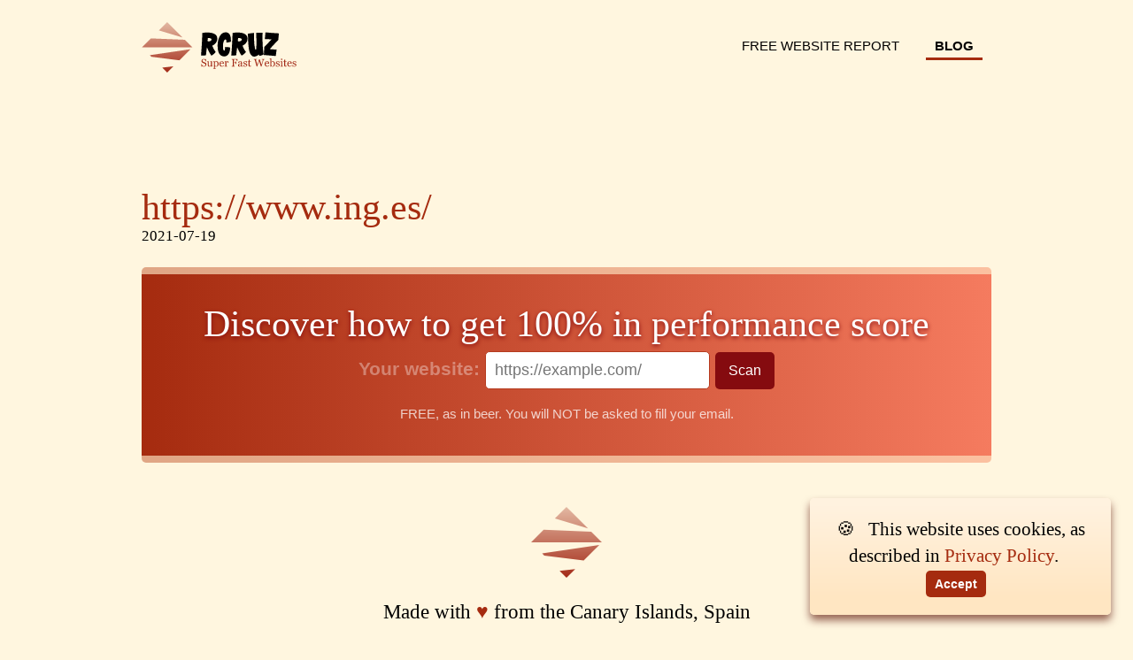

--- FILE ---
content_type: text/html; charset=UTF-8
request_url: https://en.rcruz.es/blog/host/https-www-ing-es/
body_size: 3233
content:
<!DOCTYPE html><html lang="en-GB"><head><meta charset="UTF-8"><meta http-equiv="Content-Type" content="text/html; charset=UTF-8"><meta http-equiv="X-UA-Compatible" content="IE=edge"><meta name="author" content="Ricardo Cruz"><meta name="viewport" content="width=device-width, initial-scale=1.0"><link rel="preload" href="https://en.rcruz.es/wp-content/themes/rcruz/fonts/VTC-GarageSale.otf" as="font" type="font/otf" crossorigin> <noscript><style>#legal-notice {display: block;}</style></noscript><link rel="pingback" href="https://en.rcruz.es/xmlrpc.php"><meta content="Pinegrow Web Editor" name="generator"><meta name='robots' content='index, follow, max-image-preview:large, max-snippet:-1, max-video-preview:-1' /><link media="all" href="https://en.rcruz.es/wp-content/cache/autoptimize/css/autoptimize_baa7b64256d2e3b412cda06e61c1be5a.css" rel="stylesheet"><link media="screen" href="https://en.rcruz.es/wp-content/cache/autoptimize/css/autoptimize_5d1736dfe1477b5bcb9629f5874ffd63.css" rel="stylesheet"><title>https://www.ing.es/ Archives &#8212; RCruz 🚀 Super Fast Websites</title><link rel="canonical" href="https://en.rcruz.es/blog/host/https-www-ing-es/" /><meta property="og:locale" content="en_GB" /><meta property="og:type" content="article" /><meta property="og:title" content="https://www.ing.es/ Archives &#8212; RCruz 🚀 Super Fast Websites" /><meta property="og:url" content="https://en.rcruz.es/blog/host/https-www-ing-es/" /><meta property="og:site_name" content="RCruz 🚀 Super Fast Websites" /><meta name="twitter:card" content="summary_large_image" /> <script type="application/ld+json" class="yoast-schema-graph">{"@context":"https://schema.org","@graph":[{"@type":"CollectionPage","@id":"https://en.rcruz.es/blog/host/https-www-ing-es/","url":"https://en.rcruz.es/blog/host/https-www-ing-es/","name":"https://www.ing.es/ Archives &#8212; RCruz 🚀 Super Fast Websites","isPartOf":{"@id":"https://en.rcruz.es/#website"},"primaryImageOfPage":{"@id":"https://en.rcruz.es/blog/host/https-www-ing-es/#primaryimage"},"image":{"@id":"https://en.rcruz.es/blog/host/https-www-ing-es/#primaryimage"},"thumbnailUrl":"https://en.rcruz.es/wp-content/uploads/2021/07/6ef47f73031a5463df80a7e4ce23be61_my-base64-image.jpg","breadcrumb":{"@id":"https://en.rcruz.es/blog/host/https-www-ing-es/#breadcrumb"},"inLanguage":"en-GB"},{"@type":"ImageObject","inLanguage":"en-GB","@id":"https://en.rcruz.es/blog/host/https-www-ing-es/#primaryimage","url":"https://en.rcruz.es/wp-content/uploads/2021/07/6ef47f73031a5463df80a7e4ce23be61_my-base64-image.jpg","contentUrl":"https://en.rcruz.es/wp-content/uploads/2021/07/6ef47f73031a5463df80a7e4ce23be61_my-base64-image.jpg"},{"@type":"BreadcrumbList","@id":"https://en.rcruz.es/blog/host/https-www-ing-es/#breadcrumb","itemListElement":[{"@type":"ListItem","position":1,"name":"Home","item":"https://en.rcruz.es/"},{"@type":"ListItem","position":2,"name":"https://www.ing.es/"}]},{"@type":"WebSite","@id":"https://en.rcruz.es/#website","url":"https://en.rcruz.es/","name":"RCruz 🚀 Super Fast Websites","description":"Make your websites fast again","publisher":{"@id":"https://en.rcruz.es/#/schema/person/ca224303e7462abce09f823bff6c52d9"},"potentialAction":[{"@type":"SearchAction","target":{"@type":"EntryPoint","urlTemplate":"https://en.rcruz.es/?s={search_term_string}"},"query-input":{"@type":"PropertyValueSpecification","valueRequired":true,"valueName":"search_term_string"}}],"inLanguage":"en-GB"},{"@type":["Person","Organization"],"@id":"https://en.rcruz.es/#/schema/person/ca224303e7462abce09f823bff6c52d9","name":"Ricardo Cruz","image":{"@type":"ImageObject","inLanguage":"en-GB","@id":"https://en.rcruz.es/#/schema/person/image/","url":"https://secure.gravatar.com/avatar/ebe1459df33ee433b17e93fa4173253565f499b804261efe18d504a0df4f7bff?s=96&d=retro&r=g","contentUrl":"https://secure.gravatar.com/avatar/ebe1459df33ee433b17e93fa4173253565f499b804261efe18d504a0df4f7bff?s=96&d=retro&r=g","caption":"Ricardo Cruz"},"logo":{"@id":"https://en.rcruz.es/#/schema/person/image/"},"sameAs":["http://en.rcruz.es/"]}]}</script> <link rel="alternate" type="application/rss+xml" title="RCruz 🚀 Super Fast Websites &raquo; Feed" href="https://en.rcruz.es/feed/" /><link rel="alternate" type="application/rss+xml" title="RCruz 🚀 Super Fast Websites &raquo; Comments Feed" href="https://en.rcruz.es/comments/feed/" /><link rel="alternate" type="application/rss+xml" title="RCruz 🚀 Super Fast Websites &raquo; https://www.ing.es/ Host Feed" href="https://en.rcruz.es/blog/host/https-www-ing-es/feed/" /> <script type="text/javascript" id="rcruz_googletagmanager_script-js-extra">var rcruzAnalytics = {"ua":"UA-202704248-2"};
//# sourceURL=rcruz_googletagmanager_script-js-extra</script> <script type="text/javascript" id="inline-script-1-js-after">/* Pinegrow Interactions, do not remove */ (function(){try{if(!document.documentElement.hasAttribute('data-pg-ia-disabled')) { window.pgia_small_mq=typeof pgia_small_mq=='string'?pgia_small_mq:'(max-width:767px)';window.pgia_large_mq=typeof pgia_large_mq=='string'?pgia_large_mq:'(min-width:768px)';var style = document.createElement('style');var pgcss='html:not(.pg-ia-no-preview) [data-pg-ia-hide=""] {opacity:0;visibility:hidden;}html:not(.pg-ia-no-preview) [data-pg-ia-show=""] {opacity:1;visibility:visible;display:block;}';if(document.documentElement.hasAttribute('data-pg-id') && document.documentElement.hasAttribute('data-pg-mobile')) {pgia_small_mq='(min-width:0)';pgia_large_mq='(min-width:99999px)'} pgcss+='@media ' + pgia_small_mq + '{ html:not(.pg-ia-no-preview) [data-pg-ia-hide="mobile"] {opacity:0;visibility:hidden;}html:not(.pg-ia-no-preview) [data-pg-ia-show="mobile"] {opacity:1;visibility:visible;display:block;}}';pgcss+='@media ' + pgia_large_mq + '{html:not(.pg-ia-no-preview) [data-pg-ia-hide="desktop"] {opacity:0;visibility:hidden;}html:not(.pg-ia-no-preview) [data-pg-ia-show="desktop"] {opacity:1;visibility:visible;display:block;}}';style.innerHTML=pgcss;document.querySelector('head').appendChild(style);}}catch(e){console&&console.log(e);}})()
//# sourceURL=inline-script-1-js-after</script> <link rel="https://api.w.org/" href="https://en.rcruz.es/wp-json/" /><link rel="alternate" title="JSON" type="application/json" href="https://en.rcruz.es/wp-json/wp/v2/host/48" /><link rel="EditURI" type="application/rsd+xml" title="RSD" href="https://en.rcruz.es/xmlrpc.php?rsd" /><meta name="generator" content="WordPress 6.9" /><link rel="icon" href="https://en.rcruz.es/wp-content/uploads/2021/07/cropped-BeautyShot-66094-32x32.png" sizes="32x32" /><link rel="icon" href="https://en.rcruz.es/wp-content/uploads/2021/07/cropped-BeautyShot-66094-192x192.png" sizes="192x192" /><link rel="apple-touch-icon" href="https://en.rcruz.es/wp-content/uploads/2021/07/cropped-BeautyShot-66094-180x180.png" /><meta name="msapplication-TileImage" content="https://en.rcruz.es/wp-content/uploads/2021/07/cropped-BeautyShot-66094-270x270.png" /></head><body class="archive tax-host term-https-www-ing-es term-48 wp-theme-rcruz"><div class="container"><header> <a href="https://en.rcruz.es" class="logo"><img src="https://en.rcruz.es/wp-content/themes/rcruz/assets/logo.svg" height="57" width="175" alt="RCruz - Super Fast Websites"></a><nav><ul id="menu-top-nav" class="menu"><li id="menu-item-112" class="menu-item menu-item-type-post_type_archive menu-item-object-wpo_report menu-item-112"><a href="https://en.rcruz.es/report/">Free Website Report</a></li><li id="menu-item-198" class="menu-item menu-item-type-post_type menu-item-object-page current-menu-item menu-item-198"><a href="https://en.rcruz.es/blog/">Blog</a></li></ul></nav></header></div><main><div id="blog" class="container"><div class="hero"></div><div id="article-list" class="topic"><article><h3><a href="https://en.rcruz.es/report/https-www-ing-es/">https://www.ing.es/</a></h3> <span>2021-07-19</span></article></div><div id="web-performance-cta"><h2>Discover how to get 100% in performance score</h2><form action="https://en.rcruz.es" method="post"> <input type="hidden" name="new-wpo-report" value="1"/> <label for="wpo-url"> Your website: </label> <input type="url" name="url" placeholder="https://example.com/" required=""> <input type="submit" value="Scan" class="btn"><p>FREE, as in beer. You will NOT be asked to fill your email.</p></form></div></div></main><div id="wp-footer"><footer> <img src="https://en.rcruz.es/wp-content/themes/rcruz/assets/logo-diamond.svg" width="80" height="80" alt="RCruz Diamond Logo"><p>Made with <span>♥</span> from the Canary Islands, Spain<br>© 2026 <a href="https://en.rcruz.es/about/">Ricardo Cruz</a>. All rights reserved.</p><p class="menu legal-links" id="menu-footer-links"><a id="menu-item-53" class="menu-item menu-item-type-post_type menu-item-object-page menu-item-privacy-policy menu-item-53"  href="https://en.rcruz.es/privacy-policy/">Privacy Policy</a></p></footer></div><div id="legal-notice" data-pg-ia='{"l":[]}' class="hidden"><div class="container"> 🍪  &nbsp; This website uses cookies, as described in <a href="https://en.rcruz.es/privacy-policy/">Privacy Policy</a>.<div class="actions"> <a id="accept-legal" href="#" class="btn" data-pg-ia='{"l":[{"name":"Hide cookies","trg":"click","t":"$#legal-notice","a":"rollOut"}]}'>Accept</a></div></div></div> <script type="speculationrules">{"prefetch":[{"source":"document","where":{"and":[{"href_matches":"/*"},{"not":{"href_matches":["/wp-*.php","/wp-admin/*","/wp-content/uploads/*","/wp-content/*","/wp-content/plugins/*","/wp-content/themes/rcruz/*","/*\\?(.+)"]}},{"not":{"selector_matches":"a[rel~=\"nofollow\"]"}},{"not":{"selector_matches":".no-prefetch, .no-prefetch a"}}]},"eagerness":"conservative"}]}</script> <script defer src="https://en.rcruz.es/wp-content/cache/autoptimize/js/autoptimize_100d35c95df02f5d6bd3e96ec7b4393f.js"></script><script defer src="https://static.cloudflareinsights.com/beacon.min.js/vcd15cbe7772f49c399c6a5babf22c1241717689176015" integrity="sha512-ZpsOmlRQV6y907TI0dKBHq9Md29nnaEIPlkf84rnaERnq6zvWvPUqr2ft8M1aS28oN72PdrCzSjY4U6VaAw1EQ==" data-cf-beacon='{"version":"2024.11.0","token":"c71f66d4378c423784d6d9b6aefcba50","r":1,"server_timing":{"name":{"cfCacheStatus":true,"cfEdge":true,"cfExtPri":true,"cfL4":true,"cfOrigin":true,"cfSpeedBrain":true},"location_startswith":null}}' crossorigin="anonymous"></script>
</body></html>

--- FILE ---
content_type: text/css
request_url: https://en.rcruz.es/wp-content/cache/autoptimize/css/autoptimize_5d1736dfe1477b5bcb9629f5874ffd63.css
body_size: 4421
content:
@charset "UTF-8";html,body,div,span,applet,object,iframe,h1,h2,h3,h4,h5,h6,p,blockquote,pre,a,abbr,acronym,address,big,cite,code,del,dfn,em,img,ins,kbd,q,s,samp,small,strike,strong,sub,sup,tt,var,b,u,i,center,dl,dt,dd,ol,ul,li,fieldset,form,label,legend,table,caption,tbody,tfoot,thead,tr,th,td,article,aside,canvas,details,embed,figure,figcaption,footer,header,hgroup,menu,nav,output,ruby,section,summary,time,mark,audio,video{border:0;font-size:100%;font:inherit;vertical-align:baseline;margin:0;padding:0}article,aside,details,figcaption,figure,footer,header,hgroup,menu,nav,section{display:block}body{line-height:1}blockquote,q{quotes:none}blockquote:before,blockquote:after,q:before,q:after{content:'';content:none}table{border-collapse:collapse;border-spacing:0}header{display:-webkit-box;display:-ms-flexbox;display:flex;-webkit-box-orient:horizontal;-webkit-box-direction:normal;-ms-flex-direction:row;flex-direction:row;-webkit-box-align:center;-ms-flex-align:center;align-items:center;-webkit-box-pack:justify;-ms-flex-pack:justify;justify-content:space-between;padding:25px 0 60px}header a.logo{display:inherit;max-width:175px}header nav ul{display:flex;flex-direction:row;list-style-type:none;margin:0;padding:0;justify-content:flex-end}header nav{width:80%;font-family:Helvetica,Arial;font-size:14px;text-transform:uppercase}@media (max-width:1023px){header nav{width:55%}}@media (max-width:767px){header nav ul{flex-direction:column}header nav{width:auto}}#home-avatar{display:-webkit-box;display:-ms-flexbox;display:flex;margin-right:0}#home-avatar img{width:96px;height:250px}#home-hero{display:-webkit-box;display:-ms-flexbox;display:flex;-webkit-box-orient:vertical;-webkit-box-direction:reverse;-ms-flex-direction:column-reverse;flex-direction:column-reverse;-webkit-box-align:center;-ms-flex-align:center;align-items:center}#home-hero h1{font-size:80px;line-height:60px;margin-bottom:50px;margin-top:25px;letter-spacing:10px}#home-battle h4{padding-left:0;padding-right:0;font-size:60px;text-align:center;margin-top:25px}#home-hero-content{width:100%;text-align:center}#home-lead{background-color:rgba(255,230,194,.66);padding-top:5px;padding-bottom:5px;margin-bottom:15px;z-index:10;position:relative}#home-lead h2{text-align:center;text-transform:none;font-family:Georgia,Times;font-size:1.85em;line-height:1.2em}#home-features{-webkit-box-orient:vertical;-webkit-box-direction:normal;-ms-flex-direction:column;flex-direction:column;display:-webkit-box;display:-ms-flexbox;display:flex;-webkit-box-align:start;-ms-flex-align:start;align-items:flex-start;margin-top:50px}#home-features .feature{text-align:center;margin-top:15px;padding-left:10px;padding-right:10px}#home-features .feature p{margin:15px 0 0;font-size:24px}#home-features .feature h3{display:inline;background-color:#ffff6f;padding:4px 8px;border-radius:50px 0 30px;font-size:80px;margin:0;font-family:HeadersFont,Impact}@media (min-width:768px){#home-hero{-webkit-box-orient:horizontal;-webkit-box-direction:normal;-ms-flex-direction:row;flex-direction:row;-webkit-box-align:end;-ms-flex-align:end;align-items:flex-end}#home-hero h1{font-size:130px;line-height:110px}#home-avatar{margin-right:50px}#home-avatar img{width:172px;height:450px}#home-hero-content h1{margin:25px 0 20px}#home-features{-webkit-box-orient:horizontal;-webkit-box-direction:normal;-ms-flex-direction:row;flex-direction:row}#home-battle h4{padding-left:250px;padding-right:250px}}@media (min-width:1024px){#home-hero h1{font-size:160px;line-height:150px}}@-webkit-keyframes rotate{0%{-webkit-transform:rotate(0deg);transform:rotate(0deg)}100%{-webkit-transform:rotate(360deg);transform:rotate(360deg)}}@keyframes rotate{0%{-webkit-transform:rotate(0deg);transform:rotate(0deg)}100%{-webkit-transform:rotate(360deg);transform:rotate(360deg)}}.spinner img{-webkit-animation:rotate;animation:rotate;-webkit-animation-duration:2s;animation-duration:2s;-webkit-animation-iteration-count:infinite;animation-iteration-count:infinite}@-webkit-keyframes blinking{0%{opacity:1}50%{opacity:.5}100%{opacity:1}}@keyframes blinking{0%{opacity:1}50%{opacity:.5}100%{opacity:1}}#job-status li.disabled{color:rgba(0,0,0,.15)}#job-status li.done{color:#0fa570}#job-status li.done:after{content:' 👌🏻'}#job-status li.in-progress{color:#000;-webkit-animation:blinking;animation:blinking;-webkit-animation-duration:1s;animation-duration:1s;-webkit-animation-iteration-count:infinite;animation-iteration-count:infinite}#job-status li.in-progress:after{content:' 👈🏻'}.alternative-font{font-family:georgia}.spinner{margin-top:50px;margin-bottom:30px}#job-status{width:380px}#article-list.topic article{width:100%}#article-list{display:-webkit-box;display:-ms-flexbox;display:flex;-ms-flex-wrap:wrap;flex-wrap:wrap;-webkit-box-pack:justify;-ms-flex-pack:justify;justify-content:space-between;width:70%}#article-list article{width:45%}#article-list article h3{font-family:Georgia;margin-bottom:0}#article-list article span{font-size:.8em;line-height:1.3em}#article-list article p{line-height:1.25em;margin-top:10px}#blog h2{font-family:Georgia}#blog #article-list.topic{width:100%}#blog .hero{width:100%;text-align:center;margin-bottom:50px}#blog-more-articles{display:-webkit-box;display:-ms-flexbox;display:flex;-ms-flex-wrap:wrap;flex-wrap:wrap;-webkit-box-pack:justify;-ms-flex-pack:justify;justify-content:space-between}#blog-more-articles h2{margin-top:50px;width:100%;margin-bottom:10px}#recent-articles h2{margin-top:0;margin-bottom:0}#recent-articles .articles{display:-webkit-box;display:-ms-flexbox;display:flex;-webkit-box-orient:horizontal;-webkit-box-direction:normal;-ms-flex-direction:row;flex-direction:row;-ms-flex-wrap:wrap;flex-wrap:wrap;-webkit-box-align:start;-ms-flex-align:start;align-items:flex-start;-webkit-box-pack:justify;-ms-flex-pack:justify;justify-content:space-between}#recent-articles .articles article{width:46%;margin-top:25px}#recent-articles .articles article h3{margin-top:0;margin-bottom:5px;font-family:Georgia;font-weight:400}#recent-articles .articles article p{margin-top:5px;line-height:1.25em;margin-bottom:0}#recent-articles .articles article span{font-size:.8em}#topics,#sidebar{width:25%}#topics h3{width:100%}#topics ul{margin-bottom:10px;padding-left:22px;margin-top:5px;width:100%}#topics ul li{padding-bottom:5px}@media (max-width:767px){#recent-articles .articles article{width:100%}#article-list{width:100%}#article-list article{width:100%}#topics{width:100%}#topics ul.category{width:100%}}#report-thumbnail{height:163px;width:91px;border-radius:5px;box-shadow:rgb(74 11 2/35%) 0px 3px 6px 0;z-index:10}#report-summary{display:flex;flex-direction:row;justify-content:center;align-items:center;width:80%;margin:50px auto}#report-summary #report-global-score{background-color:rgba(255,230,194,.66);width:80%;display:-webkit-box;display:-ms-flexbox;display:flex;height:163px;-webkit-box-orient:horizontal;-webkit-box-direction:normal;-ms-flex-direction:row;flex-direction:row;-ms-flex-pack:distribute;justify-content:space-around;-webkit-box-align:center;-ms-flex-align:center;align-items:center;-webkit-box-sizing:border-box;box-sizing:border-box;padding:25px 50px;border-radius:5px;transform:translate(0px,0px)}#report-score-container{text-align:center}#report-score-container h3{font-size:25px;margin:0}#report-score{font-size:70px}#report-quick-facts{display:-webkit-box;display:-ms-flexbox;display:flex;-webkit-box-pack:justify;-ms-flex-pack:justify;justify-content:space-between;margin-top:25px;margin-bottom:25px}.report-quick-fact{text-align:center;width:28%}.report-quick-fact p{text-align:left;font-size:18px}.report-quick-fact h2{font-size:1.75em;margin-bottom:0;margin-top:0}.report-quick-fact h3{font-family:Georgia;font-size:1.5em;margin-top:5px;margin-bottom:10px}.report-quick-fact img{margin-top:15px;margin-bottom:15px;max-height:50px}#report-date{text-align:center;font-size:.8em;margin-bottom:0}.table-header .theader{background-color:rgba(255,230,194,.66);padding:15px 25px;border-radius:5px;font-family:HeadersFont,Impact;font-size:24px;width:100%}.table-header{display:-webkit-box;display:-ms-flexbox;display:flex;-webkit-box-orient:horizontal;-webkit-box-direction:normal;-ms-flex-direction:row;flex-direction:row;-webkit-box-pack:justify;-ms-flex-pack:justify;justify-content:space-between;text-align:center}.table-row .table-row-header{font-weight:700;display:-webkit-box;display:-ms-flexbox;display:flex;-webkit-box-pack:justify;-ms-flex-pack:justify;justify-content:space-between;height:40px;-webkit-box-align:center;-ms-flex-align:center;align-items:center;padding-left:15px;padding-right:15px;cursor:pointer;-webkit-transition:padding-top .15s;-o-transition:padding-top .15s;transition:padding-top .15s}.table-content .table-row{font-size:16px;margin-top:10px;margin-bottom:10px;border:1px solid transparent;border-radius:5px}.table-row-header-saving-img{width:90px}.table-row-header-saving-img-bar{width:100%;height:10px;background-color:#a52b0f;border-radius:5px}.table-row-header .row-savings-side{width:200px;display:-webkit-box;display:-ms-flexbox;display:flex;-webkit-box-pack:justify;-ms-flex-pack:justify;justify-content:space-between;-webkit-box-align:center;-ms-flex-align:center;align-items:center}.table-row-header .row-opportunity-side{width:61%;display:-webkit-box;display:-ms-flexbox;display:flex;-webkit-box-pack:start;-ms-flex-pack:start;justify-content:flex-start;-webkit-box-align:center;-ms-flex-align:center;align-items:center}.row-opportunity-side .table-row-header-number{margin-right:15px}.table-row-header-saving-amount{width:60px;text-align:right}.table-row:hover{border-color:rgba(255,220,169,.66);background-color:rgba(255,230,194,.66)}#report-opportunities-table thead{font-family:HeadersFont,Impact;font-size:24px;text-align:left}#report-opportunities-table table{width:100%}.table-row-content{font-size:14px;padding-left:15px;padding-right:15px;opacity:0;-webkit-transition:opacity 1s 50ms,height .25s;-o-transition:opacity 1s 50ms,height .25s;transition:opacity 1s 50ms,height .25s;height:0;overflow:hidden}.table-row.expanded{border-color:rgba(255,230,194,.66);background-color:rgba(255,230,194,.3)}.table-row.expanded .table-row-content{opacity:1;height:auto;padding-bottom:15px}.table-row-content tbody tr td{padding-top:15px;padding-bottom:15px}.table-row.expanded .table-row-header{padding-top:15px}.table-row-header-expand-icon img{width:7px;height:15px;-webkit-transition:-webkit-transform .15s ease;transition:-webkit-transform .15s ease;-o-transition:transform .15s ease;transition:transform .15s ease;transition:transform .15s ease,-webkit-transform .15s ease}.table-row.expanded .table-row-header-expand-icon img{-webkit-transform:rotate(90deg);-ms-transform:rotate(90deg);transform:rotate(90deg)}#report-opportunities{width:63%}#report-content{display:-webkit-box;display:-ms-flexbox;display:flex;-webkit-box-orient:horizontal;-webkit-box-direction:normal;-ms-flex-direction:row;flex-direction:row;-webkit-box-pack:justify;-ms-flex-pack:justify;justify-content:space-between}#report-opportunities p{font-size:18px}#report-opportunities-table .table-header .theader:last-child{margin-left:10px;width:325px}#report-sidebar{width:28%;text-align:center}#report-spider-graph p{text-align:left;font-size:16px}@media (max-width:767px){#report-summary{-webkit-box-orient:vertical;-webkit-box-direction:normal;-ms-flex-direction:column;flex-direction:column;width:100%}#report-summary #report-global-score{-webkit-box-orient:vertical;-webkit-box-direction:normal;-ms-flex-direction:column;flex-direction:column;height:auto;width:100%;padding:15px}}#report-summary-content p{width:250px;text-align:center;margin-top:0;margin-bottom:0;font-size:22px;line-height:28px}@media (max-width:767px){#report-summary #report-thumbnail{margin-bottom:15px}#report-summary-content p{width:100%;margin-top:25px}#report-quick-facts .report-quick-fact{width:100%;margin-bottom:15px}#report-quick-facts{-webkit-box-orient:vertical;-webkit-box-direction:normal;-ms-flex-direction:column;flex-direction:column;margin-bottom:0}#report-content{-webkit-box-orient:vertical;-webkit-box-direction:reverse;-ms-flex-direction:column-reverse;flex-direction:column-reverse}#report-content #report-opportunities{width:100%}#report-sidebar{width:100%;margin-bottom:25px}#report-sidebar #report-spider-graph img{max-width:270px}.table-row .table-row-header{height:auto;padding-top:10px;padding-bottom:10px;-webkit-box-pack:justify;-ms-flex-pack:justify;justify-content:space-between}}@media (max-width:767px){.table-row-header .row-savings-side{width:50%;-ms-flex-wrap:wrap;flex-wrap:wrap;-ms-flex-pack:distribute;justify-content:space-around;-webkit-box-align:center;-ms-flex-align:center;align-items:center;margin-left:10px}.table-row-header-saving-amount{width:100%;text-align:center}#wpo-report #report-opportunities-table .table-header .theader{width:50%;word-break:break-word;-webkit-hyphens:auto;-ms-hyphens:auto;hyphens:auto}.table-row-header .row-opportunity-side{width:50%;padding-right:10px;line-height:19px}.table-row-header-saving-img{max-width:75%}.table-row-content tbody tr td{display:block;padding:0 0 15px;word-wrap:break-word;word-break:break-all}.table-row-content thead th:nth-of-type(1){width:100%;text-align:center}.table-row-content thead th:nth-of-type(2),.table-row-content thead th:nth-of-type(3){position:absolute;top:-9999px;left:-9999px}.table-row-content tbody tr{display:-webkit-box;display:-ms-flexbox;display:flex;-ms-flex-wrap:wrap;flex-wrap:wrap;-webkit-box-orient:horizontal;-webkit-box-direction:normal;-ms-flex-direction:row;flex-direction:row;-webkit-box-pack:justify;-ms-flex-pack:justify;justify-content:space-between;text-align:center;margin-bottom:25px;margin-top:15px}.table-row-content tbody tr td:nth-of-type(2):before{font-weight:700;content:"Tamaño: "}.table-row-content tbody tr td:nth-of-type(3):before{font-weight:700;content:"Ahorro: "}}#wpo-report h2.alternative-font{word-break:break-word}.about-avatar{margin-left:auto;margin-right:auto;float:none;width:100%;border-radius:500px 250px}.bigrow-smcol{-webkit-box-orient:vertical;-webkit-box-direction:reverse;-ms-flex-direction:column-reverse;flex-direction:column-reverse;-webkit-box-align:center;-ms-flex-align:center;align-items:center;text-align:left;margin-bottom:25px}.bigrow-smcol div{padding-right:0}.bigrow-smcol h1{text-align:center}.about-but-why{padding-top:25px;padding-bottom:25px}@media (min-width:768px){.about-avatar{float:right;border-radius:140px 75px 150px;width:200px;margin-left:100px;margin-right:30px;margin-bottom:25px;border-bottom:5px solid #a52b0f}.bigrow-smcol{display:-webkit-box;display:-ms-flexbox;display:flex;-webkit-box-orient:horizontal;-webkit-box-direction:normal;-ms-flex-direction:row;flex-direction:row;-webkit-box-align:start;-ms-flex-align:start;align-items:flex-start}.bigrow-smcol div{padding-right:50px}.bigrow-smcol img{width:250px}}#web-performance-cta{padding:35px 25px;text-align:center;color:#fff;border-bottom:8px solid rgba(255,230,194,.66);border-top:8px solid rgba(255,230,194,.66);background-image:linear-gradient(90deg,#a52b0f,#f57b5f);border-radius:5px;font-family:Helvetica,Arial;margin:25px 0}#web-performance-cta input[type=url]{max-width:90%;border-color:#b53b1f}@media (max-width:767px){#web-performance-cta input[type=url]{width:80%;text-align:center}}#web-performance-cta .btn{font-size:16px;color:#fff;-webkit-transition:all .25s ease;-o-transition:all .25s ease;transition:all .25s ease;height:42px;vertical-align:bottom;font-weight:400;background:#850b0f;border:0}#web-performance-cta form input.btn:hover{color:#fff;background-color:#a52b0f}#web-performance-cta .btn:active{background-color:rgba(255,230,194,.66)}article h2{margin-top:1.25em;font-family:HeadersFont,Impact;font-size:2em;text-align:center}article img{text-align:center;max-width:100%}article ul li{margin-bottom:1em}article ul li p{font-size:1em}article p,article ul,article ol{font-size:1.15em}article pre{padding:25px;background-color:#343434;color:#fff;overflow:auto;direction:ltr;-webkit-box-shadow:inset 0 0 60px 5px rgba(0,0,0,.75);box-shadow:inset 0 0 60px 5px rgba(0,0,0,.75);line-height:35px !important;border-radius:8px;font-size:initial}article .title{margin-bottom:45px}article .content{width:650px;margin-left:auto;margin-right:auto}article .title h1{margin-bottom:0;text-align:center;margin-top:0}article .title span{margin-top:5px;text-align:center;display:block;font-size:.85em}.keep-reading{margin-top:50px}.keep-reading article{width:45%}.keep-reading article h3{margin-bottom:5px}.keep-reading article span{font-size:.75em}.keep-reading article p{font-size:1em}.keep-reading .container{display:-webkit-box;display:-ms-flexbox;display:flex;-webkit-box-orient:horizontal;-webkit-box-direction:normal;-ms-flex-direction:row;flex-direction:row;-webkit-box-pack:justify;-ms-flex-pack:justify;justify-content:space-between;-ms-flex-wrap:wrap;flex-wrap:wrap}.keep-reading h2{width:100%;text-align:center;font-size:3em}@media (max-width:767px){article .content{width:100%}.keep-reading article{width:100%}}h1,h2,h3,h4,h5,h6{font-family:HeadersFont,Impact;font-weight:400;margin-bottom:.5em;margin-top:.5em}::-moz-selection{background:#ffff6f}::selection{background:#ffff6f}.marker{background-color:#ffff6f}footer{text-align:center;margin-bottom:50px;margin-top:50px;clear:both}body{margin:0;background-color:#fff6df;font-family:Georgia,Times;font-weight:300;font-size:21px}b,strong{font-weight:900}a{color:#a52b0f;text-decoration:none}a:hover{text-decoration:underline;color:#a52b0f}nav a{color:#000;text-decoration:none}nav li.active,nav li.current-menu-item{font-weight:700;border-bottom:3px solid #a52b0f}nav li{border-bottom:3px solid transparent}nav li:hover{border-bottom:3px solid #a52b0f}footer p span{color:#a52b0f}.container{width:960px;margin-left:auto;margin-right:auto;padding-left:0;padding-right:0}body{padding-left:0;padding-right:0}h1{font-family:HeadersFont,Impact;font-size:3.5em;margin-top:0;margin-bottom:0}@media (max-width:1023px){.container{padding-left:8%;padding-right:8%;width:84%}}form input{font-size:18px;padding:10px;border-radius:5px;border:1px solid rgba(0,0,0,.31);margin-bottom:15px}nav a:hover{text-decoration:none}h3{font-size:2em}h2{font-size:1.8em}.highlight-background{background:rgba(255,230,194,.66);padding-top:30px;padding-bottom:30px}p,ul,ol{line-height:1.7em;margin-bottom:25px;margin-top:15px;font-size:1.1em}nav ul li,nav ul li a{-webkit-transition:all .2s ease;-o-transition:all .2s ease;transition:all .2s ease;margin:10px}.centered{text-align:center}#legal-notice{position:fixed;z-index:100;bottom:0;width:100%;text-align:center;padding-top:10px;padding-bottom:20px;background-color:rgba(255,230,194,1);overflow:hidden;line-height:30px;box-shadow:inset 0px -4px 4px rgba(50,0,0,.05);perspective:200px;perspective-origin:60%}#legal-notice.animated-hidden{height:0;padding:0;opacity:0}.btn:hover,input[type=submit]:hover{background:#b53b1f;padding:8px 15px;color:#fff;border-radius:5px;cursor:pointer;outline:none}.btn,input[type=submit]{background:#a52b0f;padding:8px 15px;color:#fff;border-radius:5px;cursor:pointer;outline:none;transition:background-color .15s ease-in-out;font-family:Helvetica,Arial;font-weight:700;font-size:14px}#legal-notice .actions{width:100%;display:inline;margin-left:15px}#legal-notice .actions a.btn{margin-right:10px;display:inline-block;padding:0 10px}.hidden{display:none}ul,ol{margin-left:25px}.legal-links{font-size:.8em}.btn:hover{color:#fff}@media (max-width:767px){h1{font-size:3em}}.content-font{font-family:Georgia,'Times New Roman',Times,serif}h1 p{line-height:inherit}#sidebar form.search-form label{font-size:2em;font-family:HeadersFont,Impact}form.search-form .search-field:focus,form.search-form .search-field:hover{background-color:#fff}form.search-form .search-field,form.wp-block-search input{background-color:#fbf6e7;width:100%;border-color:#eedabc;transition:background-color .15s ease-in-out}#articles-pagination{width:70%}#pagination{width:100%;display:flex;flex-direction:row;border-radius:5px;justify-content:center}#pagination span{font-weight:700}@media (max-width:730px){#legal-notice .actions{display:flex;flex-direction:column;margin-top:10px}}#footer-widgets{padding-top:25px;padding-bottom:25px}#footer-widgets .search-form{display:flex;flex-direction:row;justify-content:space-between;align-items:center;width:50%;margin-left:auto;margin-right:auto}#footer-widgets .search-form label{width:80%}#footer-widgets label .screen-reader-text{display:none}@media (max-width:767px){#footer-widgets .search-form{width:100%;justify-content:space-evenly}#footer-widgets .search-form label{width:60%}}#pagination div{margin-left:15px;margin-right:15px}#web-performance-cta form p{font-size:15px;margin-top:0;margin-bottom:0;color:rgba(255,255,255,.75)}#web-performance-cta h2{margin-bottom:10px;margin-top:0;text-shadow:0px 2px 5px #850b0f;font-size:2em}#web-performance-cta form label{font-weight:700;color:rgba(255,255,255,.35)}@media (max-width:767px){#topics,#sidebar{width:100%}}form.wp-block-search{margin:50px 0}form.wp-block-search button{background:#a52b0f !important;height:42px;padding:8px 15px;color:#fff !important;border-radius:5px;border:0 !important;cursor:pointer;outline:none;transition:background-color .15s ease-in-out;font-family:Helvetica,Arial;font-weight:700;font-size:14px}@media (max-width:767px){#wpo-report h2.alternative-font{font-size:22px}}#report-thumbnail-bg{cursor:zoom-out}@media (min-width:1000px){#legal-notice{position:fixed;width:300px;bottom:25px;right:25px;height:auto;padding:20px;border-radius:5px;box-shadow:0 6px 10px rgba(88,15,0,.63);background:linear-gradient(0deg,#ffe6c2 14%,#fff2df 93%)}#legal-notice .container{width:100%}}#featured-reports{display:flex;width:100%;flex-wrap:wrap;flex-direction:row;justify-content:space-between}#featured-reports .report-thumbnail img{width:110px;height:195px;border-radius:5px;box-shadow:rgb(74 11 2/35%) 0px 3px 6px 0}#featured-reports .report-card{display:flex;width:45%;margin-bottom:50px;border-radius:15px;background:rgba(255,230,194,.66);padding:25px;box-sizing:border-box;flex-wrap:wrap;justify-content:space-evenly;align-items:center;flex-direction:row;border:1px solid #eedabc;transition:all .15s ease-in-out}#featured-reports .report-card .report-thumbnail{display:flex;align-items:center}#featured-reports .report-card .report-url{font-size:20px;display:block;width:100%;padding-left:15px;padding-right:15px;overflow:hidden;white-space:nowrap;text-overflow:ellipsis;text-align:center;padding-top:15px}#featured-reports .report-card .report-score{font-size:64px;margin-bottom:25px;text-align:center}h2.margin{margin-top:50px}@media (max-width:767px){nav ul li{margin-left:0;margin-right:0}#featured-reports .report-card{width:100%}}#featured-reports .report-card .report-score-title{text-align:center}#featured-reports h2{width:100%}#reports-home-split{display:flex;flex-direction:row;justify-content:space-around;align-items:center}#reports-home-split #split-block-left{width:40%}#reports-home-split #split-block-right{width:40%}@media (max-width:767px){#reports-home-split .split-block{width:100% !important}#reports-home-split{flex-direction:column}}#featured-reports .report-card:hover{border-color:#a52b0f}.report-card .report-details{text-align:center}

--- FILE ---
content_type: application/javascript
request_url: https://en.rcruz.es/wp-content/cache/autoptimize/js/autoptimize_100d35c95df02f5d6bd3e96ec7b4393f.js
body_size: 50827
content:
function loadGoogleAnalytics(){(function(i,s,o,g,r,a,m){i['GoogleAnalyticsObject']=r;i[r]=i[r]||function(){(i[r].q=i[r].q||[]).push(arguments)},i[r].l=1*new Date();a=s.createElement(o),m=s.getElementsByTagName(o)[0];a.async=1;a.src=g;m.parentNode.insertBefore(a,m)})(window,document,'script','https://www.google-analytics.com/analytics.js','ga');ga('create',rcruzAnalytics.ua,'auto');ga('send','pageview');}
window.addEventListener('load',function(){setTimeout(loadGoogleAnalytics,100);});
function legalAlreadyAccepted(){return document.cookie.split(';').filter(function(item){var legalConsentTimestamp=item.replace('accept_legal=','');var lastLegalChangeDateTime=new Date();lastLegalChangeDateTime.setTime('1546621200000');var legalConsentDate=new Date();legalConsentDate.setTime(legalConsentTimestamp);return legalConsentTimestamp&&legalConsentDate.getTime()>new Date(lastLegalChangeDateTime).getTime()}).length!==0;}
document.addEventListener('DOMContentLoaded',function(event){if(!legalAlreadyAccepted()){document.getElementById('legal-notice').classList.remove('hidden');}
document.getElementById('accept-legal').addEventListener('click',function(event){event.preventDefault();event.stopPropagation();if(legalAlreadyAccepted()){return;}
var cookieExpireDate=new Date();cookieExpireDate.setTime(cookieExpireDate.getTime()+(365*24*60*60*1000));var timestamp=new Date().getTime();document.cookie='accept_legal='+timestamp+'; expires='
+cookieExpireDate.toGMTString()
+'; path=/';},false);});
/*!
 * PINEGROW INTERACTIONS (PGIA) Run-time library
 * VERSION: 2.04
 * DATE: 2021-05-26
 * INFO: https://pinegrow.com/docs/interactions/
 * @license Copyright (c) 2020 Pinegrow Pte. Ltd. All rights reserved, with exlusion of supporting libraries.
 *
 * License: You are allowed to use, duplicate, distribute this code as a part of work developed with PGIA, and license it to third parties, who may also license such developed work to end-users.
 *
 * Includes supporting libraries:
 *
 * GreenSock GSAP including ScrollTrigger and ScrollTo plugin, @author: Jack Doyle, jack@greensock.com
 *
 * @license Copyright (c) 2008-2020, GreenSock. All rights reserved.
 * GSAP is subject to the terms of enterprise license between GreenSock and Pinegrow Pte. Ltd., under which Pinegrow Interactions users are allowed to use, duplicate and distribute this code as a part of work developed with PGIA, and license it to third parties, who may also license such developed work to end-users.
 * If GSAP is used outside of PGIA or if GSAP is accesses directly through custom Javascript code, it is subject to its own license https://greensock.com/standard-license
 */
!function(t,e){"object"==typeof exports&&"undefined"!=typeof module?e(exports):"function"==typeof define&&define.amd?define(["exports"],e):e((t=t||self).window=t.window||{})}(this,function(e){"use strict";function _inheritsLoose(t,e){t.prototype=Object.create(e.prototype),(t.prototype.constructor=t).__proto__=e}function _assertThisInitialized(t){if(void 0===t)throw new ReferenceError("this hasn't been initialised - super() hasn't been called");return t}function o(t){return"string"==typeof t}function p(t){return"function"==typeof t}function q(t){return"number"==typeof t}function r(t){return void 0===t}function s(t){return"object"==typeof t}function t(t){return!1!==t}function u(){return"undefined"!=typeof window}function v(t){return p(t)||o(t)}function L(t){return(h=mt(t,ot))&&ae}function M(t,e){return console.warn("Invalid property",t,"set to",e,"Missing plugin? gsap.registerPlugin()")}function N(t,e){return!e&&console.warn(t)}function O(t,e){return t&&(ot[t]=e)&&h&&(h[t]=e)||ot}function P(){return 0}function Z(t){var e,r,i=t[0];if(s(i)||p(i)||(t=[t]),!(e=(i._gsap||{}).harness)){for(r=_t.length;r--&&!_t[r].targetTest(i););e=_t[r]}for(r=t.length;r--;)t[r]&&(t[r]._gsap||(t[r]._gsap=new It(t[r],e)))||t.splice(r,1);return t}function $(t){return t._gsap||Z(Tt(t))[0]._gsap}function _(t,e,i){return(i=t[e])&&p(i)?t[e]():r(i)&&t.getAttribute&&t.getAttribute(e)||i}function aa(t,e){return(t=t.split(",")).forEach(e)||t}function ba(t){return Math.round(1e5*t)/1e5||0}function ca(t,e){for(var r=e.length,i=0;t.indexOf(e[i])<0&&++i<r;);return i<r}function da(e,r,i){var n,a=q(e[1]),s=(a?2:1)+(r<2?0:1),o=e[s];if(a&&(o.duration=e[1]),o.parent=i,r){for(n=o;i&&!("immediateRender"in n);)n=i.vars.defaults||{},i=t(i.vars.inherit)&&i.parent;o.immediateRender=t(n.immediateRender),r<2?o.runBackwards=1:o.startAt=e[s-1]}return o}function ea(){var t,e,r=ht.length,i=ht.slice(0);for(lt={},t=ht.length=0;t<r;t++)(e=i[t])&&e._lazy&&(e.render(e._lazy[0],e._lazy[1],!0)._lazy=0)}function fa(t,e,r,i){ht.length&&ea(),t.render(e,r,i),ht.length&&ea()}function ga(t){var e=parseFloat(t);return(e||0===e)&&(t+"").match(st).length<2?e:o(t)?t.trim():t}function ha(t){return t}function ia(t,e){for(var r in e)r in t||(t[r]=e[r]);return t}function ja(t,e){for(var r in e)r in t||"duration"===r||"ease"===r||(t[r]=e[r])}function la(t,e){for(var r in e)t[r]=s(e[r])?la(t[r]||(t[r]={}),e[r]):e[r];return t}function ma(t,e){var r,i={};for(r in t)r in e||(i[r]=t[r]);return i}function na(e){var r=e.parent||I,i=e.keyframes?ja:ia;if(t(e.inherit))for(;r;)i(e,r.vars.defaults),r=r.parent||r._dp;return e}function qa(t,e,r,i){void 0===r&&(r="_first"),void 0===i&&(i="_last");var n=e._prev,a=e._next;n?n._next=a:t[r]===e&&(t[r]=a),a?a._prev=n:t[i]===e&&(t[i]=n),e._next=e._prev=e.parent=null}function ra(t,e){!t.parent||e&&!t.parent.autoRemoveChildren||t.parent.remove(t),t._act=0}function sa(t,e){if(t&&(!e||e._end>t._dur||e._start<0))for(var r=t;r;)r._dirty=1,r=r.parent;return t}function va(t){return t._repeat?gt(t._tTime,t=t.duration()+t._rDelay)*t:0}function xa(t,e){return(t-e._start)*e._ts+(0<=e._ts?0:e._dirty?e.totalDuration():e._tDur)}function ya(t){return t._end=ba(t._start+(t._tDur/Math.abs(t._ts||t._rts||U)||0))}function za(t,e){var r=t._dp;return r&&r.smoothChildTiming&&t._ts&&(t._start=ba(r._time-(0<t._ts?e/t._ts:((t._dirty?t.totalDuration():t._tDur)-e)/-t._ts)),ya(t),r._dirty||sa(r,t)),t}function Aa(t,e){var r;if((e._time||e._initted&&!e._dur)&&(r=xa(t.rawTime(),e),(!e._dur||yt(0,e.totalDuration(),r)-e._tTime>U)&&e.render(r,!0)),sa(t,e)._dp&&t._initted&&t._time>=t._dur&&t._ts){if(t._dur<t.duration())for(r=t;r._dp;)0<=r.rawTime()&&r.totalTime(r._tTime),r=r._dp;t._zTime=-U}}function Ba(t,e,r,i){return e.parent&&ra(e),e._start=ba(r+e._delay),e._end=ba(e._start+(e.totalDuration()/Math.abs(e.timeScale())||0)),function _addLinkedListItem(t,e,r,i,n){void 0===r&&(r="_first"),void 0===i&&(i="_last");var a,s=t[i];if(n)for(a=e[n];s&&s[n]>a;)s=s._prev;s?(e._next=s._next,s._next=e):(e._next=t[r],t[r]=e),e._next?e._next._prev=e:t[i]=e,e._prev=s,e.parent=e._dp=t}(t,e,"_first","_last",t._sort?"_start":0),t._recent=e,i||Aa(t,e),t}function Ca(t,e){return(ot.ScrollTrigger||M("scrollTrigger",e))&&ot.ScrollTrigger.create(e,t)}function Da(t,e,r,i){return Yt(t,e),t._initted?!r&&t._pt&&(t._dur&&!1!==t.vars.lazy||!t._dur&&t.vars.lazy)&&f!==Ct.frame?(ht.push(t),t._lazy=[e,i],1):void 0:1}function Ha(t,e,r,i){var n=t._repeat,a=ba(e)||0,s=t._tTime/t._tDur;return s&&!i&&(t._time*=a/t._dur),t._dur=a,t._tDur=n?n<0?1e10:ba(a*(n+1)+t._rDelay*n):a,s&&!i?za(t,t._tTime=t._tDur*s):t.parent&&ya(t),r||sa(t.parent,t),t}function Ia(t){return t instanceof Et?sa(t):Ha(t,t._dur)}function Ka(t,e){var r,i,n=t.labels,a=t._recent||vt,s=t.duration()>=H?a.endTime(!1):t._dur;return o(e)&&(isNaN(e)||e in n)?"<"===(r=e.charAt(0))||">"===r?("<"===r?a._start:a.endTime(0<=a._repeat))+(parseFloat(e.substr(1))||0):(r=e.indexOf("="))<0?(e in n||(n[e]=s),n[e]):(i=+(e.charAt(r-1)+e.substr(r+1)),1<r?Ka(t,e.substr(0,r-1))+i:s+i):null==e?s:+e}function La(t,e){return t||0===t?e(t):e}function Na(t){return(t=(t+"").substr((parseFloat(t)+"").length))&&isNaN(t)?t:""}function Qa(t,e){return t&&s(t)&&"length"in t&&(!e&&!t.length||t.length-1 in t&&s(t[0]))&&!t.nodeType&&t!==i}function Ta(t){return t.sort(function(){return.5-Math.random()})}function Ua(t){if(p(t))return t;var _=s(t)?t:{each:t},c=Bt(_.ease),m=_.from||0,g=parseFloat(_.base)||0,v={},e=0<m&&m<1,y=isNaN(m)||e,b=_.axis,T=m,w=m;return o(m)?T=w={center:.5,edges:.5,end:1}[m]||0:!e&&y&&(T=m[0],w=m[1]),function(t,e,r){var i,n,a,s,o,u,h,l,f,d=(r||_).length,p=v[d];if(!p){if(!(f="auto"===_.grid?0:(_.grid||[1,H])[1])){for(h=-H;h<(h=r[f++].getBoundingClientRect().left)&&f<d;);f--}for(p=v[d]=[],i=y?Math.min(f,d)*T-.5:m%f,n=y?d*w/f-.5:m/f|0,l=H,u=h=0;u<d;u++)a=u%f-i,s=n-(u/f|0),p[u]=o=b?Math.abs("y"===b?s:a):j(a*a+s*s),h<o&&(h=o),o<l&&(l=o);"random"===m&&Ta(p),p.max=h-l,p.min=l,p.v=d=(parseFloat(_.amount)||parseFloat(_.each)*(d<f?d-1:b?"y"===b?d/f:f:Math.max(f,d/f))||0)*("edges"===m?-1:1),p.b=d<0?g-d:g,p.u=Na(_.amount||_.each)||0,c=c&&d<0?Ft(c):c}return d=(p[t]-p.min)/p.max||0,ba(p.b+(c?c(d):d)*p.v)+p.u}}function Va(e){var r=e<1?Math.pow(10,(e+"").length-2):1;return function(t){return Math.floor(Math.round(parseFloat(t)/e)*e*r)/r+(q(t)?0:Na(t))}}function Wa(u,t){var h,l,e=tt(u);return!e&&s(u)&&(h=e=u.radius||H,u.values?(u=Tt(u.values),(l=!q(u[0]))&&(h*=h)):u=Va(u.increment)),La(t,e?p(u)?function(t){return l=u(t),Math.abs(l-t)<=h?l:t}:function(t){for(var e,r,i=parseFloat(l?t.x:t),n=parseFloat(l?t.y:0),a=H,s=0,o=u.length;o--;)(e=l?(e=u[o].x-i)*e+(r=u[o].y-n)*r:Math.abs(u[o]-i))<a&&(a=e,s=o);return s=!h||a<=h?u[s]:t,l||s===t||q(t)?s:s+Na(t)}:Va(u))}function Xa(t,e,r,i){return La(tt(t)?!e:!0===r?!!(r=0):!i,function(){return tt(t)?t[~~(Math.random()*t.length)]:(r=r||1e-5)&&(i=r<1?Math.pow(10,(r+"").length-2):1)&&Math.floor(Math.round((t+Math.random()*(e-t))/r)*r*i)/i})}function _a(e,r,t){return La(t,function(t){return e[~~r(t)]})}function cb(t){for(var e,r,i,n,a=0,s="";~(e=t.indexOf("random(",a));)i=t.indexOf(")",e),n="["===t.charAt(e+7),r=t.substr(e+7,i-e-7).match(n?st:et),s+=t.substr(a,e-a)+Xa(n?r:+r[0],n?0:+r[1],+r[2]||1e-5),a=i+1;return s+t.substr(a,t.length-a)}function fb(t,e,r){var i,n,a,s=t.labels,o=H;for(i in s)(n=s[i]-e)<0==!!r&&n&&o>(n=Math.abs(n))&&(a=i,o=n);return a}function hb(t){return ra(t),t.progress()<1&&xt(t,"onInterrupt"),t}function mb(t,e,r){return(6*(t=t<0?t+1:1<t?t-1:t)<1?e+(r-e)*t*6:t<.5?r:3*t<2?e+(r-e)*(2/3-t)*6:e)*kt+.5|0}function nb(t,e,r){var i,n,a,s,o,u,h,l,f,d,p=t?q(t)?[t>>16,t>>8&kt,t&kt]:0:Ot.black;if(!p){if(","===t.substr(-1)&&(t=t.substr(0,t.length-1)),Ot[t])p=Ot[t];else if("#"===t.charAt(0))4===t.length&&(t="#"+(i=t.charAt(1))+i+(n=t.charAt(2))+n+(a=t.charAt(3))+a),p=[(t=parseInt(t.substr(1),16))>>16,t>>8&kt,t&kt];else if("hsl"===t.substr(0,3))if(p=d=t.match(et),e){if(~t.indexOf("="))return p=t.match(rt),r&&p.length<4&&(p[3]=1),p}else s=+p[0]%360/360,o=p[1]/100,i=2*(u=p[2]/100)-(n=u<=.5?u*(o+1):u+o-u*o),3<p.length&&(p[3]*=1),p[0]=mb(s+1/3,i,n),p[1]=mb(s,i,n),p[2]=mb(s-1/3,i,n);else p=t.match(et)||Ot.transparent;p=p.map(Number)}return e&&!d&&(i=p[0]/kt,n=p[1]/kt,a=p[2]/kt,u=((h=Math.max(i,n,a))+(l=Math.min(i,n,a)))/2,h===l?s=o=0:(f=h-l,o=.5<u?f/(2-h-l):f/(h+l),s=h===i?(n-a)/f+(n<a?6:0):h===n?(a-i)/f+2:(i-n)/f+4,s*=60),p[0]=~~(s+.5),p[1]=~~(100*o+.5),p[2]=~~(100*u+.5)),r&&p.length<4&&(p[3]=1),p}function ob(t){var r=[],i=[],n=-1;return t.split(Pt).forEach(function(t){var e=t.match(it)||[];r.push.apply(r,e),i.push(n+=e.length+1)}),r.c=i,r}function pb(t,e,r){var i,n,a,s,o="",u=(t+o).match(Pt),h=e?"hsla(":"rgba(",l=0;if(!u)return t;if(u=u.map(function(t){return(t=nb(t,e,1))&&h+(e?t[0]+","+t[1]+"%,"+t[2]+"%,"+t[3]:t.join(","))+")"}),r&&(a=ob(t),(i=r.c).join(o)!==a.c.join(o)))for(s=(n=t.replace(Pt,"1").split(it)).length-1;l<s;l++)o+=n[l]+(~i.indexOf(l)?u.shift()||h+"0,0,0,0)":(a.length?a:u.length?u:r).shift());if(!n)for(s=(n=t.split(Pt)).length-1;l<s;l++)o+=n[l]+u[l];return o+n[s]}function sb(t){var e,r=t.join(" ");if(Pt.lastIndex=0,Pt.test(r))return e=Mt.test(r),t[1]=pb(t[1],e),t[0]=pb(t[0],e,ob(t[1])),!0}function Bb(t){var e=(t+"").split("("),r=St[e[0]];return r&&1<e.length&&r.config?r.config.apply(null,~t.indexOf("{")?[function _parseObjectInString(t){for(var e,r,i,n={},a=t.substr(1,t.length-3).split(":"),s=a[0],o=1,u=a.length;o<u;o++)r=a[o],e=o!==u-1?r.lastIndexOf(","):r.length,i=r.substr(0,e),n[s]=isNaN(i)?i.replace(zt,"").trim():+i,s=r.substr(e+1).trim();return n}(e[1])]:function _valueInParentheses(t){var e=t.indexOf("(")+1,r=t.indexOf(")"),i=t.indexOf("(",e);return t.substring(e,~i&&i<r?t.indexOf(")",r+1):r)}(t).split(",").map(ga)):St._CE&&Dt.test(t)?St._CE("",t):r}function Db(t,e){for(var r,i=t._first;i;)i instanceof Et?Db(i,e):!i.vars.yoyoEase||i._yoyo&&i._repeat||i._yoyo===e||(i.timeline?Db(i.timeline,e):(r=i._ease,i._ease=i._yEase,i._yEase=r,i._yoyo=e)),i=i._next}function Fb(t,e,r,i){void 0===r&&(r=function easeOut(t){return 1-e(1-t)}),void 0===i&&(i=function easeInOut(t){return t<.5?e(2*t)/2:1-e(2*(1-t))/2});var n,a={easeIn:e,easeOut:r,easeInOut:i};return aa(t,function(t){for(var e in St[t]=ot[t]=a,St[n=t.toLowerCase()]=r,a)St[n+("easeIn"===e?".in":"easeOut"===e?".out":".inOut")]=St[t+"."+e]=a[e]}),a}function Gb(e){return function(t){return t<.5?(1-e(1-2*t))/2:.5+e(2*(t-.5))/2}}function Hb(r,t,e){function zl(t){return 1===t?1:i*Math.pow(2,-10*t)*W((t-a)*n)+1}var i=1<=t?t:1,n=(e||(r?.3:.45))/(t<1?t:1),a=n/V*(Math.asin(1/i)||0),s="out"===r?zl:"in"===r?function(t){return 1-zl(1-t)}:Gb(zl);return n=V/n,s.config=function(t,e){return Hb(r,t,e)},s}function Ib(e,r){function Hl(t){return t?--t*t*((r+1)*t+r)+1:0}void 0===r&&(r=1.70158);var t="out"===e?Hl:"in"===e?function(t){return 1-Hl(1-t)}:Gb(Hl);return t.config=function(t){return Ib(e,t)},t}var R,I,i,n,a,h,l,f,d,c,m,g,y,b,T,w,x,k,C,A,S,D,z,F,B,E,Y={autoSleep:120,force3D:"auto",nullTargetWarn:1,units:{lineHeight:""}},X={duration:.5,overwrite:!1,delay:0},H=1e8,U=1/H,V=2*Math.PI,K=V/4,G=0,j=Math.sqrt,Q=Math.cos,W=Math.sin,J="function"==typeof ArrayBuffer&&ArrayBuffer.isView||function(){},tt=Array.isArray,et=/(?:-?\.?\d|\.)+/gi,rt=/[-+=.]*\d+[.e\-+]*\d*[e\-\+]*\d*/g,it=/[-+=.]*\d+[.e-]*\d*[a-z%]*/g,nt=/[-+=.]*\d+\.?\d*(?:e-|e\+)?\d*/gi,at=/[+-]=-?[\.\d]+/,st=/[#\-+.]*\b[a-z\d-=+%.]+/gi,ot={},ut={},ht=[],lt={},ft={},dt={},pt=30,_t=[],ct="",mt=function _merge(t,e){for(var r in e)t[r]=e[r];return t},gt=function _animationCycle(t,e){var r=Math.floor(t/=e);return t&&r===t?r-1:r},vt={_start:0,endTime:P},yt=function _clamp(t,e,r){return r<t?t:e<r?e:r},bt=[].slice,Tt=function toArray(t,e){return!o(t)||e||!n&&At()?tt(t)?function _flatten(t,e,r){return void 0===r&&(r=[]),t.forEach(function(t){return o(t)&&!e||Qa(t,1)?r.push.apply(r,Tt(t)):r.push(t)})||r}(t,e):Qa(t)?bt.call(t,0):t?[t]:[]:bt.call(a.querySelectorAll(t),0)},wt=function mapRange(e,t,r,i,n){var a=t-e,s=i-r;return La(n,function(t){return r+((t-e)/a*s||0)})},xt=function _callback(t,e,r){var i,n,a=t.vars,s=a[e];if(s)return i=a[e+"Params"],n=a.callbackScope||t,r&&ht.length&&ea(),i?s.apply(n,i):s.call(n)},kt=255,Ot={aqua:[0,kt,kt],lime:[0,kt,0],silver:[192,192,192],black:[0,0,0],maroon:[128,0,0],teal:[0,128,128],blue:[0,0,kt],navy:[0,0,128],white:[kt,kt,kt],olive:[128,128,0],yellow:[kt,kt,0],orange:[kt,165,0],gray:[128,128,128],purple:[128,0,128],green:[0,128,0],red:[kt,0,0],pink:[kt,192,203],cyan:[0,kt,kt],transparent:[kt,kt,kt,0]},Pt=function(){var t,e="(?:\\b(?:(?:rgb|rgba|hsl|hsla)\\(.+?\\))|\\B#(?:[0-9a-f]{3}){1,2}\\b";for(t in Ot)e+="|"+t+"\\b";return new RegExp(e+")","gi")}(),Mt=/hsl[a]?\(/,Ct=(x=Date.now,k=500,C=33,A=x(),S=A,z=D=1e3/240,b={time:0,frame:0,tick:function tick(){vk(!0)},deltaRatio:function deltaRatio(t){return T/(1e3/(t||60))},wake:function wake(){l&&(!n&&u()&&(i=n=window,a=i.document||{},ot.gsap=ae,(i.gsapVersions||(i.gsapVersions=[])).push(ae.version),L(h||i.GreenSockGlobals||!i.gsap&&i||{}),y=i.requestAnimationFrame),m&&b.sleep(),g=y||function(t){return setTimeout(t,z-1e3*b.time+1|0)},c=1,vk(2))},sleep:function sleep(){(y?i.cancelAnimationFrame:clearTimeout)(m),c=0,g=P},lagSmoothing:function lagSmoothing(t,e){k=t||1e8,C=Math.min(e,k,0)},fps:function fps(t){D=1e3/(t||240),z=1e3*b.time+D},add:function add(t){F.indexOf(t)<0&&F.push(t),At()},remove:function remove(t){var e;~(e=F.indexOf(t))&&F.splice(e,1)&&e<=w&&w--},_listeners:F=[]}),At=function _wake(){return!c&&Ct.wake()},St={},Dt=/^[\d.\-M][\d.\-,\s]/,zt=/["']/g,Ft=function _invertEase(e){return function(t){return 1-e(1-t)}},Bt=function _parseEase(t,e){return t&&(p(t)?t:St[t]||Bb(t))||e};function vk(t){var e,r,i,n,a=x()-S,s=!0===t;if(k<a&&(A+=a-C),(0<(e=(i=(S+=a)-A)-z)||s)&&(n=++b.frame,T=i-1e3*b.time,b.time=i/=1e3,z+=e+(D<=e?4:D-e),r=1),s||(m=g(vk)),r)for(w=0;w<F.length;w++)F[w](i,T,n,t)}function Yl(t){return t<E?B*t*t:t<.7272727272727273?B*Math.pow(t-1.5/2.75,2)+.75:t<.9090909090909092?B*(t-=2.25/2.75)*t+.9375:B*Math.pow(t-2.625/2.75,2)+.984375}aa("Linear,Quad,Cubic,Quart,Quint,Strong",function(t,e){var r=e<5?e+1:e;Fb(t+",Power"+(r-1),e?function(t){return Math.pow(t,r)}:function(t){return t},function(t){return 1-Math.pow(1-t,r)},function(t){return t<.5?Math.pow(2*t,r)/2:1-Math.pow(2*(1-t),r)/2})}),St.Linear.easeNone=St.none=St.Linear.easeIn,Fb("Elastic",Hb("in"),Hb("out"),Hb()),B=7.5625,E=1/2.75,Fb("Bounce",function(t){return 1-Yl(1-t)},Yl),Fb("Expo",function(t){return t?Math.pow(2,10*(t-1)):0}),Fb("Circ",function(t){return-(j(1-t*t)-1)}),Fb("Sine",function(t){return 1===t?1:1-Q(t*K)}),Fb("Back",Ib("in"),Ib("out"),Ib()),St.SteppedEase=St.steps=ot.SteppedEase={config:function config(t,e){void 0===t&&(t=1);var r=1/t,i=t+(e?0:1),n=e?1:0;return function(t){return((i*yt(0,.99999999,t)|0)+n)*r}}},X.ease=St["quad.out"],aa("onComplete,onUpdate,onStart,onRepeat,onReverseComplete,onInterrupt",function(t){return ct+=t+","+t+"Params,"});var Rt,It=function GSCache(t,e){this.id=G++,(t._gsap=this).target=t,this.harness=e,this.get=e?e.get:_,this.set=e?e.getSetter:$t},Lt=((Rt=Animation.prototype).delay=function delay(t){return t||0===t?(this.parent&&this.parent.smoothChildTiming&&this.startTime(this._start+t-this._delay),this._delay=t,this):this._delay},Rt.duration=function duration(t){return arguments.length?this.totalDuration(0<this._repeat?t+(t+this._rDelay)*this._repeat:t):this.totalDuration()&&this._dur},Rt.totalDuration=function totalDuration(t){return arguments.length?(this._dirty=0,Ha(this,this._repeat<0?t:(t-this._repeat*this._rDelay)/(this._repeat+1))):this._tDur},Rt.totalTime=function totalTime(t,e){if(At(),!arguments.length)return this._tTime;var r=this._dp;if(r&&r.smoothChildTiming&&this._ts){for(za(this,t),!r._dp||r.parent||Aa(r,this);r.parent;)r.parent._time!==r._start+(0<=r._ts?r._tTime/r._ts:(r.totalDuration()-r._tTime)/-r._ts)&&r.totalTime(r._tTime,!0),r=r.parent;!this.parent&&this._dp.autoRemoveChildren&&(0<this._ts&&t<this._tDur||this._ts<0&&0<t||!this._tDur&&!t)&&Ba(this._dp,this,this._start-this._delay)}return(this._tTime!==t||!this._dur&&!e||this._initted&&Math.abs(this._zTime)===U||!t&&!this._initted&&(this.add||this._ptLookup))&&(this._ts||(this._pTime=t),fa(this,t,e)),this},Rt.time=function time(t,e){return arguments.length?this.totalTime(Math.min(this.totalDuration(),t+va(this))%this._dur||(t?this._dur:0),e):this._time},Rt.totalProgress=function totalProgress(t,e){return arguments.length?this.totalTime(this.totalDuration()*t,e):this.totalDuration()?Math.min(1,this._tTime/this._tDur):this.ratio},Rt.progress=function progress(t,e){return arguments.length?this.totalTime(this.duration()*(!this._yoyo||1&this.iteration()?t:1-t)+va(this),e):this.duration()?Math.min(1,this._time/this._dur):this.ratio},Rt.iteration=function iteration(t,e){var r=this.duration()+this._rDelay;return arguments.length?this.totalTime(this._time+(t-1)*r,e):this._repeat?gt(this._tTime,r)+1:1},Rt.timeScale=function timeScale(t){if(!arguments.length)return this._rts===-U?0:this._rts;if(this._rts===t)return this;var e=this.parent&&this._ts?xa(this.parent._time,this):this._tTime;return this._rts=+t||0,this._ts=this._ps||t===-U?0:this._rts,function _recacheAncestors(t){for(var e=t.parent;e&&e.parent;)e._dirty=1,e.totalDuration(),e=e.parent;return t}(this.totalTime(yt(-this._delay,this._tDur,e),!0))},Rt.paused=function paused(t){return arguments.length?(this._ps!==t&&((this._ps=t)?(this._pTime=this._tTime||Math.max(-this._delay,this.rawTime()),this._ts=this._act=0):(At(),this._ts=this._rts,this.totalTime(this.parent&&!this.parent.smoothChildTiming?this.rawTime():this._tTime||this._pTime,1===this.progress()&&(this._tTime-=U)&&Math.abs(this._zTime)!==U))),this):this._ps},Rt.startTime=function startTime(t){if(arguments.length){this._start=t;var e=this.parent||this._dp;return!e||!e._sort&&this.parent||Ba(e,this,t-this._delay),this}return this._start},Rt.endTime=function endTime(e){return this._start+(t(e)?this.totalDuration():this.duration())/Math.abs(this._ts)},Rt.rawTime=function rawTime(t){var e=this.parent||this._dp;return e?t&&(!this._ts||this._repeat&&this._time&&this.totalProgress()<1)?this._tTime%(this._dur+this._rDelay):this._ts?xa(e.rawTime(t),this):this._tTime:this._tTime},Rt.globalTime=function globalTime(t){for(var e=this,r=arguments.length?t:e.rawTime();e;)r=e._start+r/(e._ts||1),e=e._dp;return r},Rt.repeat=function repeat(t){return arguments.length?(this._repeat=t,Ia(this)):this._repeat},Rt.repeatDelay=function repeatDelay(t){return arguments.length?(this._rDelay=t,Ia(this)):this._rDelay},Rt.yoyo=function yoyo(t){return arguments.length?(this._yoyo=t,this):this._yoyo},Rt.seek=function seek(e,r){return this.totalTime(Ka(this,e),t(r))},Rt.restart=function restart(e,r){return this.play().totalTime(e?-this._delay:0,t(r))},Rt.play=function play(t,e){return null!=t&&this.seek(t,e),this.reversed(!1).paused(!1)},Rt.reverse=function reverse(t,e){return null!=t&&this.seek(t||this.totalDuration(),e),this.reversed(!0).paused(!1)},Rt.pause=function pause(t,e){return null!=t&&this.seek(t,e),this.paused(!0)},Rt.resume=function resume(){return this.paused(!1)},Rt.reversed=function reversed(t){return arguments.length?(!!t!==this.reversed()&&this.timeScale(-this._rts||(t?-U:0)),this):this._rts<0},Rt.invalidate=function invalidate(){return this._initted=this._act=0,this._zTime=-U,this},Rt.isActive=function isActive(){var t,e=this.parent||this._dp,r=this._start;return!(e&&!(this._ts&&this._initted&&e.isActive()&&(t=e.rawTime(!0))>=r&&t<this.endTime(!0)-U))},Rt.eventCallback=function eventCallback(t,e,r){var i=this.vars;return 1<arguments.length?(e?(i[t]=e,r&&(i[t+"Params"]=r),"onUpdate"===t&&(this._onUpdate=e)):delete i[t],this):i[t]},Rt.then=function then(t){var i=this;return new Promise(function(e){function on(){var t=i.then;i.then=null,p(r)&&(r=r(i))&&(r.then||r===i)&&(i.then=t),e(r),i.then=t}var r=p(t)?t:ha;i._initted&&1===i.totalProgress()&&0<=i._ts||!i._tTime&&i._ts<0?on():i._prom=on})},Rt.kill=function kill(){hb(this)},Animation);function Animation(t,e){var r=t.parent||I;this.vars=t,this._delay=+t.delay||0,(this._repeat=t.repeat||0)&&(this._rDelay=t.repeatDelay||0,this._yoyo=!!t.yoyo||!!t.yoyoEase),this._ts=1,Ha(this,+t.duration,1,1),this.data=t.data,c||Ct.wake(),r&&Ba(r,this,e||0===e?e:r._time,1),t.reversed&&this.reverse(),t.paused&&this.paused(!0)}ia(Lt.prototype,{_time:0,_start:0,_end:0,_tTime:0,_tDur:0,_dirty:0,_repeat:0,_yoyo:!1,parent:null,_initted:!1,_rDelay:0,_ts:1,_dp:0,ratio:0,_zTime:-U,_prom:0,_ps:!1,_rts:1});var Et=function(n){function Timeline(e,r){var i;return void 0===e&&(e={}),(i=n.call(this,e,r)||this).labels={},i.smoothChildTiming=!!e.smoothChildTiming,i.autoRemoveChildren=!!e.autoRemoveChildren,i._sort=t(e.sortChildren),i.parent&&Aa(i.parent,_assertThisInitialized(i)),e.scrollTrigger&&Ca(_assertThisInitialized(i),e.scrollTrigger),i}_inheritsLoose(Timeline,n);var e=Timeline.prototype;return e.to=function to(t,e,r,i){return new Vt(t,da(arguments,0,this),Ka(this,q(e)?i:r)),this},e.from=function from(t,e,r,i){return new Vt(t,da(arguments,1,this),Ka(this,q(e)?i:r)),this},e.fromTo=function fromTo(t,e,r,i,n){return new Vt(t,da(arguments,2,this),Ka(this,q(e)?n:i)),this},e.set=function set(t,e,r){return e.duration=0,e.parent=this,na(e).repeatDelay||(e.repeat=0),e.immediateRender=!!e.immediateRender,new Vt(t,e,Ka(this,r),1),this},e.call=function call(t,e,r){return Ba(this,Vt.delayedCall(0,t,e),Ka(this,r))},e.staggerTo=function staggerTo(t,e,r,i,n,a,s){return r.duration=e,r.stagger=r.stagger||i,r.onComplete=a,r.onCompleteParams=s,r.parent=this,new Vt(t,r,Ka(this,n)),this},e.staggerFrom=function staggerFrom(e,r,i,n,a,s,o){return i.runBackwards=1,na(i).immediateRender=t(i.immediateRender),this.staggerTo(e,r,i,n,a,s,o)},e.staggerFromTo=function staggerFromTo(e,r,i,n,a,s,o,u){return n.startAt=i,na(n).immediateRender=t(n.immediateRender),this.staggerTo(e,r,n,a,s,o,u)},e.render=function render(t,e,r){var i,n,a,s,o,u,h,l,f,d,p,_,c=this._time,m=this._dirty?this.totalDuration():this._tDur,g=this._dur,v=this!==I&&m-U<t&&0<=t?m:t<U?0:t,y=this._zTime<0!=t<0&&(this._initted||!g);if(v!==this._tTime||r||y){if(c!==this._time&&g&&(v+=this._time-c,t+=this._time-c),i=v,f=this._start,u=!(l=this._ts),y&&(g||(c=this._zTime),!t&&e||(this._zTime=t)),this._repeat){if(p=this._yoyo,o=g+this._rDelay,this._repeat<-1&&t<0)return this.totalTime(100*o+t,e,r);if(i=ba(v%o),v===m?(s=this._repeat,i=g):((s=~~(v/o))&&s===v/o&&(i=g,s--),g<i&&(i=g)),d=gt(this._tTime,o),!c&&this._tTime&&d!==s&&(d=s),p&&1&s&&(i=g-i,_=1),s!==d&&!this._lock){var b=p&&1&d,T=b===(p&&1&s);if(s<d&&(b=!b),c=b?0:g,this._lock=1,this.render(c||(_?0:ba(s*o)),e,!g)._lock=0,!e&&this.parent&&xt(this,"onRepeat"),this.vars.repeatRefresh&&!_&&(this.invalidate()._lock=1),c!==this._time||u!=!this._ts)return this;if(g=this._dur,m=this._tDur,T&&(this._lock=2,c=b?g:-1e-4,this.render(c,!0),this.vars.repeatRefresh&&!_&&this.invalidate()),this._lock=0,!this._ts&&!u)return this;Db(this,_)}}if(this._hasPause&&!this._forcing&&this._lock<2&&(h=function _findNextPauseTween(t,e,r){var i;if(e<r)for(i=t._first;i&&i._start<=r;){if(!i._dur&&"isPause"===i.data&&i._start>e)return i;i=i._next}else for(i=t._last;i&&i._start>=r;){if(!i._dur&&"isPause"===i.data&&i._start<e)return i;i=i._prev}}(this,ba(c),ba(i)))&&(v-=i-(i=h._start)),this._tTime=v,this._time=i,this._act=!l,this._initted||(this._onUpdate=this.vars.onUpdate,this._initted=1,this._zTime=t,c=0),c||!(i||!g&&0<=t)||e||xt(this,"onStart"),c<=i&&0<=t)for(n=this._first;n;){if(a=n._next,(n._act||i>=n._start)&&n._ts&&h!==n){if(n.parent!==this)return this.render(t,e,r);if(n.render(0<n._ts?(i-n._start)*n._ts:(n._dirty?n.totalDuration():n._tDur)+(i-n._start)*n._ts,e,r),i!==this._time||!this._ts&&!u){h=0,a&&(v+=this._zTime=-U);break}}n=a}else{n=this._last;for(var w=t<0?t:i;n;){if(a=n._prev,(n._act||w<=n._end)&&n._ts&&h!==n){if(n.parent!==this)return this.render(t,e,r);if(n.render(0<n._ts?(w-n._start)*n._ts:(n._dirty?n.totalDuration():n._tDur)+(w-n._start)*n._ts,e,r),i!==this._time||!this._ts&&!u){h=0,a&&(v+=this._zTime=w?-U:U);break}}n=a}}if(h&&!e&&(this.pause(),h.render(c<=i?0:-U)._zTime=c<=i?1:-1,this._ts))return this._start=f,ya(this),this.render(t,e,r);this._onUpdate&&!e&&xt(this,"onUpdate",!0),(v===m&&m>=this.totalDuration()||!v&&c)&&(f!==this._start&&Math.abs(l)===Math.abs(this._ts)||this._lock||(!t&&g||!(v===m&&0<this._ts||!v&&this._ts<0)||ra(this,1),e||t<0&&!c||!v&&!c||(xt(this,v===m?"onComplete":"onReverseComplete",!0),!this._prom||v<m&&0<this.timeScale()||this._prom())))}return this},e.add=function add(t,e){var r=this;if(q(e)||(e=Ka(this,e)),!(t instanceof Lt)){if(tt(t))return t.forEach(function(t){return r.add(t,e)}),this;if(o(t))return this.addLabel(t,e);if(!p(t))return this;t=Vt.delayedCall(0,t)}return this!==t?Ba(this,t,e):this},e.getChildren=function getChildren(t,e,r,i){void 0===t&&(t=!0),void 0===e&&(e=!0),void 0===r&&(r=!0),void 0===i&&(i=-H);for(var n=[],a=this._first;a;)a._start>=i&&(a instanceof Vt?e&&n.push(a):(r&&n.push(a),t&&n.push.apply(n,a.getChildren(!0,e,r)))),a=a._next;return n},e.getById=function getById(t){for(var e=this.getChildren(1,1,1),r=e.length;r--;)if(e[r].vars.id===t)return e[r]},e.remove=function remove(t){return o(t)?this.removeLabel(t):p(t)?this.killTweensOf(t):(qa(this,t),t===this._recent&&(this._recent=this._last),sa(this))},e.totalTime=function totalTime(t,e){return arguments.length?(this._forcing=1,!this._dp&&this._ts&&(this._start=ba(Ct.time-(0<this._ts?t/this._ts:(this.totalDuration()-t)/-this._ts))),n.prototype.totalTime.call(this,t,e),this._forcing=0,this):this._tTime},e.addLabel=function addLabel(t,e){return this.labels[t]=Ka(this,e),this},e.removeLabel=function removeLabel(t){return delete this.labels[t],this},e.addPause=function addPause(t,e,r){var i=Vt.delayedCall(0,e||P,r);return i.data="isPause",this._hasPause=1,Ba(this,i,Ka(this,t))},e.removePause=function removePause(t){var e=this._first;for(t=Ka(this,t);e;)e._start===t&&"isPause"===e.data&&ra(e),e=e._next},e.killTweensOf=function killTweensOf(t,e,r){for(var i=this.getTweensOf(t,r),n=i.length;n--;)Nt!==i[n]&&i[n].kill(t,e);return this},e.getTweensOf=function getTweensOf(t,e){for(var r,i=[],n=Tt(t),a=this._first,s=q(e);a;)a instanceof Vt?ca(a._targets,n)&&(s?(!Nt||a._initted&&a._ts)&&a.globalTime(0)<=e&&a.globalTime(a.totalDuration())>e:!e||a.isActive())&&i.push(a):(r=a.getTweensOf(n,e)).length&&i.push.apply(i,r),a=a._next;return i},e.tweenTo=function tweenTo(t,e){e=e||{};var r=this,i=Ka(r,t),n=e.startAt,a=e.onStart,s=e.onStartParams,o=e.immediateRender,u=Vt.to(r,ia({ease:"none",lazy:!1,immediateRender:!1,time:i,overwrite:"auto",duration:e.duration||Math.abs((i-(n&&"time"in n?n.time:r._time))/r.timeScale())||U,onStart:function onStart(){r.pause();var t=e.duration||Math.abs((i-r._time)/r.timeScale());u._dur!==t&&Ha(u,t,0,1).render(u._time,!0,!0),a&&a.apply(u,s||[])}},e));return o?u.render(0):u},e.tweenFromTo=function tweenFromTo(t,e,r){return this.tweenTo(e,ia({startAt:{time:Ka(this,t)}},r))},e.recent=function recent(){return this._recent},e.nextLabel=function nextLabel(t){return void 0===t&&(t=this._time),fb(this,Ka(this,t))},e.previousLabel=function previousLabel(t){return void 0===t&&(t=this._time),fb(this,Ka(this,t),1)},e.currentLabel=function currentLabel(t){return arguments.length?this.seek(t,!0):this.previousLabel(this._time+U)},e.shiftChildren=function shiftChildren(t,e,r){void 0===r&&(r=0);for(var i,n=this._first,a=this.labels;n;)n._start>=r&&(n._start+=t,n._end+=t),n=n._next;if(e)for(i in a)a[i]>=r&&(a[i]+=t);return sa(this)},e.invalidate=function invalidate(){var t=this._first;for(this._lock=0;t;)t.invalidate(),t=t._next;return n.prototype.invalidate.call(this)},e.clear=function clear(t){void 0===t&&(t=!0);for(var e,r=this._first;r;)e=r._next,this.remove(r),r=e;return this._dp&&(this._time=this._tTime=this._pTime=0),t&&(this.labels={}),sa(this)},e.totalDuration=function totalDuration(t){var e,r,i,n=0,a=this,s=a._last,o=H;if(arguments.length)return a.timeScale((a._repeat<0?a.duration():a.totalDuration())/(a.reversed()?-t:t));if(a._dirty){for(i=a.parent;s;)e=s._prev,s._dirty&&s.totalDuration(),o<(r=s._start)&&a._sort&&s._ts&&!a._lock?(a._lock=1,Ba(a,s,r-s._delay,1)._lock=0):o=r,r<0&&s._ts&&(n-=r,(!i&&!a._dp||i&&i.smoothChildTiming)&&(a._start+=r/a._ts,a._time-=r,a._tTime-=r),a.shiftChildren(-r,!1,-Infinity),o=0),s._end>n&&s._ts&&(n=s._end),s=e;Ha(a,a===I&&a._time>n?a._time:n,1,1),a._dirty=0}return a._tDur},Timeline.updateRoot=function updateRoot(t){if(I._ts&&(fa(I,xa(t,I)),f=Ct.frame),Ct.frame>=pt){pt+=Y.autoSleep||120;var e=I._first;if((!e||!e._ts)&&Y.autoSleep&&Ct._listeners.length<2){for(;e&&!e._ts;)e=e._next;e||Ct.sleep()}}},Timeline}(Lt);ia(Et.prototype,{_lock:0,_hasPause:0,_forcing:0});function Pb(t,e,r,i,n,a){var u,h,l,f;if(ft[t]&&!1!==(u=new ft[t]).init(n,u.rawVars?e[t]:function _processVars(t,e,r,i,n){if(p(t)&&(t=Xt(t,n,e,r,i)),!s(t)||t.style&&t.nodeType||tt(t)||J(t))return o(t)?Xt(t,n,e,r,i):t;var a,u={};for(a in t)u[a]=Xt(t[a],n,e,r,i);return u}(e[t],i,n,a,r),r,i,a)&&(r._pt=h=new ie(r._pt,n,t,0,1,u.render,u,0,u.priority),r!==d))for(l=r._ptLookup[r._targets.indexOf(n)],f=u._props.length;f--;)l[u._props[f]]=h;return u}var Nt,qt=function _addPropTween(t,e,r,i,n,a,s,u,h){p(i)&&(i=i(n||0,t,a));var l,f=t[e],d="get"!==r?r:p(f)?h?t[e.indexOf("set")||!p(t["get"+e.substr(3)])?e:"get"+e.substr(3)](h):t[e]():f,_=p(f)?h?jt:Gt:Kt;if(o(i)&&(~i.indexOf("random(")&&(i=cb(i)),"="===i.charAt(1)&&(i=parseFloat(d)+parseFloat(i.substr(2))*("-"===i.charAt(0)?-1:1)+(Na(d)||0))),d!==i)return isNaN(d*i)?(f||e in t||M(e,i),function _addComplexStringPropTween(t,e,r,i,n,a,s){var o,u,h,l,f,d,p,_,c=new ie(this._pt,t,e,0,1,Zt,null,n),m=0,g=0;for(c.b=r,c.e=i,r+="",(p=~(i+="").indexOf("random("))&&(i=cb(i)),a&&(a(_=[r,i],t,e),r=_[0],i=_[1]),u=r.match(nt)||[];o=nt.exec(i);)l=o[0],f=i.substring(m,o.index),h?h=(h+1)%5:"rgba("===f.substr(-5)&&(h=1),l!==u[g++]&&(d=parseFloat(u[g-1])||0,c._pt={_next:c._pt,p:f||1===g?f:",",s:d,c:"="===l.charAt(1)?parseFloat(l.substr(2))*("-"===l.charAt(0)?-1:1):parseFloat(l)-d,m:h&&h<4?Math.round:0},m=nt.lastIndex);return c.c=m<i.length?i.substring(m,i.length):"",c.fp=s,(at.test(i)||p)&&(c.e=0),this._pt=c}.call(this,t,e,d,i,_,u||Y.stringFilter,h)):(l=new ie(this._pt,t,e,+d||0,i-(d||0),"boolean"==typeof f?Wt:Qt,0,_),h&&(l.fp=h),s&&l.modifier(s,this,t),this._pt=l)},Yt=function _initTween(e,r){var i,n,a,s,o,u,h,l,f,d,p,_,c,m=e.vars,g=m.ease,v=m.startAt,y=m.immediateRender,b=m.lazy,T=m.onUpdate,w=m.onUpdateParams,x=m.callbackScope,k=m.runBackwards,O=m.yoyoEase,P=m.keyframes,M=m.autoRevert,C=e._dur,A=e._startAt,S=e._targets,D=e.parent,z=D&&"nested"===D.data?D.parent._targets:S,F="auto"===e._overwrite&&!R,B=e.timeline;if(!B||P&&g||(g="none"),e._ease=Bt(g,X.ease),e._yEase=O?Ft(Bt(!0===O?g:O,X.ease)):0,O&&e._yoyo&&!e._repeat&&(O=e._yEase,e._yEase=e._ease,e._ease=O),!B){if(_=(l=S[0]?$(S[0]).harness:0)&&m[l.prop],i=ma(m,ut),A&&A.render(-1,!0).kill(),v){if(ra(e._startAt=Vt.set(S,ia({data:"isStart",overwrite:!1,parent:D,immediateRender:!0,lazy:t(b),startAt:null,delay:0,onUpdate:T,onUpdateParams:w,callbackScope:x,stagger:0},v))),y)if(0<r)M||(e._startAt=0);else if(C&&!(r<0&&A))return void(r&&(e._zTime=r))}else if(k&&C)if(A)M||(e._startAt=0);else if(r&&(y=!1),a=ia({overwrite:!1,data:"isFromStart",lazy:y&&t(b),immediateRender:y,stagger:0,parent:D},i),_&&(a[l.prop]=_),ra(e._startAt=Vt.set(S,a)),y){if(!r)return}else _initTween(e._startAt,U);for(e._pt=0,b=C&&t(b)||b&&!C,n=0;n<S.length;n++){if(h=(o=S[n])._gsap||Z(S)[n]._gsap,e._ptLookup[n]=d={},lt[h.id]&&ht.length&&ea(),p=z===S?n:z.indexOf(o),l&&!1!==(f=new l).init(o,_||i,e,p,z)&&(e._pt=s=new ie(e._pt,o,f.name,0,1,f.render,f,0,f.priority),f._props.forEach(function(t){d[t]=s}),f.priority&&(u=1)),!l||_)for(a in i)ft[a]&&(f=Pb(a,i,e,p,o,z))?f.priority&&(u=1):d[a]=s=qt.call(e,o,a,"get",i[a],p,z,0,m.stringFilter);e._op&&e._op[n]&&e.kill(o,e._op[n]),F&&e._pt&&(Nt=e,I.killTweensOf(o,d,e.globalTime(0)),c=!e.parent,Nt=0),e._pt&&b&&(lt[h.id]=1)}u&&re(e),e._onInit&&e._onInit(e)}e._from=!B&&!!m.runBackwards,e._onUpdate=T,e._initted=(!e._op||e._pt)&&!c},Xt=function _parseFuncOrString(t,e,r,i,n){return p(t)?t.call(e,r,i,n):o(t)&&~t.indexOf("random(")?cb(t):t},Ht=ct+"repeat,repeatDelay,yoyo,repeatRefresh,yoyoEase",Ut=(Ht+",id,stagger,delay,duration,paused,scrollTrigger").split(","),Vt=function(A){function Tween(e,r,i,n){var a;"number"==typeof r&&(i.duration=r,r=i,i=null);var o,u,h,l,f,d,p,_,c=(a=A.call(this,n?r:na(r),i)||this).vars,m=c.duration,g=c.delay,y=c.immediateRender,b=c.stagger,T=c.overwrite,w=c.keyframes,x=c.defaults,k=c.scrollTrigger,O=c.yoyoEase,M=a.parent,C=(tt(e)||J(e)?q(e[0]):"length"in r)?[e]:Tt(e);if(a._targets=C.length?Z(C):N("GSAP target "+e+" not found. https://greensock.com",!Y.nullTargetWarn)||[],a._ptLookup=[],a._overwrite=T,w||b||v(m)||v(g)){if(r=a.vars,(o=a.timeline=new Et({data:"nested",defaults:x||{}})).kill(),o.parent=o._dp=_assertThisInitialized(a),o._start=0,w)ia(o.vars.defaults,{ease:"none"}),w.forEach(function(t){return o.to(C,t,">")});else{if(l=C.length,p=b?Ua(b):P,s(b))for(f in b)~Ht.indexOf(f)&&((_=_||{})[f]=b[f]);for(u=0;u<l;u++){for(f in h={},r)Ut.indexOf(f)<0&&(h[f]=r[f]);h.stagger=0,O&&(h.yoyoEase=O),_&&mt(h,_),d=C[u],h.duration=+Xt(m,_assertThisInitialized(a),u,d,C),h.delay=(+Xt(g,_assertThisInitialized(a),u,d,C)||0)-a._delay,!b&&1===l&&h.delay&&(a._delay=g=h.delay,a._start+=g,h.delay=0),o.to(d,h,p(u,d,C))}o.duration()?m=g=0:a.timeline=0}m||a.duration(m=o.duration())}else a.timeline=0;return!0!==T||R||(Nt=_assertThisInitialized(a),I.killTweensOf(C),Nt=0),M&&Aa(M,_assertThisInitialized(a)),(y||!m&&!w&&a._start===ba(M._time)&&t(y)&&function _hasNoPausedAncestors(t){return!t||t._ts&&_hasNoPausedAncestors(t.parent)}(_assertThisInitialized(a))&&"nested"!==M.data)&&(a._tTime=-U,a.render(Math.max(0,-g))),k&&Ca(_assertThisInitialized(a),k),a}_inheritsLoose(Tween,A);var e=Tween.prototype;return e.render=function render(t,e,r){var i,n,a,s,o,u,h,l,f,d=this._time,p=this._tDur,_=this._dur,c=p-U<t&&0<=t?p:t<U?0:t;if(_){if(c!==this._tTime||!t||r||!this._initted&&this._tTime||this._startAt&&this._zTime<0!=t<0){if(i=c,l=this.timeline,this._repeat){if(s=_+this._rDelay,this._repeat<-1&&t<0)return this.totalTime(100*s+t,e,r);if(i=ba(c%s),c===p?(a=this._repeat,i=_):((a=~~(c/s))&&a===c/s&&(i=_,a--),_<i&&(i=_)),(u=this._yoyo&&1&a)&&(f=this._yEase,i=_-i),o=gt(this._tTime,s),i===d&&!r&&this._initted)return this;a!==o&&(l&&this._yEase&&Db(l,u),!this.vars.repeatRefresh||u||this._lock||(this._lock=r=1,this.render(ba(s*a),!0).invalidate()._lock=0))}if(!this._initted){if(Da(this,t<0?t:i,r,e))return this._tTime=0,this;if(_!==this._dur)return this.render(t,e,r)}for(this._tTime=c,this._time=i,!this._act&&this._ts&&(this._act=1,this._lazy=0),this.ratio=h=(f||this._ease)(i/_),this._from&&(this.ratio=h=1-h),!i||d||e||xt(this,"onStart"),n=this._pt;n;)n.r(h,n.d),n=n._next;l&&l.render(t<0?t:!i&&u?-U:l._dur*h,e,r)||this._startAt&&(this._zTime=t),this._onUpdate&&!e&&(t<0&&this._startAt&&this._startAt.render(t,!0,r),xt(this,"onUpdate")),this._repeat&&a!==o&&this.vars.onRepeat&&!e&&this.parent&&xt(this,"onRepeat"),c!==this._tDur&&c||this._tTime!==c||(t<0&&this._startAt&&!this._onUpdate&&this._startAt.render(t,!0,!0),!t&&_||!(c===this._tDur&&0<this._ts||!c&&this._ts<0)||ra(this,1),e||t<0&&!d||!c&&!d||(xt(this,c===p?"onComplete":"onReverseComplete",!0),!this._prom||c<p&&0<this.timeScale()||this._prom()))}}else!function _renderZeroDurationTween(t,e,r,i){var n,a,s,o=t.ratio,u=e<0||!e&&(!t._start&&function _parentPlayheadIsBeforeStart(t){var e=t.parent;return e&&e._ts&&!e._lock&&(e.rawTime()<0||_parentPlayheadIsBeforeStart(e))}(t)||(t._ts<0||t._dp._ts<0)&&"isFromStart"!==t.data&&"isStart"!==t.data)?0:1,h=t._rDelay,l=0;if(h&&t._repeat&&(l=yt(0,t._tDur,e),a=gt(l,h),s=gt(t._tTime,h),t._yoyo&&1&a&&(u=1-u),a!==s&&(o=1-u,t.vars.repeatRefresh&&t._initted&&t.invalidate())),u!==o||i||t._zTime===U||!e&&t._zTime){if(!t._initted&&Da(t,e,i,r))return;for(s=t._zTime,t._zTime=e||(r?U:0),r=r||e&&!s,t.ratio=u,t._from&&(u=1-u),t._time=0,t._tTime=l,r||xt(t,"onStart"),n=t._pt;n;)n.r(u,n.d),n=n._next;t._startAt&&e<0&&t._startAt.render(e,!0,!0),t._onUpdate&&!r&&xt(t,"onUpdate"),l&&t._repeat&&!r&&t.parent&&xt(t,"onRepeat"),(e>=t._tDur||e<0)&&t.ratio===u&&(u&&ra(t,1),r||(xt(t,u?"onComplete":"onReverseComplete",!0),t._prom&&t._prom()))}else t._zTime||(t._zTime=e)}(this,t,e,r);return this},e.targets=function targets(){return this._targets},e.invalidate=function invalidate(){return this._pt=this._op=this._startAt=this._onUpdate=this._lazy=this.ratio=0,this._ptLookup=[],this.timeline&&this.timeline.invalidate(),A.prototype.invalidate.call(this)},e.kill=function kill(t,e){if(void 0===e&&(e="all"),!(t||e&&"all"!==e))return this._lazy=this._pt=0,this.parent?hb(this):this;if(this.timeline){var r=this.timeline.totalDuration();return this.timeline.killTweensOf(t,e,Nt&&!0!==Nt.vars.overwrite)._first||hb(this),this.parent&&r!==this.timeline.totalDuration()&&Ha(this,this._dur*this.timeline._tDur/r,0,1),this}var i,n,a,s,u,h,l,f=this._targets,d=t?Tt(t):f,p=this._ptLookup,_=this._pt;if((!e||"all"===e)&&function _arraysMatch(t,e){for(var r=t.length,i=r===e.length;i&&r--&&t[r]===e[r];);return r<0}(f,d))return"all"===e&&(this._pt=0),hb(this);for(i=this._op=this._op||[],"all"!==e&&(o(e)&&(u={},aa(e,function(t){return u[t]=1}),e=u),e=function _addAliasesToVars(t,e){var r,i,n,a,s=t[0]?$(t[0]).harness:0,o=s&&s.aliases;if(!o)return e;for(i in r=mt({},e),o)if(i in r)for(n=(a=o[i].split(",")).length;n--;)r[a[n]]=r[i];return r}(f,e)),l=f.length;l--;)if(~d.indexOf(f[l]))for(u in n=p[l],"all"===e?(i[l]=e,s=n,a={}):(a=i[l]=i[l]||{},s=e),s)(h=n&&n[u])&&("kill"in h.d&&!0!==h.d.kill(u)||qa(this,h,"_pt"),delete n[u]),"all"!==a&&(a[u]=1);return this._initted&&!this._pt&&_&&hb(this),this},Tween.to=function to(t,e,r){return new Tween(t,e,r)},Tween.from=function from(t,e){return new Tween(t,da(arguments,1))},Tween.delayedCall=function delayedCall(t,e,r,i){return new Tween(e,0,{immediateRender:!1,lazy:!1,overwrite:!1,delay:t,onComplete:e,onReverseComplete:e,onCompleteParams:r,onReverseCompleteParams:r,callbackScope:i})},Tween.fromTo=function fromTo(t,e,r){return new Tween(t,da(arguments,2))},Tween.set=function set(t,e){return e.duration=0,e.repeatDelay||(e.repeat=0),new Tween(t,e)},Tween.killTweensOf=function killTweensOf(t,e,r){return I.killTweensOf(t,e,r)},Tween}(Lt);ia(Vt.prototype,{_targets:[],_lazy:0,_startAt:0,_op:0,_onInit:0}),aa("staggerTo,staggerFrom,staggerFromTo",function(r){Vt[r]=function(){var t=new Et,e=bt.call(arguments,0);return e.splice("staggerFromTo"===r?5:4,0,0),t[r].apply(t,e)}});function $b(t,e,r){return t.setAttribute(e,r)}function gc(t,e,r,i){i.mSet(t,e,i.m.call(i.tween,r,i.mt),i)}var Kt=function _setterPlain(t,e,r){return t[e]=r},Gt=function _setterFunc(t,e,r){return t[e](r)},jt=function _setterFuncWithParam(t,e,r,i){return t[e](i.fp,r)},$t=function _getSetter(t,e){return p(t[e])?Gt:r(t[e])&&t.setAttribute?$b:Kt},Qt=function _renderPlain(t,e){return e.set(e.t,e.p,Math.round(1e4*(e.s+e.c*t))/1e4,e)},Wt=function _renderBoolean(t,e){return e.set(e.t,e.p,!!(e.s+e.c*t),e)},Zt=function _renderComplexString(t,e){var r=e._pt,i="";if(!t&&e.b)i=e.b;else if(1===t&&e.e)i=e.e;else{for(;r;)i=r.p+(r.m?r.m(r.s+r.c*t):Math.round(1e4*(r.s+r.c*t))/1e4)+i,r=r._next;i+=e.c}e.set(e.t,e.p,i,e)},Jt=function _renderPropTweens(t,e){for(var r=e._pt;r;)r.r(t,r.d),r=r._next},te=function _addPluginModifier(t,e,r,i){for(var n,a=this._pt;a;)n=a._next,a.p===i&&a.modifier(t,e,r),a=n},ee=function _killPropTweensOf(t){for(var e,r,i=this._pt;i;)r=i._next,i.p===t&&!i.op||i.op===t?qa(this,i,"_pt"):i.dep||(e=1),i=r;return!e},re=function _sortPropTweensByPriority(t){for(var e,r,i,n,a=t._pt;a;){for(e=a._next,r=i;r&&r.pr>a.pr;)r=r._next;(a._prev=r?r._prev:n)?a._prev._next=a:i=a,(a._next=r)?r._prev=a:n=a,a=e}t._pt=i},ie=(PropTween.prototype.modifier=function modifier(t,e,r){this.mSet=this.mSet||this.set,this.set=gc,this.m=t,this.mt=r,this.tween=e},PropTween);function PropTween(t,e,r,i,n,a,s,o,u){this.t=e,this.s=i,this.c=n,this.p=r,this.r=a||Qt,this.d=s||this,this.set=o||Kt,this.pr=u||0,(this._next=t)&&(t._prev=this)}aa(ct+"parent,duration,ease,delay,overwrite,runBackwards,startAt,yoyo,immediateRender,repeat,repeatDelay,data,paused,reversed,lazy,callbackScope,stringFilter,id,yoyoEase,stagger,inherit,repeatRefresh,keyframes,autoRevert,scrollTrigger",function(t){return ut[t]=1}),ot.TweenMax=ot.TweenLite=Vt,ot.TimelineLite=ot.TimelineMax=Et,I=new Et({sortChildren:!1,defaults:X,autoRemoveChildren:!0,id:"root",smoothChildTiming:!0}),Y.stringFilter=sb;var ne={registerPlugin:function registerPlugin(){for(var t=arguments.length,e=new Array(t),r=0;r<t;r++)e[r]=arguments[r];e.forEach(function(t){return function _createPlugin(t){var e=(t=!t.name&&t.default||t).name,r=p(t),i=e&&!r&&t.init?function(){this._props=[]}:t,n={init:P,render:Jt,add:qt,kill:ee,modifier:te,rawVars:0},a={targetTest:0,get:0,getSetter:$t,aliases:{},register:0};if(At(),t!==i){if(ft[e])return;ia(i,ia(ma(t,n),a)),mt(i.prototype,mt(n,ma(t,a))),ft[i.prop=e]=i,t.targetTest&&(_t.push(i),ut[e]=1),e=("css"===e?"CSS":e.charAt(0).toUpperCase()+e.substr(1))+"Plugin"}O(e,i),t.register&&t.register(ae,i,ie)}(t)})},timeline:function timeline(t){return new Et(t)},getTweensOf:function getTweensOf(t,e){return I.getTweensOf(t,e)},getProperty:function getProperty(i,t,e,r){o(i)&&(i=Tt(i)[0]);var n=$(i||{}).get,a=e?ha:ga;return"native"===e&&(e=""),i?t?a((ft[t]&&ft[t].get||n)(i,t,e,r)):function(t,e,r){return a((ft[t]&&ft[t].get||n)(i,t,e,r))}:i},quickSetter:function quickSetter(r,e,i){if(1<(r=Tt(r)).length){var n=r.map(function(t){return ae.quickSetter(t,e,i)}),a=n.length;return function(t){for(var e=a;e--;)n[e](t)}}r=r[0]||{};var s=ft[e],o=$(r),u=o.harness&&(o.harness.aliases||{})[e]||e,h=s?function(t){var e=new s;d._pt=0,e.init(r,i?t+i:t,d,0,[r]),e.render(1,e),d._pt&&Jt(1,d)}:o.set(r,u);return s?h:function(t){return h(r,u,i?t+i:t,o,1)}},isTweening:function isTweening(t){return 0<I.getTweensOf(t,!0).length},defaults:function defaults(t){return t&&t.ease&&(t.ease=Bt(t.ease,X.ease)),la(X,t||{})},config:function config(t){return la(Y,t||{})},registerEffect:function registerEffect(t){var i=t.name,n=t.effect,e=t.plugins,a=t.defaults,r=t.extendTimeline;(e||"").split(",").forEach(function(t){return t&&!ft[t]&&!ot[t]&&N(i+" effect requires "+t+" plugin.")}),dt[i]=function(t,e,r){return n(Tt(t),ia(e||{},a),r)},r&&(Et.prototype[i]=function(t,e,r){return this.add(dt[i](t,s(e)?e:(r=e)&&{},this),r)})},registerEase:function registerEase(t,e){St[t]=Bt(e)},parseEase:function parseEase(t,e){return arguments.length?Bt(t,e):St},getById:function getById(t){return I.getById(t)},exportRoot:function exportRoot(e,r){void 0===e&&(e={});var i,n,a=new Et(e);for(a.smoothChildTiming=t(e.smoothChildTiming),I.remove(a),a._dp=0,a._time=a._tTime=I._time,i=I._first;i;)n=i._next,!r&&!i._dur&&i instanceof Vt&&i.vars.onComplete===i._targets[0]||Ba(a,i,i._start-i._delay),i=n;return Ba(I,a,0),a},utils:{wrap:function wrap(e,t,r){var i=t-e;return tt(e)?_a(e,wrap(0,e.length),t):La(r,function(t){return(i+(t-e)%i)%i+e})},wrapYoyo:function wrapYoyo(e,t,r){var i=t-e,n=2*i;return tt(e)?_a(e,wrapYoyo(0,e.length-1),t):La(r,function(t){return e+(i<(t=(n+(t-e)%n)%n||0)?n-t:t)})},distribute:Ua,random:Xa,snap:Wa,normalize:function normalize(t,e,r){return wt(t,e,0,1,r)},getUnit:Na,clamp:function clamp(e,r,t){return La(t,function(t){return yt(e,r,t)})},splitColor:nb,toArray:Tt,mapRange:wt,pipe:function pipe(){for(var t=arguments.length,e=new Array(t),r=0;r<t;r++)e[r]=arguments[r];return function(t){return e.reduce(function(t,e){return e(t)},t)}},unitize:function unitize(e,r){return function(t){return e(parseFloat(t))+(r||Na(t))}},interpolate:function interpolate(e,r,t,i){var n=isNaN(e+r)?0:function(t){return(1-t)*e+t*r};if(!n){var a,s,u,h,l,f=o(e),d={};if(!0===t&&(i=1)&&(t=null),f)e={p:e},r={p:r};else if(tt(e)&&!tt(r)){for(u=[],h=e.length,l=h-2,s=1;s<h;s++)u.push(interpolate(e[s-1],e[s]));h--,n=function func(t){t*=h;var e=Math.min(l,~~t);return u[e](t-e)},t=r}else i||(e=mt(tt(e)?[]:{},e));if(!u){for(a in r)qt.call(d,e,a,"get",r[a]);n=function func(t){return Jt(t,d)||(f?e.p:e)}}}return La(t,n)},shuffle:Ta},install:L,effects:dt,ticker:Ct,updateRoot:Et.updateRoot,plugins:ft,globalTimeline:I,core:{PropTween:ie,globals:O,Tween:Vt,Timeline:Et,Animation:Lt,getCache:$,_removeLinkedListItem:qa,suppressOverwrites:function suppressOverwrites(t){return R=t}}};aa("to,from,fromTo,delayedCall,set,killTweensOf",function(t){return ne[t]=Vt[t]}),Ct.add(Et.updateRoot),d=ne.to({},{duration:0});function kc(t,e){for(var r=t._pt;r&&r.p!==e&&r.op!==e&&r.fp!==e;)r=r._next;return r}function mc(t,n){return{name:t,rawVars:1,init:function init(t,i,e){e._onInit=function(t){var e,r;if(o(i)&&(e={},aa(i,function(t){return e[t]=1}),i=e),n){for(r in e={},i)e[r]=n(i[r]);i=e}!function _addModifiers(t,e){var r,i,n,a=t._targets;for(r in e)for(i=a.length;i--;)(n=(n=t._ptLookup[i][r])&&n.d)&&(n._pt&&(n=kc(n,r)),n&&n.modifier&&n.modifier(e[r],t,a[i],r))}(t,i)}}}}var ae=ne.registerPlugin({name:"attr",init:function init(t,e,r,i,n){var a,s;for(a in e)(s=this.add(t,"setAttribute",(t.getAttribute(a)||0)+"",e[a],i,n,0,0,a))&&(s.op=a),this._props.push(a)}},{name:"endArray",init:function init(t,e){for(var r=e.length;r--;)this.add(t,r,t[r]||0,e[r])}},mc("roundProps",Va),mc("modifiers"),mc("snap",Wa))||ne;Vt.version=Et.version=ae.version="3.6.0",l=1,u()&&At();function Xc(t,e){return e.set(e.t,e.p,Math.round(1e4*(e.s+e.c*t))/1e4+e.u,e)}function Yc(t,e){return e.set(e.t,e.p,1===t?e.e:Math.round(1e4*(e.s+e.c*t))/1e4+e.u,e)}function Zc(t,e){return e.set(e.t,e.p,t?Math.round(1e4*(e.s+e.c*t))/1e4+e.u:e.b,e)}function $c(t,e){var r=e.s+e.c*t;e.set(e.t,e.p,~~(r+(r<0?-.5:.5))+e.u,e)}function _c(t,e){return e.set(e.t,e.p,t?e.e:e.b,e)}function ad(t,e){return e.set(e.t,e.p,1!==t?e.b:e.e,e)}function bd(t,e,r){return t.style[e]=r}function cd(t,e,r){return t.style.setProperty(e,r)}function dd(t,e,r){return t._gsap[e]=r}function ed(t,e,r){return t._gsap.scaleX=t._gsap.scaleY=r}function fd(t,e,r,i,n){var a=t._gsap;a.scaleX=a.scaleY=r,a.renderTransform(n,a)}function gd(t,e,r,i,n){var a=t._gsap;a[e]=r,a.renderTransform(n,a)}function kd(t,e){var r=oe.createElementNS?oe.createElementNS((e||"http://www.w3.org/1999/xhtml").replace(/^https/,"http"),t):oe.createElement(t);return r.style?r:oe.createElement(t)}function ld(t,e,r){var i=getComputedStyle(t);return i[e]||i.getPropertyValue(e.replace(Ie,"-$1").toLowerCase())||i.getPropertyValue(e)||!r&&ld(t,He(e)||e,1)||""}function od(){(function _windowExists(){return"undefined"!=typeof window})()&&window.document&&(se=window,oe=se.document,ue=oe.documentElement,le=kd("div")||{style:{}},fe=kd("div"),qe=He(qe),Ye=qe+"Origin",le.style.cssText="border-width:0;line-height:0;position:absolute;padding:0",pe=!!He("perspective"),he=1)}function pd(t){var e,r=kd("svg",this.ownerSVGElement&&this.ownerSVGElement.getAttribute("xmlns")||"http://www.w3.org/2000/svg"),i=this.parentNode,n=this.nextSibling,a=this.style.cssText;if(ue.appendChild(r),r.appendChild(this),this.style.display="block",t)try{e=this.getBBox(),this._gsapBBox=this.getBBox,this.getBBox=pd}catch(t){}else this._gsapBBox&&(e=this._gsapBBox());return i&&(n?i.insertBefore(this,n):i.appendChild(this)),ue.removeChild(r),this.style.cssText=a,e}function qd(t,e){for(var r=e.length;r--;)if(t.hasAttribute(e[r]))return t.getAttribute(e[r])}function rd(e){var r;try{r=e.getBBox()}catch(t){r=pd.call(e,!0)}return r&&(r.width||r.height)||e.getBBox===pd||(r=pd.call(e,!0)),!r||r.width||r.x||r.y?r:{x:+qd(e,["x","cx","x1"])||0,y:+qd(e,["y","cy","y1"])||0,width:0,height:0}}function sd(t){return!(!t.getCTM||t.parentNode&&!t.ownerSVGElement||!rd(t))}function td(t,e){if(e){var r=t.style;e in ze&&e!==Ye&&(e=qe),r.removeProperty?("ms"!==e.substr(0,2)&&"webkit"!==e.substr(0,6)||(e="-"+e),r.removeProperty(e.replace(Ie,"-$1").toLowerCase())):r.removeAttribute(e)}}function ud(t,e,r,i,n,a){var s=new ie(t._pt,e,r,0,1,a?ad:_c);return(t._pt=s).b=i,s.e=n,t._props.push(r),s}function wd(t,e,r,i){var n,a,s,o,u=parseFloat(r)||0,h=(r+"").trim().substr((u+"").length)||"px",l=le.style,f=Le.test(e),d="svg"===t.tagName.toLowerCase(),p=(d?"client":"offset")+(f?"Width":"Height"),_="px"===i,c="%"===i;return i===h||!u||Ue[i]||Ue[h]?u:("px"===h||_||(u=wd(t,e,r,"px")),o=t.getCTM&&sd(t),!c&&"%"!==h||!ze[e]&&!~e.indexOf("adius")?(l[f?"width":"height"]=100+(_?h:i),a=~e.indexOf("adius")||"em"===i&&t.appendChild&&!d?t:t.parentNode,o&&(a=(t.ownerSVGElement||{}).parentNode),a&&a!==oe&&a.appendChild||(a=oe.body),(s=a._gsap)&&c&&s.width&&f&&s.time===Ct.time?ba(u/s.width*100):(!c&&"%"!==h||(l.position=ld(t,"position")),a===t&&(l.position="static"),a.appendChild(le),n=le[p],a.removeChild(le),l.position="absolute",f&&c&&((s=$(a)).time=Ct.time,s.width=a[p]),ba(_?n*u/100:n&&u?100/n*u:0))):(n=o?t.getBBox()[f?"width":"height"]:t[p],ba(c?u/n*100:u/100*n)))}function xd(t,e,r,i){var n;return he||od(),e in Ne&&"transform"!==e&&~(e=Ne[e]).indexOf(",")&&(e=e.split(",")[0]),ze[e]&&"transform"!==e?(n=$e(t,i),n="transformOrigin"!==e?n[e]:Qe(ld(t,Ye))+" "+n.zOrigin+"px"):(n=t.style[e])&&"auto"!==n&&!i&&!~(n+"").indexOf("calc(")||(n=Ke[e]&&Ke[e](t,e,r)||ld(t,e)||_(t,e)||("opacity"===e?1:0)),r&&!~(n+"").trim().indexOf(" ")?wd(t,e,n,r)+r:n}function yd(t,e,r,i){if(!r||"none"===r){var n=He(e,t,1),a=n&&ld(t,n,1);a&&a!==r?(e=n,r=a):"borderColor"===e&&(r=ld(t,"borderTopColor"))}var s,o,u,h,l,f,d,p,_,c,m,g,v=new ie(this._pt,t.style,e,0,1,Zt),y=0,b=0;if(v.b=r,v.e=i,r+="","auto"===(i+="")&&(t.style[e]=i,i=ld(t,e)||i,t.style[e]=r),sb(s=[r,i]),i=s[1],u=(r=s[0]).match(it)||[],(i.match(it)||[]).length){for(;o=it.exec(i);)d=o[0],_=i.substring(y,o.index),l?l=(l+1)%5:"rgba("!==_.substr(-5)&&"hsla("!==_.substr(-5)||(l=1),d!==(f=u[b++]||"")&&(h=parseFloat(f)||0,m=f.substr((h+"").length),(g="="===d.charAt(1)?+(d.charAt(0)+"1"):0)&&(d=d.substr(2)),p=parseFloat(d),c=d.substr((p+"").length),y=it.lastIndex-c.length,c||(c=c||Y.units[e]||m,y===i.length&&(i+=c,v.e+=c)),m!==c&&(h=wd(t,e,f,c)||0),v._pt={_next:v._pt,p:_||1===b?_:",",s:h,c:g?g*p:p-h,m:l&&l<4||"zIndex"===e?Math.round:0});v.c=y<i.length?i.substring(y,i.length):""}else v.r="display"===e&&"none"===i?ad:_c;return at.test(i)&&(v.e=0),this._pt=v}function Ad(t){var e=t.split(" "),r=e[0],i=e[1]||"50%";return"top"!==r&&"bottom"!==r&&"left"!==i&&"right"!==i||(t=r,r=i,i=t),e[0]=Ve[r]||r,e[1]=Ve[i]||i,e.join(" ")}function Bd(t,e){if(e.tween&&e.tween._time===e.tween._dur){var r,i,n,a=e.t,s=a.style,o=e.u,u=a._gsap;if("all"===o||!0===o)s.cssText="",i=1;else for(n=(o=o.split(",")).length;-1<--n;)r=o[n],ze[r]&&(i=1,r="transformOrigin"===r?Ye:qe),td(a,r);i&&(td(a,qe),u&&(u.svg&&a.removeAttribute("transform"),$e(a,1),u.uncache=1))}}function Fd(t){return"matrix(1, 0, 0, 1, 0, 0)"===t||"none"===t||!t}function Gd(t){var e=ld(t,qe);return Fd(e)?Ge:e.substr(7).match(rt).map(ba)}function Hd(t,e){var r,i,n,a,s=t._gsap||$(t),o=t.style,u=Gd(t);return s.svg&&t.getAttribute("transform")?"1,0,0,1,0,0"===(u=[(n=t.transform.baseVal.consolidate().matrix).a,n.b,n.c,n.d,n.e,n.f]).join(",")?Ge:u:(u!==Ge||t.offsetParent||t===ue||s.svg||(n=o.display,o.display="block",(r=t.parentNode)&&t.offsetParent||(a=1,i=t.nextSibling,ue.appendChild(t)),u=Gd(t),n?o.display=n:td(t,"display"),a&&(i?r.insertBefore(t,i):r?r.appendChild(t):ue.removeChild(t))),e&&6<u.length?[u[0],u[1],u[4],u[5],u[12],u[13]]:u)}function Id(t,e,r,i,n,a){var s,o,u,h=t._gsap,l=n||Hd(t,!0),f=h.xOrigin||0,d=h.yOrigin||0,p=h.xOffset||0,_=h.yOffset||0,c=l[0],m=l[1],g=l[2],v=l[3],y=l[4],b=l[5],T=e.split(" "),w=parseFloat(T[0])||0,x=parseFloat(T[1])||0;r?l!==Ge&&(o=c*v-m*g)&&(u=w*(-m/o)+x*(c/o)-(c*b-m*y)/o,w=w*(v/o)+x*(-g/o)+(g*b-v*y)/o,x=u):(w=(s=rd(t)).x+(~T[0].indexOf("%")?w/100*s.width:w),x=s.y+(~(T[1]||T[0]).indexOf("%")?x/100*s.height:x)),i||!1!==i&&h.smooth?(y=w-f,b=x-d,h.xOffset=p+(y*c+b*g)-y,h.yOffset=_+(y*m+b*v)-b):h.xOffset=h.yOffset=0,h.xOrigin=w,h.yOrigin=x,h.smooth=!!i,h.origin=e,h.originIsAbsolute=!!r,t.style[Ye]="0px 0px",a&&(ud(a,h,"xOrigin",f,w),ud(a,h,"yOrigin",d,x),ud(a,h,"xOffset",p,h.xOffset),ud(a,h,"yOffset",_,h.yOffset)),t.setAttribute("data-svg-origin",w+" "+x)}function Ld(t,e,r){var i=Na(e);return ba(parseFloat(e)+parseFloat(wd(t,"x",r+"px",i)))+i}function Sd(t,e,r,i,n,a){var s,u,h=360,l=o(n),f=parseFloat(n)*(l&&~n.indexOf("rad")?Fe:1),d=a?f*a:f-i,p=i+d+"deg";return l&&("short"===(s=n.split("_")[1])&&(d%=h)!==d%180&&(d+=d<0?h:-h),"cw"===s&&d<0?d=(d+36e9)%h-~~(d/h)*h:"ccw"===s&&0<d&&(d=(d-36e9)%h-~~(d/h)*h)),t._pt=u=new ie(t._pt,e,r,i,d,Yc),u.e=p,u.u="deg",t._props.push(r),u}function Td(t,e,r){var i,n,a,s,o,u,h,l=fe.style,f=r._gsap;for(n in l.cssText=getComputedStyle(r).cssText+";position:absolute;display:block;",l[qe]=e,oe.body.appendChild(fe),i=$e(fe,1),ze)(a=f[n])!==(s=i[n])&&"perspective,force3D,transformOrigin,svgOrigin".indexOf(n)<0&&(o=Na(a)!==(h=Na(s))?wd(r,n,a,h):parseFloat(a),u=parseFloat(s),t._pt=new ie(t._pt,f,n,o,u-o,Xc),t._pt.u=h||0,t._props.push(n));oe.body.removeChild(fe)}var se,oe,ue,he,le,fe,de,pe,_e=St.Power0,ce=St.Power1,me=St.Power2,ge=St.Power3,ve=St.Power4,ye=St.Linear,be=St.Quad,Te=St.Cubic,we=St.Quart,xe=St.Quint,ke=St.Strong,Oe=St.Elastic,Pe=St.Back,Me=St.SteppedEase,Ce=St.Bounce,Ae=St.Sine,Se=St.Expo,De=St.Circ,ze={},Fe=180/Math.PI,Be=Math.PI/180,Re=Math.atan2,Ie=/([A-Z])/g,Le=/(?:left|right|width|margin|padding|x)/i,Ee=/[\s,\(]\S/,Ne={autoAlpha:"opacity,visibility",scale:"scaleX,scaleY",alpha:"opacity"},qe="transform",Ye=qe+"Origin",Xe="O,Moz,ms,Ms,Webkit".split(","),He=function _checkPropPrefix(t,e,r){var i=(e||le).style,n=5;if(t in i&&!r)return t;for(t=t.charAt(0).toUpperCase()+t.substr(1);n--&&!(Xe[n]+t in i););return n<0?null:(3===n?"ms":0<=n?Xe[n]:"")+t},Ue={deg:1,rad:1,turn:1},Ve={top:"0%",bottom:"100%",left:"0%",right:"100%",center:"50%"},Ke={clearProps:function clearProps(t,e,r,i,n){if("isFromStart"!==n.data){var a=t._pt=new ie(t._pt,e,r,0,0,Bd);return a.u=i,a.pr=-10,a.tween=n,t._props.push(r),1}}},Ge=[1,0,0,1,0,0],je={},$e=function _parseTransform(t,e){var r=t._gsap||new It(t);if("x"in r&&!e&&!r.uncache)return r;var i,n,a,s,o,u,h,l,f,d,p,_,c,m,g,v,y,b,T,w,x,k,O,P,M,C,A,S,D,z,F,B,R=t.style,I=r.scaleX<0,L="deg",E=ld(t,Ye)||"0";return i=n=a=u=h=l=f=d=p=0,s=o=1,r.svg=!(!t.getCTM||!sd(t)),m=Hd(t,r.svg),r.svg&&(P=!r.uncache&&t.getAttribute("data-svg-origin"),Id(t,P||E,!!P||r.originIsAbsolute,!1!==r.smooth,m)),_=r.xOrigin||0,c=r.yOrigin||0,m!==Ge&&(b=m[0],T=m[1],w=m[2],x=m[3],i=k=m[4],n=O=m[5],6===m.length?(s=Math.sqrt(b*b+T*T),o=Math.sqrt(x*x+w*w),u=b||T?Re(T,b)*Fe:0,(f=w||x?Re(w,x)*Fe+u:0)&&(o*=Math.cos(f*Be)),r.svg&&(i-=_-(_*b+c*w),n-=c-(_*T+c*x))):(B=m[6],z=m[7],A=m[8],S=m[9],D=m[10],F=m[11],i=m[12],n=m[13],a=m[14],h=(g=Re(B,D))*Fe,g&&(P=k*(v=Math.cos(-g))+A*(y=Math.sin(-g)),M=O*v+S*y,C=B*v+D*y,A=k*-y+A*v,S=O*-y+S*v,D=B*-y+D*v,F=z*-y+F*v,k=P,O=M,B=C),l=(g=Re(-w,D))*Fe,g&&(v=Math.cos(-g),F=x*(y=Math.sin(-g))+F*v,b=P=b*v-A*y,T=M=T*v-S*y,w=C=w*v-D*y),u=(g=Re(T,b))*Fe,g&&(P=b*(v=Math.cos(g))+T*(y=Math.sin(g)),M=k*v+O*y,T=T*v-b*y,O=O*v-k*y,b=P,k=M),h&&359.9<Math.abs(h)+Math.abs(u)&&(h=u=0,l=180-l),s=ba(Math.sqrt(b*b+T*T+w*w)),o=ba(Math.sqrt(O*O+B*B)),g=Re(k,O),f=2e-4<Math.abs(g)?g*Fe:0,p=F?1/(F<0?-F:F):0),r.svg&&(P=t.getAttribute("transform"),r.forceCSS=t.setAttribute("transform","")||!Fd(ld(t,qe)),P&&t.setAttribute("transform",P))),90<Math.abs(f)&&Math.abs(f)<270&&(I?(s*=-1,f+=u<=0?180:-180,u+=u<=0?180:-180):(o*=-1,f+=f<=0?180:-180)),r.x=i-((r.xPercent=r.xPercent||(i&&Math.round(t.offsetWidth/2)===Math.round(-i)?-50:0))?t.offsetWidth*r.xPercent/100:0)+"px",r.y=n-((r.yPercent=r.yPercent||(n&&Math.round(t.offsetHeight/2)===Math.round(-n)?-50:0))?t.offsetHeight*r.yPercent/100:0)+"px",r.z=a+"px",r.scaleX=ba(s),r.scaleY=ba(o),r.rotation=ba(u)+L,r.rotationX=ba(h)+L,r.rotationY=ba(l)+L,r.skewX=f+L,r.skewY=d+L,r.transformPerspective=p+"px",(r.zOrigin=parseFloat(E.split(" ")[2])||0)&&(R[Ye]=Qe(E)),r.xOffset=r.yOffset=0,r.force3D=Y.force3D,r.renderTransform=r.svg?rr:pe?er:We,r.uncache=0,r},Qe=function _firstTwoOnly(t){return(t=t.split(" "))[0]+" "+t[1]},We=function _renderNon3DTransforms(t,e){e.z="0px",e.rotationY=e.rotationX="0deg",e.force3D=0,er(t,e)},Ze="0deg",Je="0px",tr=") ",er=function _renderCSSTransforms(t,e){var r=e||this,i=r.xPercent,n=r.yPercent,a=r.x,s=r.y,o=r.z,u=r.rotation,h=r.rotationY,l=r.rotationX,f=r.skewX,d=r.skewY,p=r.scaleX,_=r.scaleY,c=r.transformPerspective,m=r.force3D,g=r.target,v=r.zOrigin,y="",b="auto"===m&&t&&1!==t||!0===m;if(v&&(l!==Ze||h!==Ze)){var T,w=parseFloat(h)*Be,x=Math.sin(w),k=Math.cos(w);w=parseFloat(l)*Be,T=Math.cos(w),a=Ld(g,a,x*T*-v),s=Ld(g,s,-Math.sin(w)*-v),o=Ld(g,o,k*T*-v+v)}c!==Je&&(y+="perspective("+c+tr),(i||n)&&(y+="translate("+i+"%, "+n+"%) "),!b&&a===Je&&s===Je&&o===Je||(y+=o!==Je||b?"translate3d("+a+", "+s+", "+o+") ":"translate("+a+", "+s+tr),u!==Ze&&(y+="rotate("+u+tr),h!==Ze&&(y+="rotateY("+h+tr),l!==Ze&&(y+="rotateX("+l+tr),f===Ze&&d===Ze||(y+="skew("+f+", "+d+tr),1===p&&1===_||(y+="scale("+p+", "+_+tr),g.style[qe]=y||"translate(0, 0)"},rr=function _renderSVGTransforms(t,e){var r,i,n,a,s,o=e||this,u=o.xPercent,h=o.yPercent,l=o.x,f=o.y,d=o.rotation,p=o.skewX,_=o.skewY,c=o.scaleX,m=o.scaleY,g=o.target,v=o.xOrigin,y=o.yOrigin,b=o.xOffset,T=o.yOffset,w=o.forceCSS,x=parseFloat(l),k=parseFloat(f);d=parseFloat(d),p=parseFloat(p),(_=parseFloat(_))&&(p+=_=parseFloat(_),d+=_),d||p?(d*=Be,p*=Be,r=Math.cos(d)*c,i=Math.sin(d)*c,n=Math.sin(d-p)*-m,a=Math.cos(d-p)*m,p&&(_*=Be,s=Math.tan(p-_),n*=s=Math.sqrt(1+s*s),a*=s,_&&(s=Math.tan(_),r*=s=Math.sqrt(1+s*s),i*=s)),r=ba(r),i=ba(i),n=ba(n),a=ba(a)):(r=c,a=m,i=n=0),(x&&!~(l+"").indexOf("px")||k&&!~(f+"").indexOf("px"))&&(x=wd(g,"x",l,"px"),k=wd(g,"y",f,"px")),(v||y||b||T)&&(x=ba(x+v-(v*r+y*n)+b),k=ba(k+y-(v*i+y*a)+T)),(u||h)&&(s=g.getBBox(),x=ba(x+u/100*s.width),k=ba(k+h/100*s.height)),s="matrix("+r+","+i+","+n+","+a+","+x+","+k+")",g.setAttribute("transform",s),w&&(g.style[qe]=s)};aa("padding,margin,Width,Radius",function(e,r){var t="Right",i="Bottom",n="Left",o=(r<3?["Top",t,i,n]:["Top"+n,"Top"+t,i+t,i+n]).map(function(t){return r<2?e+t:"border"+t+e});Ke[1<r?"border"+e:e]=function(e,t,r,i,n){var a,s;if(arguments.length<4)return a=o.map(function(t){return xd(e,t,r)}),5===(s=a.join(" ")).split(a[0]).length?a[0]:s;a=(i+"").split(" "),s={},o.forEach(function(t,e){return s[t]=a[e]=a[e]||a[(e-1)/2|0]}),e.init(t,s,n)}});var ir,nr,ar,sr={name:"css",register:od,targetTest:function targetTest(t){return t.style&&t.nodeType},init:function init(t,e,r,i,n){var a,s,o,u,h,l,f,d,p,_,c,m,g,v,y,b=this._props,T=t.style,w=r.vars.startAt;for(f in he||od(),e)if("autoRound"!==f&&(s=e[f],!ft[f]||!Pb(f,e,r,i,t,n)))if(h=typeof s,l=Ke[f],"function"===h&&(h=typeof(s=s.call(r,i,t,n))),"string"===h&&~s.indexOf("random(")&&(s=cb(s)),l)l(this,t,f,s,r)&&(y=1);else if("--"===f.substr(0,2))a=(getComputedStyle(t).getPropertyValue(f)+"").trim(),s+="",d=Na(a),(p=Na(s))?d!==p&&(a=wd(t,f,a,p)+p):d&&(s+=d),this.add(T,"setProperty",a,s,i,n,0,0,f);else if("undefined"!==h){if(a=w&&f in w?"function"==typeof w[f]?w[f].call(r,i,t,n):w[f]:xd(t,f),u=parseFloat(a),(_="string"===h&&"="===s.charAt(1)?+(s.charAt(0)+"1"):0)&&(s=s.substr(2)),o=parseFloat(s),f in Ne&&("autoAlpha"===f&&(1===u&&"hidden"===xd(t,"visibility")&&o&&(u=0),ud(this,T,"visibility",u?"inherit":"hidden",o?"inherit":"hidden",!o)),"scale"!==f&&"transform"!==f&&~(f=Ne[f]).indexOf(",")&&(f=f.split(",")[0])),c=f in ze)if(m||((g=t._gsap).renderTransform&&!e.parseTransform||$e(t,e.parseTransform),v=!1!==e.smoothOrigin&&g.smooth,(m=this._pt=new ie(this._pt,T,qe,0,1,g.renderTransform,g,0,-1)).dep=1),"scale"===f)this._pt=new ie(this._pt,g,"scaleY",g.scaleY,_?_*o:o-g.scaleY),b.push("scaleY",f),f+="X";else{if("transformOrigin"===f){s=Ad(s),g.svg?Id(t,s,0,v,0,this):((p=parseFloat(s.split(" ")[2])||0)!==g.zOrigin&&ud(this,g,"zOrigin",g.zOrigin,p),ud(this,T,f,Qe(a),Qe(s)));continue}if("svgOrigin"===f){Id(t,s,1,v,0,this);continue}if(f in je){Sd(this,g,f,u,s,_);continue}if("smoothOrigin"===f){ud(this,g,"smooth",g.smooth,s);continue}if("force3D"===f){g[f]=s;continue}if("transform"===f){Td(this,s,t);continue}}else f in T||(f=He(f)||f);if(c||(o||0===o)&&(u||0===u)&&!Ee.test(s)&&f in T)o=o||0,(d=(a+"").substr((u+"").length))!==(p=Na(s)||(f in Y.units?Y.units[f]:d))&&(u=wd(t,f,a,p)),this._pt=new ie(this._pt,c?g:T,f,u,_?_*o:o-u,c||"px"!==p&&"zIndex"!==f||!1===e.autoRound?Xc:$c),this._pt.u=p||0,d!==p&&(this._pt.b=a,this._pt.r=Zc);else if(f in T)yd.call(this,t,f,a,s);else{if(!(f in t)){M(f,s);continue}this.add(t,f,t[f],s,i,n)}b.push(f)}y&&re(this)},get:xd,aliases:Ne,getSetter:function getSetter(t,e,i){var n=Ne[e];return n&&n.indexOf(",")<0&&(e=n),e in ze&&e!==Ye&&(t._gsap.x||xd(t,"x"))?i&&de===i?"scale"===e?ed:dd:(de=i||{})&&("scale"===e?fd:gd):t.style&&!r(t.style[e])?bd:~e.indexOf("-")?cd:$t(t,e)},core:{_removeProperty:td,_getMatrix:Hd}};ae.utils.checkPrefix=He,ar=aa((ir="x,y,z,scale,scaleX,scaleY,xPercent,yPercent")+","+(nr="rotation,rotationX,rotationY,skewX,skewY")+",transform,transformOrigin,svgOrigin,force3D,smoothOrigin,transformPerspective",function(t){ze[t]=1}),aa(nr,function(t){Y.units[t]="deg",je[t]=1}),Ne[ar[13]]=ir+","+nr,aa("0:translateX,1:translateY,2:translateZ,8:rotate,8:rotationZ,8:rotateZ,9:rotateX,10:rotateY",function(t){var e=t.split(":");Ne[e[1]]=ar[e[0]]}),aa("x,y,z,top,right,bottom,left,width,height,fontSize,padding,margin,perspective",function(t){Y.units[t]="px"}),ae.registerPlugin(sr);var or=ae.registerPlugin(sr)||ae,ur=or.core.Tween;e.Back=Pe,e.Bounce=Ce,e.CSSPlugin=sr,e.Circ=De,e.Cubic=Te,e.Elastic=Oe,e.Expo=Se,e.Linear=ye,e.Power0=_e,e.Power1=ce,e.Power2=me,e.Power3=ge,e.Power4=ve,e.Quad=be,e.Quart=we,e.Quint=xe,e.Sine=Ae,e.SteppedEase=Me,e.Strong=ke,e.TimelineLite=Et,e.TimelineMax=Et,e.TweenLite=Vt,e.TweenMax=ur,e.default=or,e.gsap=or;if(typeof(window)==="undefined"||window!==e){Object.defineProperty(e,"__esModule",{value:!0})}else{delete e.default}});!function(e,t){"object"==typeof exports&&"undefined"!=typeof module?t(exports):"function"==typeof define&&define.amd?define(["exports"],t):t((e=e||self).window=e.window||{})}(this,function(e){"use strict";function J(e){return e}function K(){return"undefined"!=typeof window}function L(){return Oe||K()&&(Oe=window.gsap)&&Oe.registerPlugin&&Oe}function M(e){return!!~o.indexOf(e)}function N(e,t){return~Ue.indexOf(e)&&Ue[Ue.indexOf(e)+1][t]}function O(t,e){var r=e.s,n=e.sc,o=h.indexOf(t),i=n===nt.sc?1:2;return~o||(o=h.push(t)-1),h[o+i]||(h[o+i]=N(t,r)||(M(t)?n:function(e){return arguments.length?t[r]=e:t[r]}))}function P(e){return N(e,"getBoundingClientRect")||(M(e)?function(){return ut.width=ke.innerWidth,ut.height=ke.innerHeight,ut}:function(){return ot(e)})}function S(e,t){var r=t.s,n=t.d2,o=t.d,i=t.a;return(r="scroll"+n)&&(i=N(e,r))?i()-P(e)()[o]:M(e)?Math.max(Ce[r],Pe[r])-(ke["inner"+n]||Ce["client"+n]||Pe["client"+n]):e[r]-e["offset"+n]}function T(e,t){for(var r=0;r<d.length;r+=3)t&&!~t.indexOf(d[r+1])||e(d[r],d[r+1],d[r+2])}function U(e){return"string"==typeof e}function V(e){return"function"==typeof e}function W(e){return"number"==typeof e}function X(e){return"object"==typeof e}function Y(e){return V(e)&&e()}function Z(r,n){return function(){var e=Y(r),t=Y(n);return function(){Y(e),Y(t)}}}function sa(e){return ke.getComputedStyle(e)}function ua(e,t){for(var r in t)r in e||(e[r]=t[r]);return e}function wa(e,t){var r=t.d2;return e["offset"+r]||e["client"+r]||0}function ya(t,r,e,n){return e.split(",").forEach(function(e){return t(r,e,n)})}function za(e,t,r){return e.addEventListener(t,r,{passive:!0})}function Aa(e,t,r){return e.removeEventListener(t,r)}function Ea(e,t){if(U(e)){var r=e.indexOf("="),n=~r?(e.charAt(r-1)+1)*parseFloat(e.substr(r+1)):0;n&&(e.indexOf("%")>r&&(n*=t/100),e=e.substr(0,r-1)),e=n+(e in w?w[e]*t:~e.indexOf("%")?parseFloat(e)*t/100:parseFloat(e)||0)}return e}function Fa(e,t,r,n,o,i,a){var s=o.startColor,l=o.endColor,c=o.fontSize,f=o.indent,u=o.fontWeight,p=_e.createElement("pgiamarker"),d=M(r)||"fixed"===N(r,"pinType"),g=-1!==e.indexOf("scroller"),h=d?Pe:r,v=-1!==e.indexOf("start"),m=v?s:l,b="border-color:"+m+";font-size:"+c+";color:"+m+";font-weight:"+u+";pointer-events:none;white-space:nowrap;font-family:sans-serif,Arial;z-index:1000;padding:4px 8px;border-width:0;border-style:solid;";return b+="position:"+(g&&d?"fixed;":"absolute;"),!g&&d||(b+=(n===nt?x:y)+":"+(i+parseFloat(f))+"px;"),a&&(b+="box-sizing:border-box;text-align:left;width:"+a.offsetWidth+"px;"),p._isStart=v,p.setAttribute("class","gsap-marker-"+e),p.style.cssText=b,p.innerText=t||0===t?e+"-"+t:e,h.children[0]?h.insertBefore(p,h.children[0]):h.appendChild(p),p._offset=p["offset"+n.op.d2],k(p,0,n,v),p}function Ja(){return l=l||s(D)}function Ka(){l||(l=s(D),Ke||E("scrollStart"),Ke=Je())}function La(){return!Le&&!r&&a.restart(!0)}function Ra(e){var t,r=Oe.ticker.frame,n=[],o=0;if(g!==r||Ve){for(F();o<z.length;o+=4)(t=ke.matchMedia(z[o]).matches)!==z[o+3]&&((z[o+3]=t)?n.push(o):F(1,z[o])||V(z[o+2])&&z[o+2]());for(R(),o=0;o<n.length;o++)t=n[o],Ie=z[t],z[t+2]=z[t+1](e);Ie=0,i&&B(0,1),g=r,E("matchMedia")}}function Sa(){return Aa(G,"scrollEnd",Sa)||B(!0)}function cb(e,t,r,n){if(e.parentNode!==t){for(var o,i=H.length,a=t.style,s=e.style;i--;)a[o=H[i]]=r[o];a.position="absolute"===r.position?"absolute":"relative","inline"===r.display&&(a.display="inline-block"),s[y]=s[x]="auto",a.overflow="visible",a.boxSizing="border-box",a[De]=wa(e,rt)+tt,a[He]=wa(e,nt)+tt,a[Ge]=s[Qe]=s.top=s[m]="0",ft(n),s[De]=s.maxWidth=r[De],s[He]=s.maxHeight=r[He],s[Ge]=r[Ge],e.parentNode.insertBefore(t,e),t.appendChild(e)}}function fb(e){for(var t=q.length,r=e.style,n=[],o=0;o<t;o++)n.push(q[o],r[q[o]]);return n.t=e,n}function ib(e,t,r,n,o,i,a,s,l,c,f,u){if(V(e)&&(e=e(s)),U(e)&&"max"===e.substr(0,3)&&(e=u+("="===e.charAt(4)?Ea("0"+e.substr(3),r):0)),W(e))a&&k(a,r,n,!0);else{V(t)&&(t=t(s));var p,d,g,h=ze(t)[0]||Pe,v=ot(h)||{},m=e.split(" ");v&&(v.left||v.top)||"none"!==sa(h).display||(g=h.style.display,h.style.display="block",v=ot(h),g?h.style.display=g:h.style.removeProperty("display")),p=Ea(m[0],v[n.d]),d=Ea(m[1]||"0",r),e=v[n.p]-l[n.p]-c+p+o-d,a&&k(a,d,n,r-d<20||a._isStart&&20<d),r-=r-d}if(i){var b=e+r,x=i._isStart;u="scroll"+n.d2,k(i,b,n,x&&20<b||!x&&(f?Math.max(Pe[u],Ce[u]):i.parentNode[u])<=b+1),f&&(l=ot(a),f&&(i.style[n.op.p]=l[n.op.p]-n.op.m-i._offset+tt))}return Math.round(e)}function kb(e,t,r,n){if(e.parentNode!==t){var o,i,a=e.style;if(t===Pe){for(o in e._stOrig=a.cssText,i=sa(e))+o||$.test(o)||!i[o]||"string"!=typeof a[o]||"0"===o||(a[o]=i[o]);a.top=r,a.left=n}else a.cssText=e._stOrig;Oe.core.getCache(e).uncache=1,t.appendChild(e)}}function lb(l,e){var c,f,u=O(l,e),p="_scroll"+e.p2;return l[p]=u,function getTween(e,t,r,n,o){var i=getTween.tween,a=t.onComplete,s={};return i&&i.kill(),c=Math.round(r),t[p]=e,(t.modifiers=s)[p]=function(e){return(e=Math.round(u()))!==c&&e!==f&&2<Math.abs(e-c)?(i.kill(),getTween.tween=0):e=r+n*i.ratio+o*i.ratio*i.ratio,f=c,c=Math.round(e)},t.onComplete=function(){getTween.tween=0,a&&a.call(i)},i=getTween.tween=Oe.to(l,t)}}var Oe,i,ke,_e,Ce,Pe,o,a,s,l,ze,Ee,Ae,c,Le,Ne,f,Re,u,p,d,Fe,Be,r,We,Ie,g,Ve=1,Ue=[],h=[],Je=Date.now,v=Je(),Ke=0,Ye=1,Xe=Math.abs,t="scrollLeft",n="scrollTop",m="left",x="right",y="bottom",De="width",He="height",qe="Right",Ze="Left",je="Top",$e="Bottom",Ge="padding",Qe="margin",et="Width",b="Height",tt="px",rt={s:t,p:m,p2:Ze,os:x,os2:qe,d:De,d2:et,a:"x",sc:function sc(e){return arguments.length?ke.scrollTo(e,nt.sc()):ke.pageXOffset||_e[t]||Ce[t]||Pe[t]||0}},nt={s:n,p:"top",p2:je,os:y,os2:$e,d:He,d2:b,a:"y",op:rt,sc:function sc(e){return arguments.length?ke.scrollTo(rt.sc(),e):ke.pageYOffset||_e[n]||Ce[n]||Pe[n]||0}},ot=function _getBounds(e,t){var r=t&&"matrix(1, 0, 0, 1, 0, 0)"!==sa(e)[f]&&Oe.to(e,{x:0,y:0,xPercent:0,yPercent:0,rotation:0,rotationX:0,rotationY:0,scale:1,skewX:0,skewY:0}).progress(1),n=e.getBoundingClientRect();return r&&r.progress(0).kill(),n},it={startColor:"green",endColor:"red",indent:0,fontSize:"16px",fontWeight:"normal"},at={toggleActions:"play",anticipatePin:0},w={top:0,left:0,center:.5,bottom:1,right:1},k=function _positionMarker(e,t,r,n){var o={display:"block"},i=r[n?"os2":"p2"],a=r[n?"p2":"os2"];e._isFlipped=n,o[r.a+"Percent"]=n?-100:0,o[r.a]=n?"1px":0,o["border"+i+et]=1,o["border"+a+et]=0,o[r.p]=t+"px",Oe.set(e,o)},st=[],lt={},_={},C=[],z=[],E=function _dispatch(e){return _[e]&&_[e].map(function(e){return e()})||C},A=[],R=function _revertRecorded(e){for(var t=0;t<A.length;t+=4)e&&A[t+3]!==e||(A[t].style.cssText=A[t+1],A[t+2].uncache=1)},F=function _revertAll(e,t){var r;for(Re=0;Re<st.length;Re++)r=st[Re],t&&r.media!==t||(e?r.kill(1):(r.scroll.rec||(r.scroll.rec=r.scroll()),r.revert()));R(t),t||E("revert")},B=function _refreshAll(e,t){if(!Ke||e){var r=E("refreshInit");for(Fe&&G.sort(),t||F(),Re=0;Re<st.length;Re++)st[Re].refresh();for(r.forEach(function(e){return e&&e.render&&e.render(-1)}),Re=st.length;Re--;)st[Re].scroll.rec=0;a.pause(),E("refresh")}else za(G,"scrollEnd",Sa)},I=0,ct=1,D=function _updateAll(){var e=st.length,t=Je(),r=50<=t-v,n=e&&st[0].scroll();if(ct=n<I?-1:1,I=n,r&&(Ke&&!Ne&&200<t-Ke&&(Ke=0,E("scrollEnd")),Ae=v,v=t),ct<0){for(Re=e;Re--;)st[Re]&&st[Re].update(0,r);ct=1}else for(Re=0;Re<e;Re++)st[Re]&&st[Re].update(0,r);l=0},H=[m,"top",y,x,Qe+$e,Qe+qe,Qe+je,Qe+Ze,"display","flexShrink","float"],q=H.concat([De,He,"boxSizing","max"+et,"max"+b,"position",Qe,Ge,Ge+je,Ge+qe,Ge+$e,Ge+Ze]),j=/([A-Z])/g,ft=function _setState(e){if(e)for(var t,r,n=e.t.style,o=e.length,i=0;i<o;i+=2)r=e[i+1],t=e[i],r?n[t]=r:n[t]&&n.removeProperty(t.replace(j,"-$1").toLowerCase())},ut={left:0,top:0},$=/(?:webkit|moz|length|cssText)/i;rt.op=nt;var G=(ScrollTrigger.prototype.init=function init(y,w){if(this.progress=this.start=0,this.vars&&this.kill(1),Ye){var d,n,l,T,k,_,C,z,E,A,L,R,e,F,B,I,K,Y,t,D,g,H,q,h,Z,v,m,r,b,x,j,o,c,$,G,Q,ee,te=(y=ua(U(y)||W(y)||y.nodeType?{trigger:y}:y,at)).horizontal?rt:nt,re=y.onUpdate,ne=y.toggleClass,i=y.id,oe=y.onToggle,ie=y.onRefresh,a=y.scrub,ae=y.trigger,se=y.pin,le=y.pinSpacing,ce=y.invalidateOnRefresh,fe=y.anticipatePin,s=y.onScrubComplete,f=y.onSnapComplete,ue=y.once,pe=y.snap,de=y.pinReparent,ge=!a&&0!==a,he=ze(y.scroller||ke)[0],u=Oe.core.getCache(he),ve=M(he),me="pinType"in y?"fixed"===y.pinType:ve||"fixed"===N(he,"pinType"),be=[y.onEnter,y.onLeave,y.onEnterBack,y.onLeaveBack],xe=ge&&y.toggleActions.split(" "),p="markers"in y?y.markers:at.markers,ye=ve?0:parseFloat(sa(he)["border"+te.p2+et])||0,we=this,Te=y.onRefreshInit&&function(){return y.onRefreshInit(we)},Se=function _getSizeFunc(e,t,r){var n=r.d,o=r.d2,i=r.a;return(i=N(e,"getBoundingClientRect"))?function(){return i()[n]}:function(){return(t?ke["inner"+o]:e["client"+o])||0}}(he,ve,te),Me=function _getOffsetsFunc(e,t){return!t||~Ue.indexOf(e)?P(e):function(){return ut}}(he,ve);we.media=Ie,fe*=45,st.push(we),we.scroller=he,we.scroll=O(he,te),k=we.scroll(),we.vars=y,w=w||y.animation,"refreshPriority"in y&&(Fe=1),u.tweenScroll=u.tweenScroll||{top:lb(he,nt),left:lb(he,rt)},we.tweenTo=d=u.tweenScroll[te.p],w&&(w.vars.lazy=!1,w._initted||!1!==w.vars.immediateRender&&!1!==y.immediateRender&&w.render(0,!0,!0),we.animation=w.pause(),w.scrollTrigger=we,(o=W(a)&&a)&&(j=Oe.to(w,{ease:"power3",duration:o,onComplete:function onComplete(){return s&&s(we)}})),b=0,i=i||w.vars.id),pe&&(X(pe)||(pe={snapTo:pe}),Oe.set(ve?[Pe,Ce]:he,{scrollBehavior:"auto"}),l=V(pe.snapTo)?pe.snapTo:"labels"===pe.snapTo?function _getLabels(i){return function(e){var t,r=[],n=i.labels,o=i.duration();for(t in n)r.push(n[t]/o);return Oe.utils.snap(r,e)}}(w):Oe.utils.snap(pe.snapTo),c=pe.duration||{min:.1,max:2},c=X(c)?Ee(c.min,c.max):Ee(c,c),$=Oe.delayedCall(pe.delay||o/2||.1,function(){if(Math.abs(we.getVelocity())<10&&!Ne){var e=w&&!ge?w.totalProgress():we.progress,t=(e-x)/(Je()-Ae)*1e3||0,r=Xe(t/2)*t/.185,n=e+r,o=Ee(0,1,l(n,we)),i=we.scroll(),a=Math.round(C+o*F),s=d.tween;if(i<=z&&C<=i&&a!==i){if(s&&!s._initted&&s.data<=Math.abs(a-i))return;d(a,{duration:c(Xe(.185*Math.max(Xe(n-e),Xe(o-e))/t/.05||0)),ease:pe.ease||"power3",data:Math.abs(a-i),onComplete:function onComplete(){b=x=w&&!ge?w.totalProgress():we.progress,f&&f(we)}},i,r*F,a-i-r*F)}}else we.isActive&&$.restart(!0)}).pause()),i&&(lt[i]=we),ae=we.trigger=ze(ae||se)[0],se=!0===se?ae:ze(se)[0],U(ne)&&(ne={targets:ae,className:ne}),se&&(!1===le||le===Qe||(le=!(!le&&"flex"===sa(se.parentNode).display)&&Ge),we.pin=se,!1!==y.force3D&&Oe.set(se,{force3D:!0}),(n=Oe.core.getCache(se)).spacer?B=n.pinState:(n.spacer=Y=_e.createElement("div"),Y.setAttribute("class","pin-spacer"+(i?" pin-spacer-"+i:"")),n.pinState=B=fb(se)),we.spacer=Y=n.spacer,r=sa(se),h=r[le+te.os2],D=Oe.getProperty(se),g=Oe.quickSetter(se,te.a,tt),cb(se,Y,r),K=fb(se)),p&&(e=X(p)?ua(p,it):it,L=Fa("scroller-start",i,he,te,e,0),R=Fa("scroller-end",i,he,te,e,0,L),t=L["offset"+te.op.d2],E=Fa("start",i,he,te,e,t),A=Fa("end",i,he,te,e,t),me||(function _makePositionable(e){e.style.position="absolute"===sa(e).position?"absolute":"relative"}(ve?Pe:he),Oe.set([L,R],{force3D:!0}),v=Oe.quickSetter(L,te.a,tt),m=Oe.quickSetter(R,te.a,tt))),we.revert=function(e){var t=!1!==e||!we.enabled,r=Le;t!==T&&(t&&(Q=Math.max(we.scroll(),we.scroll.rec||0),G=we.progress,ee=w&&w.progress()),E&&[E,A,L,R].forEach(function(e){return e.style.display=t?"none":"block"}),t&&(Le=1),we.update(t),Le=r,se&&(t?function _swapPinOut(e,t,r){if(ft(r),e.parentNode===t){var n=t.parentNode;n&&(n.insertBefore(e,t),n.removeChild(t))}}(se,Y,B):de&&we.isActive||cb(se,Y,sa(se),Z)),T=t)},we.refresh=function(e){if(!Le&&we.enabled)if(se&&e&&Ke)za(ScrollTrigger,"scrollEnd",Sa);else{Le=1,j&&j.pause(),ce&&w&&w.progress(0).invalidate(),T||we.revert();for(var t,r,n,o,i,a,s,l,c,f=Se(),u=Me(),p=S(he,te),d=0,g=0,h=y.end,v=y.endTrigger||ae,m=y.start||(0===y.start?0:se||!ae?"0 0":"0 100%"),b=ae&&Math.max(0,st.indexOf(we))||0,x=b;x--;)!(s=st[x].pin)||s!==ae&&s!==se||st[x].revert();for(C=ib(m,ae,f,te,we.scroll(),E,L,we,u,ye,me,p)||(se?-.001:0),V(h)&&(h=h(we)),U(h)&&!h.indexOf("+=")&&(~h.indexOf(" ")?h=(U(m)?m.split(" ")[0]:"")+h:(d=Ea(h.substr(2),f),h=U(m)?m:C+d,v=ae)),z=Math.max(C,ib(h||(v?"100% 0":p),v,f,te,we.scroll()+d,A,R,we,u,ye,me,p))||-.001,F=z-C||(C-=.01)&&.001,d=0,x=b;x--;)(s=(a=st[x]).pin)&&a.start-a._pinPush<C&&(t=a.end-a.start,s===ae&&(d+=t),s===se&&(g+=t));if(C+=d,z+=d,we._pinPush=g,E&&d&&((t={})[te.a]="+="+d,Oe.set([E,A],t)),se)t=sa(se),o=te===nt,n=we.scroll(),H=parseFloat(D(te.a))+g,!p&&1<z&&((ve?Pe:he).style["overflow-"+te.a]="scroll"),cb(se,Y,t),K=fb(se),r=ot(se,!0),l=me&&O(he,o?rt:nt)(),le&&((Z=[le+te.os2,F+g+tt]).t=Y,(x=le===Ge?wa(se,te)+F+g:0)&&Z.push(te.d,x+tt),ft(Z),me&&we.scroll(Q)),me&&((i={top:r.top+(o?n-C:l)+tt,left:r.left+(o?l:n-C)+tt,boxSizing:"border-box",position:"fixed"})[De]=i.maxWidth=Math.ceil(r.width)+tt,i[He]=i.maxHeight=Math.ceil(r.height)+tt,i[Qe]=i[Qe+je]=i[Qe+qe]=i[Qe+$e]=i[Qe+Ze]="0",i[Ge]=t[Ge],i[Ge+je]=t[Ge+je],i[Ge+qe]=t[Ge+qe],i[Ge+$e]=t[Ge+$e],i[Ge+Ze]=t[Ge+Ze],I=function _copyState(e,t,r){for(var n,o=[],i=e.length,a=r?8:0;a<i;a+=2)n=e[a],o.push(n,n in t?t[n]:e[a+1]);return o.t=e.t,o}(B,i,de)),w?(c=w._initted,Be(1),w.progress(1,!0),q=D(te.a)-H+F+g,F!==q&&I.splice(I.length-2,2),w.progress(0,!0),c||w.invalidate(),Be(0)):q=F;else if(ae&&we.scroll())for(r=ae.parentNode;r&&r!==Pe;)r._pinOffset&&(C-=r._pinOffset,z-=r._pinOffset),r=r.parentNode;for(x=0;x<b;x++)!(a=st[x].pin)||a!==ae&&a!==se||st[x].revert(!1);we.start=C,we.end=z,(k=_=we.scroll())<Q&&we.scroll(Q),we.revert(!1),Le=0,w&&ge&&w._initted&&w.progress(ee,!0).render(w.time(),!0,!0),G!==we.progress&&(j&&w.totalProgress(G,!0),we.progress=G,we.update()),se&&le&&(Y._pinOffset=Math.round(we.progress*q)),ie&&ie(we)}},we.getVelocity=function(){return(we.scroll()-_)/(Je()-Ae)*1e3||0},we.update=function(e,t){var r,n,o,i,a,s=we.scroll(),l=e?0:(s-C)/F,c=l<0?0:1<l?1:l||0,f=we.progress;if(t&&(_=k,k=s,pe&&(x=b,b=w&&!ge?w.totalProgress():c)),fe&&!c&&se&&!Le&&!Ve&&Ke&&C<s+(s-_)/(Je()-Ae)*fe&&(c=1e-4),c!==f&&we.enabled){if(i=(a=(r=we.isActive=!!c&&c<1)!=(!!f&&f<1))||!!c!=!!f,we.direction=f<c?1:-1,we.progress=c,ge||(!j||Le||Ve?w&&w.totalProgress(c,!!Le):(j.vars.totalProgress=c,j.invalidate().restart())),se)if(e&&le&&(Y.style[le+te.os2]=h),me){if(i){if(o=!e&&f<c&&s<z+1&&s+1>=S(he,te),de)if(e||!r&&!o)kb(se,Y);else{var u=ot(se,!0),p=s-C;kb(se,Pe,u.top+(te===nt?p:0)+tt,u.left+(te===nt?0:p)+tt)}ft(r||o?I:K),q!==F&&c<1&&r||g(H+(1!==c||o?0:q))}}else g(H+q*c);!pe||d.tween||Le||Ve||$.restart(!0),ne&&(a||ue&&c&&(c<1||!We))&&ze(ne.targets).forEach(function(e){return e.classList[r||ue?"add":"remove"](ne.className)}),!re||ge||e||re(we),i&&!Le?(n=c&&!f?0:1===c?1:1===f?2:3,ge&&(o=!a&&"none"!==xe[n+1]&&xe[n+1]||xe[n],w&&("complete"===o||"reset"===o||o in w)&&("complete"===o?w.pause().totalProgress(1):"reset"===o?w.restart(!0).pause():w[o]()),re&&re(we)),!a&&We||(oe&&a&&oe(we),be[n]&&be[n](we),ue&&(1===c?we.kill(!1,1):be[n]=0),a||be[n=1===c?1:3]&&be[n](we))):ge&&re&&!Le&&re(we)}m&&(v(s+(L._isFlipped?1:0)),m(s))},we.enable=function(){we.enabled||(we.enabled=!0,za(he,"resize",La),za(he,"scroll",Ka),Te&&za(ScrollTrigger,"refreshInit",Te),w&&w.add?Oe.delayedCall(.01,function(){return C||z||we.refresh()})&&(F=.01)&&(C=z=0):we.refresh())},we.disable=function(e,t){if(we.enabled&&(!1!==e&&we.revert(),we.enabled=we.isActive=!1,t||j&&j.pause(),Q=0,n&&(n.uncache=1),Te&&Aa(ScrollTrigger,"refreshInit",Te),$&&($.pause(),d.tween&&d.tween.kill()&&(d.tween=0)),!ve)){for(var r=st.length;r--;)if(st[r].scroller===he&&st[r]!==we)return;Aa(he,"resize",La),Aa(he,"scroll",Ka)}},we.kill=function(e,t){we.disable(e,t),i&&delete lt[i];var r=st.indexOf(we);st.splice(r,1),r===Re&&0<ct&&Re--,w&&(w.scrollTrigger=null,e&&w.render(-1),t||w.kill()),E&&[E,A,L,R].forEach(function(e){return e.parentNode.removeChild(e)}),n&&(n.uncache=1)},we.enable()}else this.update=this.refresh=this.kill=J},ScrollTrigger.register=function register(e){if(!i&&(Oe=e||L(),K()&&window.document&&(ke=window,_e=document,Ce=_e.documentElement,Pe=_e.body),Oe&&(ze=Oe.utils.toArray,Ee=Oe.utils.clamp,Be=Oe.core.suppressOverwrites||J,Oe.core.globals("ScrollTrigger",ScrollTrigger),Pe))){s=ke.requestAnimationFrame||function(e){return setTimeout(e,16)},za(ke,"mousewheel",Ka),o=[ke,_e,Ce,Pe],za(_e,"scroll",Ka);var t,r=Pe.style,n=r.borderTop;r.borderTop="1px solid #000",t=ot(Pe),nt.m=Math.round(t.top+nt.sc())||0,rt.m=Math.round(t.left+rt.sc())||0,n?r.borderTop=n:r.removeProperty("border-top"),c=setInterval(Ja,200),Oe.delayedCall(.5,function(){return Ve=0}),za(_e,"touchcancel",J),za(Pe,"touchstart",J),ya(za,_e,"pointerdown,touchstart,mousedown",function(){return Ne=1}),ya(za,_e,"pointerup,touchend,mouseup",function(){return Ne=0}),f=Oe.utils.checkPrefix("transform"),q.push(f),i=Je(),a=Oe.delayedCall(.2,B).pause(),d=[_e,"visibilitychange",function(){var e=ke.innerWidth,t=ke.innerHeight;_e.hidden?(u=e,p=t):u===e&&p===t||La()},_e,"DOMContentLoaded",B,ke,"load",function(){return Ke||B()},ke,"resize",La],T(za)}return i},ScrollTrigger.defaults=function defaults(e){for(var t in e)at[t]=e[t]},ScrollTrigger.kill=function kill(){Ye=0,st.slice(0).forEach(function(e){return e.kill(1)})},ScrollTrigger.config=function config(e){"limitCallbacks"in e&&(We=!!e.limitCallbacks);var t=e.syncInterval;t&&clearInterval(c)||(c=t)&&setInterval(Ja,t),"autoRefreshEvents"in e&&(T(Aa)||T(za,e.autoRefreshEvents||"none"),r=-1===(e.autoRefreshEvents+"").indexOf("resize"))},ScrollTrigger.scrollerProxy=function scrollerProxy(e,t){var r=ze(e)[0];M(r)?Ue.unshift(ke,t,Pe,t,Ce,t):Ue.unshift(r,t)},ScrollTrigger.matchMedia=function matchMedia(e){var t,r,n,o,i;for(r in e)n=z.indexOf(r),o=e[r],"all"===(Ie=r)?o():(t=ke.matchMedia(r))&&(t.matches&&(i=o()),~n?(z[n+1]=Z(z[n+1],o),z[n+2]=Z(z[n+2],i)):(n=z.length,z.push(r,o,i),t.addListener?t.addListener(Ra):t.addEventListener("change",Ra)),z[n+3]=t.matches),Ie=0;return z},ScrollTrigger.clearMatchMedia=function clearMatchMedia(e){e||(z.length=0),0<=(e=z.indexOf(e))&&z.splice(e,4)},ScrollTrigger);function ScrollTrigger(e,t){i||ScrollTrigger.register(Oe)||console.warn("Please gsap.registerPlugin(ScrollTrigger)"),this.init(e,t)}G.version="3.6.0",G.saveStyles=function(e){return e?ze(e).forEach(function(e){if(e&&e.style){var t=A.indexOf(e);0<=t&&A.splice(t,4),A.push(e,e.style.cssText,Oe.core.getCache(e),Ie)}}):A},G.revert=function(e,t){return F(!e,t)},G.create=function(e,t){return new G(e,t)},G.refresh=function(e){return e?La():B(!0)},G.update=D,G.maxScroll=function(e,t){return S(e,t?rt:nt)},G.getScrollFunc=function(e,t){return O(ze(e)[0],t?rt:nt)},G.getById=function(e){return lt[e]},G.getAll=function(){return st.slice(0)},G.isScrolling=function(){return!!Ke},G.addEventListener=function(e,t){var r=_[e]||(_[e]=[]);~r.indexOf(t)||r.push(t)},G.removeEventListener=function(e,t){var r=_[e],n=r&&r.indexOf(t);0<=n&&r.splice(n,1)},G.batch=function(e,t){function ei(e,t){var r=[],n=[],o=Oe.delayedCall(i,function(){t(r,n),r=[],n=[]}).pause();return function(e){r.length||o.restart(!0),r.push(e.trigger),n.push(e),a<=r.length&&o.progress(1)}}var r,n=[],o={},i=t.interval||.016,a=t.batchMax||1e9;for(r in t)o[r]="on"===r.substr(0,2)&&V(t[r])&&"onRefreshInit"!==r?ei(0,t[r]):t[r];return V(a)&&(a=a(),za(G,"refresh",function(){return a=t.batchMax()})),ze(e).forEach(function(e){var t={};for(r in o)t[r]=o[r];t.trigger=e,n.push(G.create(t))}),n},G.sort=function(e){return st.sort(e||function(e,t){return-1e6*(e.vars.refreshPriority||0)+e.start-(t.start+-1e6*(t.vars.refreshPriority||0))})},L()&&Oe.registerPlugin(G),e.ScrollTrigger=G,e.default=G;if(typeof(window)==="undefined"||window!==e){Object.defineProperty(e,"__esModule",{value:!0})}else{delete e.default}});!function(t,e){"object"==typeof exports&&"undefined"!=typeof module?e(exports):"function"==typeof define&&define.amd?define(["exports"],e):e((t=t||self).window=t.window||{})}(this,function(e){"use strict";function k(){return"undefined"!=typeof window}function l(){return i||k()&&(i=window.gsap)&&i.registerPlugin&&i}function m(t){return"string"==typeof t}function n(t){return"function"==typeof t}function o(t,e){var o="x"===e?"Width":"Height",n="scroll"+o,r="client"+o;return t===x||t===u||t===c?Math.max(u[n],c[n])-(x["inner"+o]||u[r]||c[r]):t[n]-t["offset"+o]}function p(t,e){var o="scroll"+("x"===e?"Left":"Top");return t===x&&(null!=t.pageXOffset?o="page"+e.toUpperCase()+"Offset":t=null!=u[o]?u:c),function(){return t[o]}}function r(t,e){if(!(t=a(t)[0])||!t.getBoundingClientRect)return console.warn("scrollTo target doesn't exist. Using 0")||{x:0,y:0};var o=t.getBoundingClientRect(),n=!e||e===x||e===c,r=n?{top:u.clientTop-(x.pageYOffset||u.scrollTop||c.scrollTop||0),left:u.clientLeft-(x.pageXOffset||u.scrollLeft||c.scrollLeft||0)}:e.getBoundingClientRect(),i={x:o.left-r.left,y:o.top-r.top};return!n&&e&&(i.x+=p(e,"x")(),i.y+=p(e,"y")()),i}function s(t,e,n,i,l){return isNaN(t)||"object"==typeof t?m(t)&&"="===t.charAt(1)?parseFloat(t.substr(2))*("-"===t.charAt(0)?-1:1)+i-l:"max"===t?o(e,n)-l:Math.min(o(e,n),r(t,e)[n]-l):parseFloat(t)-l}function t(){i=l(),k()&&i&&document.body&&(x=window,c=document.body,u=document.documentElement,a=i.utils.toArray,i.config({autoKillThreshold:7}),g=i.config(),f=1)}var i,f,x,u,c,a,g,d={version:"3.6.0",name:"scrollTo",rawVars:1,register:function register(e){i=e,t()},init:function init(e,o,r,i,l){f||t();var u=this;u.isWin=e===x,u.target=e,u.tween=r,o=function _clean(t,e,o,r){if(n(t)&&(t=t(e,o,r)),"object"!=typeof t)return m(t)&&"max"!==t&&"="!==t.charAt(1)?{x:t,y:t}:{y:t};if(t.nodeType)return{y:t,x:t};var i,l={};for(i in t)"onAutoKill"!==i&&(l[i]=n(t[i])?t[i](e,o,r):t[i]);return l}(o,i,e,l),u.vars=o,u.autoKill=!!o.autoKill,u.getX=p(e,"x"),u.getY=p(e,"y"),u.x=u.xPrev=u.getX(),u.y=u.yPrev=u.getY(),null!=o.x?(u.add(u,"x",u.x,s(o.x,e,"x",u.x,o.offsetX||0),i,l,Math.round),u._props.push("scrollTo_x")):u.skipX=1,null!=o.y?(u.add(u,"y",u.y,s(o.y,e,"y",u.y,o.offsetY||0),i,l,Math.round),u._props.push("scrollTo_y")):u.skipY=1},render:function render(t,e){for(var n,r,i,l,s,u=e._pt,f=e.target,p=e.tween,c=e.autoKill,a=e.xPrev,d=e.yPrev,y=e.isWin;u;)u.r(t,u.d),u=u._next;n=y||!e.skipX?e.getX():a,i=(r=y||!e.skipY?e.getY():d)-d,l=n-a,s=g.autoKillThreshold,e.x<0&&(e.x=0),e.y<0&&(e.y=0),c&&(!e.skipX&&(s<l||l<-s)&&n<o(f,"x")&&(e.skipX=1),!e.skipY&&(s<i||i<-s)&&r<o(f,"y")&&(e.skipY=1),e.skipX&&e.skipY&&(p.kill(),e.vars.onAutoKill&&e.vars.onAutoKill.apply(p,e.vars.onAutoKillParams||[]))),y?x.scrollTo(e.skipX?n:e.x,e.skipY?r:e.y):(e.skipY||(f.scrollTop=e.y),e.skipX||(f.scrollLeft=e.x)),e.xPrev=e.x,e.yPrev=e.y},kill:function kill(t){var e="scrollTo"===t;!e&&"scrollTo_x"!==t||(this.skipX=1),!e&&"scrollTo_y"!==t||(this.skipY=1)}};d.max=o,d.getOffset=r,d.buildGetter=p,l()&&i.registerPlugin(d),e.ScrollToPlugin=d,e.default=d;if(typeof(window)==="undefined"||window!==e){Object.defineProperty(e,"__esModule",{value:!0})}else{delete e.default}});!function(){function e(e){var u,d,c,p={up:[],left:[],right:[],down:[]},a=function(t,e){var a,n,i,o,r,s,l=t.touches[0]||t.changedTouches[0];!l||!e&&1<t.touches.length||(a=l.clientX-u,n=l.clientY-d,i=Math.abs(a),l=Math.abs(n),r=l<i?(o=a<0?"left":"right",i):(o=0<n?"up":"down",l),s=!1,p[o].forEach(function(t){t.pd&&t.pd()&&(s=!0);var e=t.wp?t.w*("up"===o||"down"===o?c.height:c.width)/100:t.w;r>=X(t.m,4,e||40)&&(0<e?(e=Math.floor(r/e))!==t.l&&(t.f(),t.l=e):t.done||(t.done=!0,t.f()))}),s&&!e&&t.preventDefault())},n=function(t){e.removeEventListener("touchmove",a),e.removeEventListener("touchend",n)};e.addEventListener("touchstart",function(t){1===t.touches.length&&(t=t.touches[0],u=t.clientX,d=t.clientY,e.addEventListener("touchmove",a,{passive:!1}),e.addEventListener("touchend",n,!1),f(p,function(t,e){for(var a=0;a<e.length;a++)e[a].l=0,e[a].done=!1}),c=e.getBoundingClientRect())},!1),e.addEventListener("touchforcechange",function(t){var n=!1;f(p,function(t,e){for(var a=0;a<e.length;a++)if(e[a].pd&&e[a].pd()){n=!0;break}}),n&&t.preventDefault()},{passive:!1}),this.add=function(t,e,a,n,i){var o;"string"==typeof e&&0<=e.indexOf("%")&&(e=P(e,100),o=!0),p[t].push({w:e,wp:o,l:0,m:a,f:n,pd:i})},this.remove=function(t,e){for(var a=0;a<p[t].length;a++)if(p[t][a].f===e)return void p[t].splice(a,1)}}function s(t){return t._pg_gh||(t._pg_gh=new e(t)),t._pg_gh}gsap.registerPlugin({version:"1.0.0",name:"pgClass",init:function(t,e,a,n,i){this.t=t,this.o=t.getAttribute("class")||"",this.has=!1,this.v=e,this.cl=t.classList||null},render:function(t,e){e.cl&&(0===t&&e.has?(e.t.setAttribute("class",e.o),e.has=!1):0<t&&(e.v.add&&e.cl.add(e.v.add),e.v.set&&e.t.setAttribute("class",e.v.set),e.v.remove&&e.cl.remove(e.v.remove),e.has=!0))}});var t={version:"1.0.0",name:"pgLottie",init:function(t,e,a,n,i){if(lottie){var o=null;if(e.anim)o=S(e.anim,t,e.target_element);else if(t._pg_lottie)o=t._pg_lottie;else for(var r=lottie.getRegisteredAnimations(),s=0;s<r.length;s++)if(r[s].wrapper===t){o=r[s],t._pg_lottie=o;break}o&&"object"==typeof o&&"goToAndStop"in o?(this.t=t,this.v=e,this.a=o,this.tw=a,this.dur=o.totalFrames/o.frameRate,this.tw_dur=a.duration(),this.doing=!1,this.gf=function(t){return 0<=(t+="").indexOf("f")?it(t.replace("f",""),0):$(null,t)*o.frameRate}):j("Lottie animation is not specified. Add transform on animated element or use Animation property.")}else j("Lottie is not defined. Include it before pgia.js.")},render:function(t,e){e.a&&(e.v.seek&&e.a.goToAndStop(t*e.dur*1e3,!1),0<t&&!e.doing?("play"in e.v&&(""===e.v.play?e.a.play():e.a.goToAndPlay(e.gf(e.v.play),!0)),"pause"in e.v&&(""===e.v.pause?e.a.pause():e.a.goToAndStop(e.gf(e.v.pause),!0)),e.v.toggle&&(e.a.isPaused?e.a.play():e.a.pause()),e.doing=!0):0===t&&(e.doing=!1))}};gsap.registerPlugin(t),t={version:"1.0.0",name:"pgCall",init:function(a,t,e,n,i){this.t=a,this.v=t,this.dur=e.duration(),this.c=function(t,e){return"string"==typeof t&&(t=window[t]),t(a,e),t}},render:function(t,e){0!==t&&0!==e.dur||!e.v.start?1===t&&e.v.complete?e.v.complete=e.c(e.v.complete,t):e.v.update&&(e.v.update=e.c(e.v.update,t)):e.v.start=e.c(e.v.start,t)}},gsap.registerPlugin(t);var l=0,u=0,d={version:"1.0.0",name:"pgDom",init:function(t,e,a,n,i){if(this.t=t,this.o=t.getAttribute("class")||"",this.has=!1,this.v=e,this.created=[],this.template=e.template||null,this.parent=t.parentNode,this.next=t.nextSibling,this.removed=!1,this.append=!0,this.live=!1,this.target_element="function"==typeof e.target_element?e.target_element(t):e.target_element||null,e.clone){var o=(new Date).getTime();if(t._pg_clone_time&&o-t._pg_clone_time<200)return void j("This element was just cloned and is now cloning others. Probably a recursive loop!");o=t.cloneNode(!0);this.template=o.outerHTML,this.append="append"==e.ins,this.live=!0}o=it(e.count||1);"string"==typeof e.count_sel&&(o=Q(t,e.count_sel).length+it(e.count||0)),this.count=o},_d:function(t){t&&(F.elementAnimationsManager.destroyAnimations(t,!0),F.scrollSceneManager&&F.scrollSceneManager.removeScene(t,!0),t.parentNode&&t.parentNode.removeChild(t))},_c:function(t){t&&(F.elementAnimationsManager.refreshAnimations(t,!0),F.scrollSceneManager&&F.scrollSceneManager.updateScene(t,!0))},render:function(t,e){if(e.template){var a=(new Date).getTime();500<a-l&&(l=a,u=0);var n,i=B(e.count*t);if(0<=i&&i<e.created.length)for(;e.created.length>i;)d._d(e.created.pop());for(;0<i&&i>e.created.length;){if(100<++u)return void j("Cloning too many elements is a sign of an endless loop. Blocking. Tried to clone "+u+" elements.");if(!(n=e.live?e.t.cloneNode(!0):((o=document.createRange()).selectNodeContents(e.t),o.createContextualFragment(e.live?e.t.outerHTML:e.template).firstChild)))break;n.removeAttribute("data-pg-id");var o=(e.created.length?e.created[e.created.length-1]:e.t).nextSibling;e.append||!o?e.t.parentNode.appendChild(n):e.t.parentNode.insertBefore(n,o),n.classList?n.classList.add("pgia-clone"):n.className+=" pgia-clone",e.created.push(n);var r=!1,o=T(n.innerHTML,function(t){return r=!0,(e.target_element||n).getAttribute(t)||""});r&&(n.innerHTML=o),e.v.pos&&(n._pg_position=new c(n,e.target_element,S(e.v.pos,n,e.target_element)||"auto",it(e.v.pos_dist||0),it(e.v.pos_width||0),it(e.v.pos_height||0),e.v.pos_scale||!1,e.v.pos_no_repo||!1),n.style.left=n._pg_position.left+"px",n.style.top=n._pg_position.top+"px"),n._pg_clone_time=(new Date).getTime(),d._c(n),e.v.play&&F.play(n,e.v.play)}}e.v.remove&&(1!=t||e.removed?t<1&&e.removed&&(e.parent&&(e.next?e.parent.insertBefore(e.t,e.next):e.parent.appendChild(e.t)),e.removed=!1,d._c(e.t)):(d._d(e.t),e.removed=!0)),e.v.reparent&&(a=e.parent!=e.t.parentNode,0==t&&a?e.parent.appendChild(e.t):0<t&&!a&&((a=Q(e.t,e.v.reparent)[0])&&a.appendChild(e.t)))}};gsap.registerPlugin(d);var a=new function(){var a=[];this.add=function(t){a.push(t)},this.remove=function(t){t=a.indexOf(t);0<=t&&a.splice(t,1)};function t(e){a.slice(0).forEach(function(t){e&&!t.fixed||t.update()&&t.move()})}var e=null;window.addEventListener("resize",function(){e&&clearTimeout(e),e=setTimeout(t,250)}),window.addEventListener("scroll",function(){t(!0)})},c=function(d,c,t,p,h,f,g,e){d._pg_position&&d._pg_position.destroy(),this.fixed="fixed"==window.getComputedStyle(d).position,this.parent=this.fixed?d.ownerDocument.body:function(t){var e=t.parentNode;for(;e&&1==e.nodeType;){if("static"!=window.getComputedStyle(e).position)return e;e=e.parentNode}return t.ownerDocument.body}(d),"auto"==t&&(t="top bottom right left");var m=t.split(/\s+/),n=gsap.quickSetter(d,"css");this.update=function(){if(!d.ownerDocument||!c.ownerDocument||!d.parentNode)return d._pg_position=null,this.destroy(),!1;var t,e,a=window.innerWidth,n=window.innerHeight,i=d.getBoundingClientRect(),o=c.getBoundingClientRect(),r=this.parent.getBoundingClientRect(),s=h?o.width*h/100:i.width,l=f?o.height*f/100:i.height;g&&h&&!f&&(l*=s/i.width),g&&f&&!h&&(s*=l/i.height);for(var u=0;u<m.length;u++){switch(m[u]){case"top":e=o.left+o.width/2-s/2,t=o.top-p-i.height;break;case"bottom":e=o.left+o.width/2-s/2,t=o.top+o.height+p;break;case"left":t=o.top+o.height/2-l/2,e=o.left-i.width-p;break;case"right":t=o.top+o.height/2-l/2,e=o.left+o.width+p;break;case"center":t=o.top+o.height/2-l/2,e=o.left+o.width/2-s/2;break;case"inner-top":t=o.top+p,e=o.left+o.width/2-s/2}if(0<e&&0<t&&e+i.width<a&&t+i.height<n||u==m.length-1){this.pos=m[u],e-=r.left,t-=r.top;break}}return this.ot=i.top-r.top,this.ol=i.left-r.left,this.ow=i.width,this.oh=i.height,this.top=t,this.left=e,this.w=s,this.h=l,d.setAttribute("data-pgia-position",this.pos),!0},this.move=function(t){var e=void 0===t?1:t,a={left:this.ol+(this.left-this.ol)*e,top:this.ot+(this.top-this.ot)*e};h&&(t=this.ow+(this.w-this.ow)*e,g?(a.scaleX=t/d.offsetWidth,f||(a.scaleY=a.scaleX)):a.width=t),f&&(e=this.oh+(this.h-this.oh)*e,g?(a.scaleY=e/d.offsetHeight,h||(a.scaleX=a.scaleY)):a.height=e),n(a)},this.destroy=function(){a.remove(this)},this.update(),e||a.add(this)},t={version:"1.0.0",name:"pgPos",init:function(t,e,a,n,i){this.t=t;var o="function"==typeof(this.v=e).target_element?e.target_element(t):e.target_element||null;e.tsel&&(o=Q(t,e.tsel)[0]||o),this.pos=new c(t,o,S(e.pos||"auto",t,o),S(e.dist||"0",t,o),S(e.width||"0",t,o),S(e.height||"0",t,o),S(e.scale||"0",t,o),S(e.no_repo||"0",t,o))},render:function(t,e){e.pos.move(t)}};gsap.registerPlugin(t),t={version:"1.0.0",name:"pgia",init:function(t,e,a,n,i){if(this.t=t,this.v=e,this.te="function"==typeof e.target_element?e.target_element(t):e.target_element||null,this.pr=0,this.dir=e.dir||"f_b",this.pt=e.target?S(e.target,t,this.te):t,this.played=this.paused=this.recreated=!1,"string"==typeof this.pt)switch(this.pt){case"previous":case"next":case"first":case"last":this.pt=R(t,this.pt);break;default:this.pt=Q(t,this.pt)||t}},render:function(e,a){var t=a.pr<=e?"f":"b";0<=a.dir.indexOf(t)&&(0<e&&("rec"in a.v&&!a.recreated&&(K(a.pt,function(t){F.recreate(t,S(a.v.rec||a.v.play||"",a.t,a.te))}),a.recreated=!0),a.v.play&&!a.played&&(K(a.pt,function(t){F.play(t,S(a.v.play,a.t,a.te))}),a.played=!0),a.v.pause&&!a.paused&&(K(a.pt,function(t){F.pause(t,S(a.v.pause,a.t,a.te))}),a.paused=!0)),a.v.seek&&K(a.pt,function(t){F.seek(t,S(a.v.seek,a.t,a.te),e,!1)})),0!==e&&1!==e||a.v.once||(a.played=a.paused=a.recreated=!1),a.pr=e}},gsap.registerPlugin(t),gsap.registerPlugin(ScrollTrigger),gsap.registerPlugin(ScrollToPlugin);var F={};window.pgia=F;var n=document.documentElement,q=n.hasAttribute("data-pg-id");function j(t){q&&console.error(t)}function i(){return q?n.hasAttribute("data-pg-mobile"):"string"==typeof pgia_small_mq?!!window.matchMedia&&window.matchMedia(pgia_small_mq).matches:screen.width<1e3&&screen.height<1e3}"undefined"!=typeof gasp&&gsap.defaults({overwrite:"auto"});var o=i();window.addEventListener("resize",function(){o=i()});var B,W,Y,D,J,V,$,G,f,A,p,Q,h,K,tt,et,r,g,at,nt,m,v,_,y,w,b,x,k,t=!0;function O(t,e){for(var a=e+"Sibling",n=t[a];n&&1!==n.nodeType;)n=n[a];return n}function E(t,e){t=t[e+"Child"];return t?1===t.nodeType?t:O(t,"first"==e?"next":"previous"):null}function it(t,e){t=parseFloat(t);return isNaN(t)?e:t}function X(t,e,a){return Math.min(Math.max(t,e),a)}function ot(t,e){return 0===(""+t).indexOf(e)}function rt(t){return t.replace(/\&gt;|\#gt\#/g,">")}function T(t,a){var n=!1,t=(t+"").replace(/\$\{([^\}]*)\}/g,function(t,e){e=a(e);return"object"==typeof e&&(n=e,e="_o_"),e});return n&&"_o_"==t?n:t}function L(t){return!t.paused()&&0<t.duration&&t.progress()<1&&!t.reversed()}function M(t){return Array.prototype.slice.call(t.parentNode.children).indexOf(t)}function S(t,a,n,e){t=T(t,function(t){var e=t.split("|");return(void 0===(t=ot(t=e[0],"--")?(window.getComputedStyle(a).getPropertyValue(t)||"").trim():function(t,e,a,n){var i=window,o=t.split("."),t=0;"this"==o[0]?(i=e,t++):"target"==o[0]&&(i=a,t++);for(var r=t;r<o.length;r++){var s=o[r].split("#"),l=s[0],s=s[1];if("object"!=typeof i||null===i)return n;if(i instanceof HTMLElement){if("index"==l)return M(i);if("index1"==l)return M(i)+1;if("style"==l&&r<o.length-1)return null===(i=window.getComputedStyle(i).getPropertyValue(o[r+1]))?n:i}if("hasAttribute"in i&&i.hasAttribute(l))i=i.getAttribute(l);else{if(!(l in i))return n;i="function"==typeof i[l]?i[l].call(i):i[l],s&&!isNaN(i)&&s in Math&&(i=Math[s](it(i)))}}return i}(t,a,n))||""===t)&&1<e.length&&(t=e[1]),t});return e&&(t=P(t,e)),it(t,t)}function P(t,a){t=(t+"").replace(/([0-9]+)\%/,function(t,e){return(a="function"==typeof a?a():a)*it(e)/100});return it(t,t)}function C(t){try{return JSON.parse(t)}catch(t){}return null}function I(t,e,a,n){var i,o=C(n||t.getAttribute(e));o&&o.l?a.d&&a.d.l&&(i={},o.l.forEach(function(t){t.name&&(i[t.name]=!0)}),a.d.l.forEach(function(t){t.name&&i[t.name]||o.l.push(t)})):o=a,t.setAttribute(e,JSON.stringify(o))}function st(t,e,a){var n=document.body,i=document.documentElement,o=t==window||t==n;o||t.parentNode;o&&(t=n);var r,s,l,u={p:o?{left:0,top:0,width:window.innerWidth,height:window.innerHeight}:t.getBoundingClientRect(),pswidth:(o?i:t).scrollWidth,psheight:(o?i:t).scrollHeight,spleft:o?window.pageXOffset||i.scrollLeft:t.scrollLeft,sptop:o?window.pageYOffset||i.scrollTop:t.scrollTop,c:[]};if(!a)for(var d,c=e?Q(t,e):t.children,p=0;p<c.length;p++)(c[p].getAttribute("class")||"").indexOf("gsap-marker")<0&&(d=c[p],r=u.p,s=u.spleft,l=u.sptop,d={left:(d=d.getBoundingClientRect()).left-r.left+s,top:d.top-r.top+l,width:d.width,height:d.height},u.c.push(d));return u}function N(e,a,n){if(e[a])try{""!==n&&(e.currentTime=it(n,0)),"play"===a?e[a]().then(function(){e._pgia_broken=!1}).catch(function(t){e._pgia_broken=!0,"play"!==a||"AUDIO"==e.nodeName||e.muted||(e.muted=!0,N(e,a,n)),j(t)}):e[a]()}catch(t){j(t)}}function R(t,e){if(e){var a=h(t),n=e.match(/(\w+)(\((.*)\))?/),i=it(n[3],n[3]),o=!isNaN(i);if(!a.length)return[];switch(n[1]){case"previous":case"next":var r="next"==n[1];if(!i)return[O(a[0],e)||E(a[0].parentNode,r?"first":"last")];for(var s=0;s<a.length;s++)if(a[s].matches(i))return[r?s+1<a.length?a[s+1]:a[0]:0<s?a[s-1]:a[a.length-1]];return[r?a[0]:a[a.length-1]];case"first":case"last":return i?o?"first"==n[1]?tt(a,0,i):tt(a,a.length-i):[]:[E(a[0].parentNode,n[1])]}}return t}function H(t,a){((t||"")+"").split(/\s*,\s*/).forEach(function(t){isNaN(t)||(t=parseInt(t));var e=!1;"string"==typeof t?ot(t,"-")&&(e=!0,t=t.substr(1)):t<0&&(e=!0,t=-t),a(t,e)})}Element.prototype.matches||(Element.prototype.matches=Element.prototype.msMatchesSelector||Element.prototype.webkitMatchesSelector),Element.prototype.closest||(Element.prototype.closest=function(t){var e=this;do{if(e.matches(t))return e}while(null!==(e=e.parentElement||e.parentNode)&&1===e.nodeType);return null}),screen&&Element.prototype.matches&&void 0!==Array.isArray&&"innerHeight"in window&&!n.hasAttribute("data-pg-ia-disabled")&&document.createElement("div").classList||(t=!1),t?(navigator.userAgent.indexOf("Firefox"),B=Math.round,W=function(t){return t&&t.clientWidth&&t.clientHeight&&t.scrollWidth/t.clientWidth>t.scrollHeight/t.clientHeight?"h":"v"},Y=function(t,e){return Math.abs(t-e)<.001},D=function(t){return B(1e3*t)/1e3},J=function(t,e,a,n,i,o,r,s,l,u,d,c){t=t||st(e,o);var p=a?"left":"top",h=a?"width":"height",f=a?"Left":"Top",o=e==window||e==document.body,g=t.c.length;if(g){var m=r?r.end-r.start:t["ps"+h]-t.p[h],v=r?r.start:0,_=r?r.progress:t["sp"+p]/m;if(void 0!==l&&(_=l),s&&(!n&&Y(_,1)||n&&Y(_,0))&&(_=n?1:t.c[0][p]/m,e=o?document.documentElement:e,x=_*m,o?window.scrollTo(a?x:t.sptop,a?t.spleft:x):e["scroll"+f]=x),void 0!==d)return u?{px:t.p[h]*d,p:t.p[h]*d/m,i:d}:{px:t.c[d][p],p:t.c[d][p]/m,i:X(d,0,s?g-2:g-1)};O=-1;var y,w,A,b,x=(r?r.pgBottomCover:0)/m,s=(r?r.pgTopCover:0)/m;if("c"===n||i){for(var k=_+t.p[h]/m-x,O=0,E=0,T=d=0,L=(r?r.pgTopCover:0)/m,M=0;M<g;M++){var S=(t.c[M][p]-v)/m,P=X((t.c[M][p]+t.c[M][h]-v)/m,_+L,k),C=X(S,_+L,k),I=t.c[M][h]/m,I=B((P-C)/I*100);!1===n&&(i&&Y(S,_)||D(S)>_)&&(I*=5),!0===n&&(i&&Y(S,_)||D(S)<_)&&(I*=5),(T<I||I==T&&M==g-1&&1==_)&&(T=I,O=S*m,E=S,d=M)}return{p:E,px:O,idx:d}}if(u)E=!n&&1==_&&c?(O=s*m)/m:(O=X(_*m+t.p[h]*(n?-1:1),0,m))/m;else if(n){_+=s;for(M=g-1;0<=M;M--){var N=B(t.c[M][p]);if(E=D((N-v)/m),!Y(A=E,b=_)&&A<b||i&&Y(E,_)){O=N,d=M;break}}O<0&&(O=v,d=E=0)}else{_+=s;for(M=0;M<g;M++){N=B(t.c[M][p]);if(!Y(y=E=(N-v)/m,w=_)&&w<y||i&&Y(E,_)){O=N,d=M;break}}O<0&&(O=r?r.end:m,E=1,d=t.c.length-1)}return 1<E&&c&&(E=(O=s*m)/m,d=0),{p:E,px:O,idx:d}}},V=new function(){this.getAnimationId=function(t,e){var a=null;return K(t,function(t){null!==a||(t=t.getAttribute("data-pg-id"))&&(a=t+":"+e)}),a},this.updateProgress=function(t,e,a){window._pg_animation_phone&&t&&window._pg_animation_phone.animationProgress(t,e,a)}},$=function(t,e){return"string"==typeof e?0<=e.indexOf("%")&&t?t.duration()*parseFloat(e.replace("%",""))/100:0<=e.indexOf("ms")?parseFloat(e.replace(/\s?ms/,""))/1e3:0<=e.indexOf("s")?parseFloat(e.replace(/\s?s/,"")):parseFloat(e):e},G=function(t){return!!(q&&t&&t.nopg)||(!(!t||!t.on||"off"!==t.on)||!!t&&(!!t.on&&("mobile"===t.on?!o:o)))},f=function(t,e){for(var a in t)t.hasOwnProperty(a)&&e(a,t[a])},A=function(t){var e=Quad.easeOut;if(!t)return e;switch(t){case"SteppedEase.ease":return SteppedEase.ease.config(12);case"RoughEase.ease":return RoughEase.ease}t=t.split(".");return 2===t.length&&window[t[0]]&&window[t[0]][t[1]]||e},p=0,Q=function(t,e,a){try{var n=(e=e||"").split("->"),i=n[1];if(!(e=n[0])||"this"===e)return R([t],i);var o,r=t;if(ot(e,"$")&&(e=e.substr(1),r=a||document),ot(e,"^")){var s=e.substr(1).split("|"),n=t.closest(s[0].trim());return R(1===s.length?[n]:Q(n,s[1].trim(),a),i)}ot(e,">")&&(o="pgtemp_"+p++,r.setAttribute(o,""),e="["+o+"] "+e);s=r.querySelectorAll(e);return o&&r.removeAttribute(o),R(s,i)}catch(t){j(t)}return[]},F.getTargets=Q,h=function(t){return"forEach"in t||t instanceof NodeList||t instanceof HTMLCollection||Array.isArray(t)?t:[t]},K=function(t,e){Array.prototype.forEach.call(h(t),e)},tt=function(t,e,a){return Array.prototype.slice.call(t,e,a)},et=function(t,e,a){return!(e in t)||""===t[e]?a:void 0===a||"number"!=typeof a||isNaN(t[e])?t[e]:it(t[e])},r=0,g=function(){this.getTimeline=function(t,p,e){function y(t,e){return(e||t)[h]||null}var w=gsap.timeline({onComplete:e}),h="_pgia_target_"+r++;return t&&t.l&&t.l.forEach(function(e){e.m||e.l.sort(function(t,e){return t.p===e.p?"set"===t.t?-1:"set"===e.t?1:0:t.p-e.p}).forEach(function(a){var t,n,i,o,r,s,l,u,d,c;a.m||(t=e.t||"this",n=null,t&&(n=[],K(p,function(e){Array.prototype.forEach.call(Q(e,S(t,e,e)),function(t){n.indexOf(t)<0&&(n.push(t),t[h]=e)})})),i=a.p,o=a.d||0,r=[],s=[],l=[],u={},d={"media.playing":function(t,e){function a(){n.forEach(function(t){t.paused&&!t._pgia_broken&&(""!==e||isNaN(t.duration)||t.duration>t.currentTime)&&N(t,"play",e)})}r.push(a),l.push(a),s.push(function(){n.forEach(function(t){N(t,"pause","")})})},"media.play":function(t,e){r.push(function(){n.forEach(function(t){N(t,"play",e)})})},"media.stop":function(t,e){r.push(function(){n.forEach(function(t){N(t,"pause",e)})})},"media.mute":function(t,e){r.push(function(){n.forEach(function(t){t.muted=!!e})})},"pgia.play":function(t,e){u.pgia=u.pgia||{},u.pgia.play=e,u.pgia.target_element=y},"pgia.pause":function(t,e){u.pgia=u.pgia||{},u.pgia.pause=e,u.pgia.target_element=y},pgia:function(t,e){u.pgia=u.pgia||{},e.target_element=y,f(e,function(t,e){u.pgia[t]=e})},"pgia.start":function(t,e){u.pgCall||(u.pgCall={}),u.pgCall.start=e},"pgia.complete":function(t,e){u.pgCall||(u.pgCall={}),u.pgCall.complete=e},"pgia.update":function(t,e){u.pgCall||(u.pgCall={}),u.pgCall.update=e},"class.set":function(t,e){u.pgClass=u.pgClass||{},u.pgClass.set=e},"class.add":function(t,e){u.pgClass=u.pgClass||{},u.pgClass.add=e},"class.remove":function(t,e){u.pgClass=u.pgClass||{},u.pgClass.remove=e},scrollTo:function(t,p){var h={},f=et(p,"dir","y"),g=et(p,"dest",0)+"",m=et(p,"inf",0),v=et(p,"esel",null),_=et(p,"offset","st");w._pg_req_inv=!0;function e(t,e){var a,n=y(e),i=S(g,e,n),o=!1;0<=(i+"").indexOf("_or_start")&&(o=!0,i=i.replace("_or_start",""));var r,s,l,u=(r=e,s=F.scrollSceneManager.getScene,scene=r==window?s(document.body)||s(document.documentElement):s(r),scene&&scene.st);function d(){return e["client"+("y"==f?"Height":"Width")]}switch(u?(m=u.pgInf,f=u.pgHor?"x":"y"):p.dir||(f="h"==W(e)?"x":"y"),i){case"next":case"prev":a=J(null,e,"x"==f,"prev"==i,!1,v,u,m,void 0,!1,void 0,o),h[f]=a.px;break;case"first":a=J(null,e,"x"==f,!1,!1,v,u,m,void 0,!1,0),h[f]=a.px;break;case"last":a=J(null,e,"x"==f,!1,!1,v,u,m,void 0,!1,9999),h[f]=a.px;break;case"next_page":case"prev_page":a=J(null,e,"x"==f,ot(i,"prev"),!1,v,u,m,void 0,!0,void 0,o),h[f]=a.px;break;default:if("string"!=typeof i)h[f]=i;else{function c(){var t=M(n);return 4<i.length?t=it(i.substr(4)):n.hasAttribute("data-item-idx")&&(t=it(n.getAttribute("data-item-idx"))),t}if(ot(i,"item")){l=c(),a=J(null,e,"x"==f,!1,!1,v,u,m,void 0,!1,l),h[f]=a.px;break}if(ot(i,"page")){l=c(),a=J(null,e,"x"==f,!1,!1,v,u,m,void 0,!0,l),h[f]=a.px;break}h[f]=P(i,d)}}return h["offset"+f.toUpperCase()]="st"===_?u?u.pgTopCover:0:S(_,e,n,d),h}!n.length||"BODY"!=n[0].tagName&&"HTML"!=n[0].tagName?u.scrollTo=e:(t={scrollTo:e(0,n[0])},a.e&&(t.ease=A(a.e)),w.add(gsap.to(window,o,t),i))},pgPos:function(t,e){e.target_element=y,u.pgPos=e},pgDom:function(t,e){e.target_element=y,u.pgDom=e,0==o&&e.clone&&(n=tt(n,0).reverse())},"history.push":function(t,e){r.push(function(){n.forEach(function(t){(e=S(e,t,y(t)))&&history.pushState({},"",e)})})},attr:function(t,a){f(a,function(t,e){a[t]=c(e)}),u.attr=a}},c=function(t){if("string"==typeof t&&0<=t.indexOf("${")){var n=t;return function(t,e,a){return S(n,e,y(e))}}return"object"==typeof t&&null!==t&&(t.target_element=y),t},d["stroke-dasharray"]=d["stroke-dashoffset"]=function(t,n){n=c(n),u[t]=function(t,e,a){return"function"==typeof n&&(n=n(t,e,a)),P(n,function(){return e.getTotalLength?e.getTotalLength():100})}},f(a.l,function(t,e){d[t]||(e=c(e)),d[t]?d[t](t,e):u[t]=isNaN(e)?e:it(e)}),a.e&&(u.ease=A(a.e)),l.length&&(u.onUpdate=function(e){l.forEach(function(t){t(e)})},u.onUpdateParams=["{self}"]),r.length&&(u.onStart=function(){r.forEach(function(t){t()})}),s.length&&(u.onComplete=function(){s.forEach(function(t){t()})}),n.length&&(0==o?w.set(n,u,i):a.s?w.staggerTo(n,o,u,a.s,i):w.add(TweenLite.to(n,o,u),i)))})}),w}},F.animationPresets=new function(){var n,i,a={pxBckImage:function(t){var e=i();return e.set(t,{backgroundPositionY:"0%"}),e.add(n(t,1,{ease:"Linear.easeNone",backgroundPositionY:"100%"})),e},pxBckElement:function(t){var e=i();return e.set(t,{scale:1.1,y:"-5%"}),e.add(n(t,1,{ease:"Linear.easeNone",y:"5%"})),e},pxFly:function(t){var e=i();return e.add(n(t,1,{ease:"Linear.easeNone",y:"-100vh"})),e},bounce:function(t){var e=i();return e.set(t,{y:0}),e.add(n(t,.2,{ease:"Power3.easeOut",y:0})),e.add(n(t,.2,{y:-30})),e.add(n(t,.03,{y:-30})),e.add(n(t,.13,{ease:"Expo.easeIn",y:0})),e.add(n(t,.17,{y:-15})),e.add(n(t,.1,{y:0})),e.add(n(t,.1,{y:-4})),e.add(n(t,.1,{y:0})),e},flash:function(t){var e=i();return e.set(t,{autoAlpha:1}),e.add(n(t,.25,{autoAlpha:0})),e.add(n(t,.25,{autoAlpha:1})),e.add(n(t,.25,{autoAlpha:0})),e.add(n(t,.25,{autoAlpha:1})),e},pulse:function(t){var e=i();return e.set(t,{scale:1}),e.add(n(t,.5,{scale:1.05})),e.add(n(t,.5,{scale:1})),e},rubberBand:function(t){var e=i();return e.set(t,{scale:1}),e.add(n(t,.3,{scaleX:1.25,scaleY:.75})),e.add(n(t,.1,{scaleX:.75,scaleY:1.25})),e.add(n(t,.1,{scaleX:1.15,scaleY:.85})),e.add(n(t,.1+.05,{scaleX:.95,scaleY:1.05})),e.add(n(t,.1,{scaleX:1.05,scaleY:.95})),e.add(n(t,.25,{scaleX:1,scaleY:1})),e},shake:function(t){var e=i();return e.set(t,{x:0}),e.add(n(t,.1,{x:-10})),e.add(n(t,.1,{x:10})),e.add(n(t,.1,{x:-10})),e.add(n(t,.1,{x:10})),e.add(n(t,.1,{x:-10})),e.add(n(t,.1,{x:10})),e.add(n(t,.1,{x:-10})),e.add(n(t,.1,{x:10})),e.add(n(t,.1,{x:-10})),e.add(n(t,.1,{x:0})),e},headShake:function(t){var e=i();return e.set(t,{x:0,rotateY:0}),e.add(n(t,.065,{x:-6,rotateY:-9})),e.add(n(t,.1+.02,{x:5,rotateY:7})),e.add(n(t,.13,{x:-3,rotateY:-5})),e.add(n(t,.1+.02,{x:2,rotateY:3})),e.add(n(t,.065,{x:0,rotateY:0})),e.add(n(t,.065,{x:0,rotateY:0})),e},swing:function(t){var e=i();return e.set(t,{rotation:0}),e.add(n(t,.2,{rotation:15})),e.add(n(t,.2,{rotation:-10})),e.add(n(t,.2,{rotation:5})),e.add(n(t,.2,{rotation:-5})),e.add(n(t,.2,{rotation:0})),e},tada:function(t){var e=i();return e.set(t,{scale:1,rotation:0}),e.add(n(t,.1,{scale:.9,rotation:-3})),e.add(n(t,.1,{scale:.9,rotation:-3})),e.add(n(t,.1,{scale:1.1,rotation:3})),e.add(n(t,.1,{scale:1.1,rotation:-3})),e.add(n(t,.1,{scale:1.1,rotation:3})),e.add(n(t,.1,{scale:1.1,rotation:-3})),e.add(n(t,.1,{scale:1.1,rotation:3})),e.add(n(t,.1,{scale:1.1,rotation:-3})),e.add(n(t,.1,{scale:1.1,rotation:3})),e.add(n(t,.1,{scale:1,rotation:0})),e},wobble:function(t){var e=i();return e.set(t,{x:0,rotation:0}),e.add(n(t,.15,{x:"-25%",rotation:-5})),e.add(n(t,.15,{x:"20%",rotation:3})),e.add(n(t,.15,{x:"-15%",rotation:-3})),e.add(n(t,.15,{x:"10%",rotation:2})),e.add(n(t,.15,{x:"-5%",rotation:-1})),e.add(n(t,.25,{x:"0%",rotation:0})),e},jello:function(t){var e=i(),a=.111;return e.set(t,{skewX:0,skewY:0}),e.add(n(t,a,{skewX:0,skewY:0})),e.add(n(t,a,{skewX:-12.5,skewY:-12.5})),e.add(n(t,a,{skewX:6.25,skewY:6.25})),e.add(n(t,a,{skewX:-3.125,skewY:-3.125})),e.add(n(t,a,{skewX:1.5625,skewY:1.5625})),e.add(n(t,a,{skewX:-.78125,skewY:-.78125})),e.add(n(t,a,{skewX:.390625,skewY:.390625})),e.add(n(t,a,{skewX:-.1953125,skewY:-.1953125})),e.add(n(t,.112,{skewX:0,skewY:0})),e},heartBeat:function(t){var e=i(),a="Power0.easeInOut";return e.set(t,{scale:1}),e.add(n(t,.14,{ease:a,scale:1.3})),e.add(n(t,.14,{ease:a,scale:1})),e.add(n(t,.14,{ease:a,scale:1.3})),e.add(n(t,.28,{ease:a,scale:1})),e},bounceIn:function(t){var e=i();return e.set(t,{autoAlpha:0,scale:.3}),e.add(n(t,.2,{scale:1.1})),e.add(n(t,.2,{scale:.9})),e.add(n(t,.2,{scale:1.03})),e.add(n(t,.2,{scale:.97})),e.add(n(t,.2,{scale:1})),e.add(n(t,1,{autoAlpha:1}),"-=1"),e},bounceInDown:function(t){var e=i();customEase="Power3.easeOut";return e.set(t,{autoAlpha:0,y:-3e3}),e.add(n(t,.6,{ease:customEase,y:25,autoAlpha:1})),e.add(n(t,.15,{ease:customEase,y:-10})),e.add(n(t,.15,{ease:customEase,y:5})),e.add(n(t,.1,{ease:customEase,y:0})),e},bounceInLeft:function(t){var e=i();customEase="Power3.easeOut";return e.set(t,{autoAlpha:0,x:-3e3}),e.add(n(t,.6,{ease:customEase,x:25,autoAlpha:1})),e.add(n(t,.15,{ease:customEase,x:-10})),e.add(n(t,.15,{ease:customEase,x:5})),e.add(n(t,.1,{ease:customEase,x:0})),e},bounceInRight:function(t){var e=i(),a="Power3.easeOut";return e.set(t,{autoAlpha:0,x:3e3}),e.add(n(t,.6,{ease:a,x:-25,autoAlpha:1})),e.add(n(t,.15,{ease:a,x:10})),e.add(n(t,.15,{ease:a,x:-5})),e.add(n(t,.1,{ease:a,x:0})),e},bounceInUp:function(t){var e=i(),a="Power3.easeOut";return e.set(t,{autoAlpha:0,y:3e3}),e.add(n(t,.6,{ease:a,y:-20,autoAlpha:1})),e.add(n(t,.15,{ease:a,y:10})),e.add(n(t,.15,{ease:a,y:-5})),e.add(n(t,.1,{ease:a,y:0})),e},bounceOut:function(t){var e=i();return e.set(t,{autoAlpha:1,scale:1}),e.add(n(t,.2,{scale:.9})),e.add(n(t,.3,{scale:1.1,autoAlpha:1})),e.add(n(t,.05,{scale:1.1,autoAlpha:1})),e.add(n(t,.45,{scale:.3,autoAlpha:0})),e},bounceOutDown:function(t){var e=i();return e.set(t,{autoAlpha:1,y:0}),e.add(n(t,.2,{y:10})),e.add(n(t,.2,{y:-20})),e.add(n(t,.05,{y:-20})),e.add(n(t,.55,{y:2e3})),e},bounceOutLeft:function(t){var e=i();return e.set(t,{autoAlpha:1,x:0}),e.add(n(t,.2,{autoAlpha:1,x:20})),e.add(n(t,.8,{autoAlpha:0,x:-2e3})),e},bounceOutRight:function(t){var e=i();return e.set(t,{autoAlpha:1,x:0}),e.add(n(t,.2,{autoAlpha:1,x:-20})),e.add(n(t,.8,{autoAlpha:0,x:2e3})),e},bounceOutUp:function(t){var e=i();return e.set(t,{autoAlpha:1,y:0}),e.add(n(t,.2,{autoAlpha:1,y:-10})),e.add(n(t,.2,{autoAlpha:1,y:20})),e.add(n(t,.05,{autoAlpha:1,y:20})),e.add(n(t,.55,{autoAlpha:0,y:-2e3})),e},fadeIn:function(t){var e=i();return e.set(t,{autoAlpha:0}),e.add(n(t,1,{autoAlpha:1})),e},fadeInDown:function(t){var e=i();return e.set(t,{autoAlpha:0,y:"-100%"}),e.add(n(t,1,{autoAlpha:1,y:"0%"})),e},fadeInDownBig:function(t){var e=i();return e.set(t,{autoAlpha:0,y:-2e3}),e.add(n(t,1,{autoAlpha:1,y:0})),e},fadeInLeft:function(t){var e=i();return e.set(t,{autoAlpha:0,x:"-100%"}),e.add(n(t,1,{autoAlpha:1,x:"0%"})),e},fadeInLeftBig:function(t){var e=i();return e.set(t,{autoAlpha:0,x:-2e3}),e.add(n(t,1,{autoAlpha:1,x:0})),e},fadeInRight:function(t){var e=i();return e.set(t,{autoAlpha:0,x:"100%"}),e.add(n(t,1,{autoAlpha:1,x:"0%"})),e},fadeInRightBig:function(t){var e=i();return e.set(t,{autoAlpha:0,x:2e3}),e.add(n(t,1,{autoAlpha:1,x:0})),e},fadeInUp:function(t){var e=i();return e.set(t,{autoAlpha:0,y:"100%"}),e.add(n(t,1,{autoAlpha:1,y:"0%"})),e},fadeInUpBig:function(t){var e=i();return e.set(t,{autoAlpha:0,y:2e3}),e.add(n(t,1,{autoAlpha:1,y:0})),e},fadeOut:function(t){var e=i();return e.set(t,{autoAlpha:1}),e.add(n(t,1,{autoAlpha:0})),e},fadeOutDown:function(t){var e=i();return e.set(t,{autoAlpha:1,y:0}),e.add(n(t,1,{autoAlpha:0,y:"100%"})),e},fadeOutDownBig:function(t){var e=i();return e.set(t,{autoAlpha:1,y:0}),e.add(n(t,1,{autoAlpha:0,y:2e3})),e},fadeOutLeft:function(t){var e=i();return e.set(t,{autoAlpha:1,x:0}),e.add(n(t,1,{autoAlpha:0,x:"-100%"})),e},fadeOutLeftBig:function(t){var e=i();return e.set(t,{autoAlpha:1,x:0}),e.add(n(t,1,{autoAlpha:0,x:-2e3})),e},fadeOutRight:function(t){var e=i();return e.set(t,{autoAlpha:1}),e.add(n(t,1,{autoAlpha:0,x:"100%"})),e},fadeOutRightBig:function(t){var e=i();return e.set(t,{autoAlpha:1,x:0}),e.add(n(t,1,{autoAlpha:0,x:2e3})),e},fadeOutUp:function(t){var e=i();return e.set(t,{autoAlpha:1,y:0}),e.add(n(t,1,{autoAlpha:0,y:"-100%"})),e},fadeOutUpBig:function(t){var e=i();return e.set(t,{autoAlpha:1,y:0}),e.add(n(t,1,{autoAlpha:0,y:-2e3})),e},flip:function(t){var e=i(),a="Power0.easeIn";return e.set(t,{transformPerspective:400,scale:1,z:0,rotationY:-360}),e.add(n(t,.4,{ease:a,transformPerspective:400,scale:1,z:150,rotationY:-190})),e.add(n(t,.1,{ease:a,transformPerspective:400,scale:1,z:150,rotationY:-170})),e.add(n(t,.3,{ease:a,transformPerspective:400,scale:.95,z:150,rotationY:0})),e.add(n(t,.2,{ease:a,transformPerspective:400,scale:1,z:0,rotationY:0})),e},flipInX:function(t){var e=i();return e.set(t,{autoAlpha:0,transformPerspective:400,rotationX:90}),e.add(n(t,.4,{ease:"Power0.easeIn",transformPerspective:400,rotationX:-20})),e.add(n(t,.2,{transformPerspective:400,rotationX:10})),e.add(n(t,.4+.2,{autoAlpha:1}),"-="+(.4+.2)),e.add(n(t,.2,{transformPerspective:400,rotationX:-5})),e.add(n(t,.2,{transformPerspective:400,rotationX:0})),e},flipInY:function(t){var e=i();return e.set(t,{autoAlpha:0,transformPerspective:400,rotationY:90}),e.add(n(t,.4,{ease:"Linear.easeIn",transformPerspective:400,rotationY:-20})),e.add(n(t,.2,{transformPerspective:400,rotationY:10})),e.add(n(t,.4+.2,{autoAlpha:1}),"-="+(.4+.2)),e.add(n(t,.2,{transformPerspective:400,rotationY:-5})),e.add(n(t,.2,{transformPerspective:400,rotationY:0})),e},flipOutX:function(t){var e=i();return e.set(t,{autoAlpha:1,transformPerspective:400,rotationX:0}),e.add(n(t,.3,{autoAlpha:1,transformPerspective:400,rotationX:-20})),e.add(n(t,.7,{autoAlpha:0,transformPerspective:400,rotationX:90})),e},flipOutY:function(t){var e=i();return e.set(t,{autoAlpha:1,transformPerspective:400,rotationY:0}),e.add(n(t,.3,{autoAlpha:1,transformPerspective:400,rotationY:-20})),e.add(n(t,.7,{autoAlpha:0,transformPerspective:400,rotationY:90})),e},lightSpeedIn:function(t){var e=i();return e.set(t,{autoAlpha:0,x:"100%",skewX:-30}),e.add(n(t,.6,{autoAlpha:1,skewX:20})),e.add(n(t,.2,{skewX:-5})),e.add(n(t,.2,{skewX:0})),e.add(n(t,1,{x:"0%"}),"-=1"),e},lightSpeedOut:function(t){var e=i();return e.set(t,{autoAlpha:1,x:0,skewX:0}),e.add(n(t,1,{autoAlpha:0,x:"100%",skewX:30})),e},rotateIn:function(t){var e=i();return e.set(t,{autoAlpha:0,transformOrigin:"center",rotationZ:200}),e.add(n(t,1,{autoAlpha:1,transformOrigin:"center",rotationZ:0})),e},rotateInDownLeft:function(t){var e=i();return e.set(t,{autoAlpha:0,transformOrigin:"left bottom",rotationZ:-45}),e.add(n(t,1,{autoAlpha:1,transformOrigin:"left bottom",rotationZ:0})),e},rotateInDownRight:function(t){var e=i();return e.set(t,{autoAlpha:0,transformOrigin:"right bottom",rotationZ:45}),e.add(n(t,1,{autoAlpha:1,transformOrigin:"right bottom",rotationZ:0})),e},rotateInUpLeft:function(t){var e=i();return e.set(t,{autoAlpha:0,transformOrigin:"left bottom",rotationZ:45}),e.add(n(t,1,{autoAlpha:1,transformOrigin:"left bottom",rotationZ:0})),e},rotateInUpRight:function(t){var e=i();return e.set(t,{autoAlpha:0,transformOrigin:"right bottom",rotationZ:-90}),e.add(n(t,1,{autoAlpha:1,transformOrigin:"right bottom",rotationZ:0})),e},rotateOut:function(t){var e=i();return e.set(t,{autoAlpha:1,transformOrigin:"center",rotationZ:0}),e.add(n(t,1,{autoAlpha:0,transformOrigin:"center",rotationZ:200})),e},rotateOutDownLeft:function(t){var e=i();return e.set(t,{autoAlpha:1,transformOrigin:"left bottom",rotationZ:0}),e.add(n(t,1,{autoAlpha:0,transformOrigin:"left bottom",rotationZ:45})),e},rotateOutDownRight:function(t){var e=i();return e.set(t,{autoAlpha:1,transformOrigin:"right bottom",rotationZ:0}),e.add(n(t,1,{autoAlpha:0,transformOrigin:"right bottom",rotationZ:-45})),e},rotateOutUpLeft:function(t){var e=i();return e.set(t,{autoAlpha:1,transformOrigin:"left bottom",rotationZ:0}),e.add(n(t,1,{autoAlpha:0,transformOrigin:"left bottom",rotationZ:-45})),e},rotateOutUpRight:function(t){var e=i();return e.set(t,{autoAlpha:1,transformOrigin:"right bottom",rotationZ:0}),e.add(n(t,1,{autoAlpha:0,transformOrigin:"right bottom",rotationZ:90})),e},slideInUp:function(t){var e=i();return e.set(t,{y:"100%",visibility:"visible"}),e.add(n(t,1,{y:"0%"})),e},slideInDown:function(t){var e=i();return e.set(t,{y:"-100%",visibility:"visible"}),e.add(n(t,1,{y:"0%"})),e},slideInLeft:function(t){var e=i();return e.set(t,{x:"-100%",visibility:"visible"}),e.add(n(t,1,{x:"0%"})),e},slideInRight:function(t){var e=i();return e.set(t,{x:"100%",visibility:"visible"}),e.add(n(t,1,{x:"0%"})),e},slideOutUp:function(t){var e=i();return e.set(t,{y:"0%"}),e.add(n(t,1,{y:"-100%"})),e.add(n(t,.001,{visibility:"hidden"})),e},slideOutDown:function(t){var e=i();return e.set(t,{y:"0%"}),e.add(n(t,1,{y:"100%"})),e.add(n(t,.001,{visibility:"hidden"})),e},slideOutLeft:function(t){var e=i();return e.set(t,{x:"0%"}),e.add(n(t,1,{x:"-100%"})),e.add(n(t,.001,{visibility:"hidden"})),e},slideOutRight:function(t){var e=i();return e.set(t,{x:"0%"}),e.add(n(t,1,{x:"100%"})),e.add(n(t,.001,{visibility:"hidden"})),e},zoomIn:function(t){var e=i();return e.set(t,{autoAlpha:0,scale:.3}),e.add(n(t,1,{scale:1})),e.add(n(t,.5,{autoAlpha:1}),"-=1"),e},zoomInDown:function(t){var e=i();return e.set(t,{autoAlpha:0,scale:.1,y:-150}),e.add(n(t,.6,{ease:"Power2.easeIn",autoAlpha:1,scale:.475,y:60})),e.add(n(t,.4,{ease:"Power4.easeOut",scale:1,y:0})),e},zoomInLeft:function(t){var e=i();return e.set(t,{autoAlpha:0,scale:.1,x:-300}),e.add(n(t,.6,{ease:"Power2.easeIn",autoAlpha:1,scale:.475,x:10})),e.add(n(t,.4,{ease:"Power4.easeOut",scale:1,x:0})),e},zoomInRight:function(t){var e=i();return e.set(t,{autoAlpha:0,scale:.1,x:100}),e.add(n(t,.6,{ease:"Power2.easeIn",autoAlpha:1,scale:.475,x:-10})),e.add(n(t,.4,{ease:"Power4.easeOut",scale:1,x:0})),e},zoomInUp:function(t){var e=i();return e.set(t,{autoAlpha:0,scale:.1,y:150}),e.add(n(t,.6,{ease:"Power2.easeIn",autoAlpha:1,scale:.475,y:-60})),e.add(n(t,.4,{ease:"Power4.easeOut",scale:1,y:0})),e},zoomOut:function(t){var e=i();return e.set(t,{autoAlpha:1,scale:1}),e.add(n(t,.5,{autoAlpha:0,scale:.3})),e.add(n(t,1,{autoAlpha:0,scale:1})),e},zoomOutDown:function(t){var e=i();return e.set(t,{autoAlpha:1,scale:1,y:"0px"}),e.add(n(t,.4,{ease:"Power2.easeIn",autoAlpha:1,scale:.475,y:-28})),e.add(n(t,.6,{ease:"Power4.easeOut",autoAlpha:0,scale:.1,y:500,transformOrigin:"center bottom"})),e},zoomOutLeft:function(t){var e=i();return e.set(t,{autoAlpha:1,scale:1,x:0}),e.add(n(t,.4,{autoAlpha:1,scale:.475,x:42})),e.add(n(t,.6,{autoAlpha:0,scale:.1,x:-300,transformOrigin:"left center"})),e},zoomOutRight:function(t){var e=i();return e.set(t,{autoAlpha:1,scale:1,x:0}),e.add(n(t,.4,{autoAlpha:1,scale:.475,x:-42})),e.add(n(t,.6,{autoAlpha:0,scale:.1,x:250,transformOrigin:"right center"})),e},zoomOutUp:function(t){var e=i();return e.set(t,{autoAlpha:1,scale:1,y:0}),e.add(n(t,.4,{ease:"Power2.easeIn",autoAlpha:1,scale:.475,y:28})),e.add(n(t,.6,{ease:"Power4.easeOut",autoAlpha:0,scale:.1,y:-500,transformOrigin:"center bottom"})),e},hinge:function(t){var e=i();return e.set(t,{transformOrigin:"top left"}),e.add(n(t,.2,{rotation:80,transformOrigin:"top left",ease:"Linear.easeInOut"})),e.add(n(t,.2,{rotation:60,transformOrigin:"top left",ease:"Linear.easeInOut"})),e.add(n(t,.2,{rotation:80,transformOrigin:"top left",ease:"Linear.easeInOut"})),e.add(n(t,.2,{autoAlpha:1,rotation:60,transformOrigin:"top left",ease:"Linear.easeInOut"})),e.add(n(t,.2,{autoAlpha:0,rotation:0,y:"700px"})),e},jackInTheBox:function(t){var e=i();return e.set(t,{autoAlpha:0,scale:.1,rotation:30}),e.add(n(t,.5,{rotation:-10})),e.add(n(t,.2,{rotation:3})),e.add(n(t,.3,{rotation:0})),e.add(n(t,1,{autoAlpha:1,scale:1}),"-=1"),e},rollIn:function(t){var e=i();return e.set(t,{autoAlpha:0,x:"-100%",rotation:-120}),e.add(n(t,1,{autoAlpha:1,x:"0%",rotation:0})),e},rollOut:function(t){var e=i();return e.set(t,{autoAlpha:1,x:"0%",rotationZ:0}),e.add(n(t,1,{autoAlpha:0,x:"100%",rotation:120})),e}};this.getTimeline=function(t,e){return n||(n=TweenLite.to,i=function(){return gsap.timeline({paused:!0})}),a[t]?a[t](e):null}},F.namedAnimations={},at=function(t,e){t!==e&&(F.namedAnimations[t]=e)},nt=F.getAnimationTimeline=function(t,e){if("string"==typeof t&&F.namedAnimations[t]&&(t=F.namedAnimations[t]),"string"!=typeof t)return(new g).getTimeline(t||{},e);e=F.animationPresets.getTimeline(t,e);return e||(j("Named animation not found: "+t),e=gsap.timeline({})),e},(m=function(t,e,a,n){var i=this;this.data=a,this.index=e,this.parent=n,this.event=a.trg||"",this.touchEvent=null,this.element=t,this.targets=[],this.timeline=null,this.delayTimer=null,this.mouseMoveMeasure=a.mm_a||"x",this.restAt=.5,this.restart="true"===a.rstr,this.pauseOther="true"===a.po,this.reset="true"===a.rst,this.reverse="true"===a.rev,this.toggRev="true"===a.trev,this.disabled=G(a),this.interval=null,this.softDelay="soft"in a?$(null,a.soft):.5,this.keys=a.keys?a.keys.split(/\s*,\s*/):[],this.name=a.name?(a.name+"").toLowerCase():null,this.trigC=0,this._etce=null,this._playBind=this.play.bind(this),this._playScrollBind=this.playScroll.bind(this),this._playMouseMoveBind=this.playMouseMove.bind(this),this._playScrubBind=this.playScrub.bind(this),this._restBind=this.rest.bind(this),a.name&&a.a&&at(a.name,a.a);var o=!1,r=!0;switch(0<this.event.indexOf("_notouch")&&(this.event=this.event.replace("_notouch",""),r=!1),ot(this.event,"swipe")&&(this.swipe={dir:this.event.replace("swipe_","")},this.event="swipe"),this.event){case"now":F.elementAnimationsManager.play_list.push(this),o=!0;break;case"no":o=!0;break;case"DOMContentLoaded":case"load":case"resize":case"popstate":window.addEventListener(this.event,this._playBind,!1),o=!0;break;case"timer":this.interval=setInterval(this._playBind,1e3*$(null,a.timer||1)),o=!0;break;case"mousemove":case"touchmove":"run"===this.mouseMoveMeasure?this.touchEvent="touchmove":(t.addEventListener(this.event,this._playMouseMoveBind,!1),t.addEventListener("touchmove",this._playMouseMoveBind,!!a.pdef&&{passive:!1}),this.data.mm_r&&(t.addEventListener("mouseleave",this._restBind,!1),t.addEventListener("touchend",this._restBind,!1),this.restAt=parseFloat(this.data.mm_r)+"%",this.seek(this.restAt)),o=!0);break;case"input_scrub":this.smin=it("is_min"in a?a.is_min:t.min||0),this.smax=it("is_max"in a?a.is_max:t.max||100),t.addEventListener("input",this._playScrubBind,!1),o=!0;break;case"swipe":s(t).add(this.swipe.dir,0,0,this._playBind,function(){return!!a.pdef&&i._etc()});break;case"mouseenter":case"mousedown":r&&(this.touchEvent="touchstart");break;case"mouseleave":case"mouseup":r&&(this.touchEvent="touchend");break;case"scrolling":window.addEventListener("scroll",this._playScrollBind,!1),o=!0}o||(t.addEventListener(this.event.replace("res_",""),this._playBind,!(!ot(this.event,"touch")||!a.pdef)&&{passive:!1}),this.touchEvent&&t.addEventListener(this.touchEvent,this._playBind,!("touchmove"!=this.touchEvent||!a.pdef)&&{passive:!1}))}).prototype._etc=function(){var t=this._etce;if(this.data.tc&&t){var e=this.data.tcv||null,a=this.data.tca||"a";switch(this.data.tc){case"class":return t.classList.contains(e);case"no-class":return!t.classList.contains(e);case"attr":return t.getAttribute(a)==e;case"no-attr":return t.getAttribute(a)!=e}}return!0},m.prototype.create=function(){var t,e=this;this.timeline=null;var a=this.data;this.targets=a.t?Q(this.element,a.t):[this.element],(t=this.targets.length?(n=this.targets,this._etce=n[0],nt(a.a,n)):gsap.timeline({})).pause();var n=parseInt(a.rpt||1);return 1!==n&&t.repeat(1<n?n-1:n),this.data.d&&t.duration($(t,a.d)),this.timeline=t,q&&(t._pg_animation_id=V.getAnimationId(this.element,"animation_"+this.index),t.eventCallback("onUpdate",function(){V.updateProgress(this._pg_animation_id,this.time(),this.progress())})),this.reset&&t.eventCallback("onComplete",function(){e.seek(e.reverse?"100%":0,!1,!1)}),t.eventCallback("onRepeat",function(){}),t},m.prototype.getTimeline=function(){return this.timeline||this.create()},m.prototype.recreate=function(){this.timeline&&(this.timeline.kill(),this.timeline=null)},m.prototype.play=function(t,e){var a,n,i,o,r=this;G(this.data)||(this.data.rcr&&this.recreate(),a=this.getTimeline(),this._etc()&&(t&&ot(t.type,"key")&&this.keys.indexOf(" "==t.key?"Spacebar":t.key)<0||(r.data.pdef&&t&&t.preventDefault(),r.data.sprop&&t&&t.stopPropagation(),n=this.reverse||e,r.toggRev&&(r.trigC++%2==1&&(n=!n),a.timeScale(n?et(r.data,"spdrev",100)/100:1)),e=n?a.duration():0,i=(a._pg_req_inv||this.restart)&&!r.data.noinv,o=!this.restart&&(n?0<a.progress():a.progress()<1)?null:0,this.delayTimer&&clearTimeout(this.delayTimer),this.pauseOther&&(r=et(r.data,"pol",""),this.parent.pauseOther(this,r?r.split(/\s?,\s?/):[]),i=!0),a.time()!==e&&o!==e||!this.data.dly?(i&&a.invalidate(),n?a.reverse(o):a.play(o)):this.delayTimer=setTimeout(function(){i&&a.invalidate(),n?a.reverse(o):a.play(o)},1e3*$(a,this.data.dly)))))},m.prototype.playMouseMove=function(t){if(!G(this.data)){var e=this.getTimeline();if(this._etc()){this.data.pdef&&t.preventDefault(),this.data.sprop&&t.stopPropagation();var a,n=this.element.getBoundingClientRect(),i=ot(t.type,"touch")?(a=t.targetTouches[0].pageX,t.targetTouches[0].pageY):(a=t.pageX,t.pageY),o=0,r=window.pageXOffset,s=window.pageYOffset;switch(this.mouseMoveMeasure){case"x":0<n.width&&(o=(a-r-n.left)/n.width);break;case"y":0<n.height&&(o=(i-s-n.top)/n.height);break;case"d_c":var l,u,d=Math.sqrt(Math.pow(n.width/2,2)+Math.pow(n.height/2,2));0<d&&(l=a-r-n.left-n.width/2,u=i-s-n.top-n.height/2,o=Math.sqrt(l*l+u*u)/d)}this.softSeek(e.duration()*o,this.softDelay)}}},m.prototype.playScrub=function(t){var e,a,n;G(this.data)||(e=this.getTimeline(),this._etc()&&(this.data.pdef&&t.preventDefault(),this.data.sprop&&t.stopPropagation(),n=it((a=t.target).value,0),t=0,t="checkbox"==a.type?a.checked?1:0:(X(n,this.smin,this.smax)-this.smin)/(this.smax-this.smin),this.softSeek(e.duration()*t,this.softDelay)))},m.prototype.playScroll=function(t){var e,a;G(this.data)||(e=this.getTimeline(),this._etc()&&(a=X(window.pageYOffset/(document.body.offsetHeight-window.innerHeight),0,1),this.softSeek(e.duration()*a,this.softDelay)))},m.prototype.seek=function(t,e,a){var n;G(this.data)||(n=this.getTimeline(),t=Math.max(0,$(n,t)),e&&1===n.progress()&&(t=0),this.delayTimer&&clearTimeout(this.delayTimer),e?n.play(t):n.pause(t,a))},m.prototype.pause=function(){this.delayTimer&&(clearTimeout(this.delayTimer),this.delayTimer=null),this.timeline&&this.timeline.pause()},m.prototype.softSeek=function(t,e){var a=this.getTimeline();a._pg_seek_tween&&a._pg_seek_tween.kill(),a.paused()||a.pause(),0===e?a.seek(t):a._pg_seek_tween=TweenMax.to(a,e,{time:t})},m.prototype.rest=function(t){var e=this.getTimeline();e._pg_seek_tween&&e._pg_seek_tween.kill(),this.softSeek($(e,this.restAt),this.softDelay)},m.prototype.refresh=function(t){this.data=t,this.delayTimer&&clearTimeout(this.delayTimer),this.interval&&clearInterval(this.interval);var e=this.timeline,t=0;e&&(e._pg_seek_tween&&e._pg_seek_tween.kill(),t=e.time(),e.seek(0),e.kill()),this.create(),0<t&&this.timeline.pause(t)},m.prototype.destroy=function(){switch(this.event){case"now":case"timer":case"no":break;case"load":case"DOMContentLoaded":case"resize":case"popstate":window.removeEventListener(this.event,this._playBind);break;case"mousemove":case"touchmove":"run"===this.mouseMoveMeasure?this.element.removeEventListener(this.event,this._playBind):(this.element.removeEventListener(this.event,this._playMouseMoveBind),this.element.removeEventListener("touchmove",this._playMouseMoveBind),this.data.mm_r&&(this.element.removeEventListener("mouseleave",this._restBind),this.element.removeEventListener("touchend",this._restBind)));break;case"input_scrub":this.element.removeEventListener("input",this._playScrubBind),done=!0;break;case"swipe":s(this.element).remove(this.swipe.dir,this._playBind);break;case"scrolling":window.removeEventListener("scroll",this._playScrollBind);break;default:this.element.removeEventListener(this.event.replace("res_",""),this._playBind)}this.touchEvent&&this.element.removeEventListener(this.touchEvent,this._playBind),this.delayTimer&&clearTimeout(this.delayTimer),this.interval&&clearInterval(this.interval),this.timeline&&(this.timeline.pause(0),this.timeline._pg_seek_tween&&this.timeline._pg_seek_tween.kill())},(v=function(t,e,a){if(this.element=t,this.animations=[],this.named={},e&&e.l){for(var n=0;n<e.l.length;n++){var i=e.l[n].name||"";i&&"object"==typeof e.l[n].a&&(this.named[i]={u:[],a:e.l[n].a})}for(n=0;n<e.l.length;n++)"string"==typeof e.l[n].a&&this.named[e.l[n].a]&&(this.named[e.l[n].a].u.push(n),e.l[n].a=this.named[e.l[n].a].a),this.animations.push(new m(t,n,e.l[n],this))}}).prototype.find=function(t,e){var a;if(isNaN(t)){var n=this.animations;t=(t+"").toLowerCase();for(var i=0;i<n.length;i++)if(t==n[i].name){a=i;break}}else a=parseInt(t),e&&a--;return this.animations[a]||null},v.prototype.play=function(t,e){t=this.find(t);t&&t.play(null,e)},v.prototype.seek=function(t,e,a){t=this.find(t);t&&t.seek(e,a)},v.prototype.refresh=function(n,t,e){var a=t.l[n];if(a.name&&at(a.name,a.a),!e&&a.name&&"object"==typeof a.a){this.named[a.name]||(this.named[a.name]={u:[]}),this.named[a.name].a=a.a;for(var i=0;i<this.named[a.name].u.length;i++)this.refresh(this.named[a.name].u[i],t,!0)}f(this.named,function(t,e){var a=e.u.indexOf(n);0<=a&&e.u.splice(a,1)}),"string"==typeof a.a&&this.named[a.a]&&(this.named[a.a].u.push(n),a.a=this.named[a.a].a);e=this.find(n);e&&e.refresh(a)},v.prototype.getData=function(t,e){t=this.find(t);return t&&e!==t?t.data:null},v.prototype.pauseOther=function(e,a){a=a.map(function(t){return t.toLowerCase()});var n=1;this.animations.forEach(function(t){(t!==e&&(!a.length||0<=a.indexOf(n+""))||t.name&&0<=a.indexOf(t.name))&&t.pause(),n++})},v.prototype.destroy=function(t){this.animations.forEach(function(t){t.destroy()})},F.play=function(n,t,e){e&&!n._pg_animations&&(n._pg_animations=new v(n,e)),n._pg_animations&&H(t,function(t,e){var a=n._pg_animations.find(t,!0);!a&&F.namedAnimations[t]&&(t={name:t,trg:"no",a:F.namedAnimations[t]},a=new m(n,n._pg_animations.animations.length,t,n._pg_animations),n._pg_animations.animations.push(a)),a&&a.play(null,e)})},F.pause=function(a,t,n){a._pg_animations&&H(t,function(t,e){t=a._pg_animations.find(t,!0);t&&t.timeline!==n&&t.pause()})},F.seek=function(a,t,n,i){a._pg_animations&&H(t,function(t,e){t=a._pg_animations.find(t,!0);t&&t.seek(n,void 0===i||i)})},F.recreate=function(a,t){a._pg_animations&&H(t,function(t,e){t=a._pg_animations.find(t,!0);t&&t.recreate()})},_="data-pg-ia-apply",y=["data-pg-ia","data-pg-ia-scene","data-pg-ia-hide","data-pg-ia-show","data-pg-ia-smooth-scroll"],w=function(a){var t=a.getAttribute(_);if(t&&"this"!==t)try{var n=[];y.forEach(function(t){var e;a.hasAttribute(t)&&(e=a.getAttribute(t)||"",n.push({a:t,v:e,d:C(e)}))}),K(Q(a,t),function(e){a!=e&&n.forEach(function(t){e.hasAttribute(t.a)?"data-pg-ia"==t.a&&I(e,t.a,t):e.setAttribute(t.a,t.v)})})}catch(t){j(t)}},K(document.querySelectorAll("["+_+"]"),w),F.applyToMany=function(t){t.hasAttribute(_)&&w(t),K(t.querySelectorAll("["+_+"]"),w)},b=[],F.add=function(e,t,i){var o={},t=t?Q(document,t):[document];K(t,function(t){K(Q(t,e),function(t){for(var e in i)if(i.hasOwnProperty(e)){o[e]=o[e]||C(i[e]);var a="data-pg-ia";if("interactions"===e){var n=t.getAttribute(a);if(n){I(t,a,o[e],n);continue}}else a+="-"+e;t.setAttribute(a,i[e])}b.push(function(){i.interactions&&F.elementAnimationsManager.refreshAnimations(t),i.scene&&F.scrollSceneManager.createScene(t),i["smooth-scroll"]&&F.smoothScrollManager&&F.smoothScrollManager.create(t)})})})},F.update=function(){b.forEach(function(t){t()}),b=[]},F.elementAnimationsManager=new function(){var a=this,n=!(this.play_list=[]);function i(){a.play_list.forEach(function(t){try{t.play()}catch(t){}}),a.play_list=[]}function o(t,e){K(t.querySelectorAll("[data-pg-ia]"),e)}function r(t){try{var e=t.getAttribute("data-pg-ia");e&&(e=JSON.parse(rt(e)),t._pg_animations=new v(t,e),!n&&0<a.play_list.length&&i())}catch(t){j(t)}}this.seek=function(t,e,a,n){t&&t._pg_animations&&t._pg_animations.seek(e,a,n)},this.refreshCustomAnimation=function(t,e){var a;t._pg_animations&&(a=JSON.parse(rt(t.getAttribute("data-pg-ia"))),t._pg_animations.refresh(e,a))},this.refreshAnimations=function(t,e){a.destroyAnimations(t),r(t),e&&o(t,a.refreshAnimations)},this.destroyAnimations=function(t,e){t._pg_animations&&t._pg_animations.destroy(),e&&o(t,a.destroyAnimations)},this.init=function(){n=!0,o(document,r),n=!1,i()}},F.elementAnimationsManager.init(),x=function(D,t){var X,R,H,U=this,z=[],s=-1,Z=!1;this.destroy=function(){Z||(R&&(R._pg_seek_tween&&R._pg_seek_tween.kill(),R.pause(0),R.kill()),H&&H.kill(),z.forEach(function(t){t.tl&&(t.tl.pause(0),t.tl.kill())}),z=[],X.kill(),X=null)},this.create=function(){var n;try{n=JSON.parse(rt(D.getAttribute("data-pg-ia-scene")||"{}"))}catch(t){return void j(t)}if(!(Z=G(n))){var t=function(t){return ot(t+="","-")?"-="+t.substr(1):"+="+t};n.s=n.s||"auto",n.dir=n.dir||"a",n.pin&&"onEnter"==n.s&&(n.s="onLeave");var e,a,i=D,o=null;"auto"===n.s?(e="start end",a="start start"):"custom"===n.s?(e=n.s_t||"top",e+=" "+(n.s_s||"top"),n.s_o&&(e+=t(n.s_o)),a=n.e_t||"",a=(a+=" "+(n.e_s||"")).trim(),n.e_o&&(a+=t(n.e_o)),n.s_scroller&&(o=Q(D,n.s_scroller)[0])):"whole"===n.s?(o=D,i=null,e=0):(e={onEnter:{s:"start end",e:""},onCenter:{s:"start center",e:""},onLeave:{s:"start start",e:""}}[n.s].s,a="+="+(n.d||"200%"),n.o&&(u=ot(u=n.o+"","-")?u.substr(1):"-"+u,e+=t(u))),o||(l=i.parentNode)&&(("a"==n.dir||"h"==n.dir)&&l.scrollWidth>l.clientWidth||("a"==n.dir||"v"==n.dir)&&l.scrollHeight>l.clientHeight)&&(o=l),o!=document.body&&o!=document.documentElement||(o=null);var r=$(null,n.smooth,.5);0===r?r=!0:void 0===r&&(r=.5),"a"==n.dir&&(n.dir=W(o));var s="h"==n.dir,t=function(t){return"string"==typeof t&&(t=s?t.replace(/start/g,"left").replace(/end/g,"right"):t.replace(/start/g,"top").replace(/end/g,"bottom")),t};e=t(e),a=t(a);var l,u=!1;(n.snap||"").length&&(u="e"==n.snap?{snapTo:function(t,e){return 1==e.progress?1:J(null,e.scroller,s,k<0,!0,n.snap_sel||null,e,!1).p-e.pgTopCover/(e.end-e.start)}}:{snapTo:n.snap.split(",").map(it)},l=$(null,n.snap_dur||0),t=$(null,n.snap_durmax||0),l&&(u.duration=0<t?{min:l,max:t}:l),(l=$(null,n.snap_del||(!0!==r?r+.1:.3)))&&(u.delay=l),!0!==r&&l<r&&(j("Scroll scene smoothing delay "+r+" should not be longer than snap delay "+l+"! Adjusting..."),u.delay=r+.1),n.snap_ease&&(u.ease=n.snap_ease));var d,c,p,h,f,g,m,v,_,y,w,A,b,x,k=0,r={trigger:i,start:function(){return e},endTrigger:Q(i,n.e_target)[0],end:a,pin:!!n.pin&&(Q(D,n.pint)[0]||D),scrub:r,horizontal:s,markers:!!n.dbg&&(q||D.hasAttribute("data-pgia-show-markers")),snap:u,onRefresh:function(t){x&&b()&&x(X)},onUpdate:function(t){x&&x(t)},onSnapComplete:function(t){U.inf&&1==t.progress&&t.scroll(0)},onEnter:function(t){O.call(R)}};o&&(r.scroller=o),r.pin&&(n.pin_type&&(r.pinType=n.pin_type),n.pin_body&&(r.pinReparent=!0),"auto"==(u=n.pin_spc||"auto")?"flex"!=(o=window.getComputedStyle(r.pin.parentNode)).display&&"absolute"!=o.position||(u="margin"):"false"==u&&(u=!1),"auto"!=u&&"padding"!=u&&(r.pinSpacing=u)),this.inf=n.pag_inf||!1,n.pag&&(f=h=null,g="p"==n.pag,m=s?"width":"height",v=s?"left":"top",y=n.pag_clone,A=1e3*$(w=null,et(n,"pag_delay",.1)),b=function(){p=st(D,n.pag_t),_=Math.floor(p["ps"+m]/p.p[m]),d=Q(D,n.pag_t),c=Q(D,n.pag_i);var t,e=g?_:d.length;U.inf&&e--,y&&(null===w&&(w=c[0].outerHTML),e<(t=c.length)?gsap.set(tt(c,e,t),{pgDom:{remove:!0}}):t<e&&gsap.set(c[0],{pgDom:{template:w,count:e-t}}),c=Q(D,n.pag_i));var a=0;return K(c,function(t){t.setAttribute("data-item-idx",a++)}),!0},x=function(e){e.getVelocity(),f=f||setTimeout(function(){var t;f=null,X&&(t=st(D,n.pag_t,!0),t=g?Math.floor(t["sp"+v]/t.p[m]):J(p,null,s,"c",!0,null,e).idx,U.inf&&t>=(g?_-1:c.length)&&(t=0),t=c[t],h!=t&&(n.pag_pd&&h&&F.play(h,n.pag_pd),n.pag_pa&&t&&F.play(t,n.pag_pa),h=t))},A)});var O=function(t){var e=(t=this.pgPinScrollTrigger||this.scrollTrigger).getVelocity();0!==e&&(k=e),U.seek(this.progress(),t.direction,0),Y&&(t=this.progress(),V.updateProgress(Y,t,t))};r.pin?(H=gsap.timeline({scrollTrigger:r,onUpdate:function(){var t=this.progress()*R.duration();t<.001&&(t=0),R.seek(t,!1)}}),R=gsap.timeline({onUpdate:O}),X=R.pgPinScrollTrigger=H.scrollTrigger,H.to({},100,{},0),R.pause(),gsap.globalTimeline.add(R)):(R=gsap.timeline({scrollTrigger:r,onUpdate:O}),X=R.scrollTrigger),this.st=X,this.st.pgInf=this.inf,this.st.pgHor=s,X.pgTopCover=et(n,"pag_tc",0),X.pgBottomCover=et(n,"pag_bc",0),R.to({},100,{},0),z=[];var E=n.l;if(E&&0<E.length)for(var T=0;T<E.length;T++){var L,M,S,P,C,I,N,B=E[T];G(B)?z.push({disabled:!0}):(L=Q(D,B.t),M=nt(B.a,L),B.name&&at(B.name,B.a),M&&(P=-1,C=!(S=0),I=0,M._pg_animation_id=q?V.getAnimationId([D],"scene_item_"+T):null,"scroll"===et(B,"p","scroll")?(S=parseFloat(et(B,"s",0)),I=parseFloat(et(B,"sc_d",100-S)),M.duration(I),0==S&&B.noi,R.add(M,S),M.play()):(M.pause(),null!==(N=et(B,"t_d",null))&&M.duration(parseFloat(N)),S=parseFloat(et(B,"s",0))/100,N=et(B,"sc_dir","down"),P=B.rev?"down"===N?Math.min(.9,S+.5):Math.max(0,S-.5):-1,C=!1),z.push({start:S,duration:I,tl:M,animation_idx:T,scroll:C,reverse_at:P,elements:L,dir:N,rep:B.rep||!1,name:B.name||"",inv:B.inv||!1}),q&&M.eventCallback("onUpdate",function(){V.updateProgress(this._pg_animation_id,this.time(),this.progress())})))}var Y;q&&(Y=V.getAnimationId(D,"scene")),n.pin}},this.scroll=function(t){Z||X.scroll(t)},this.seek=function(i,t,o){var r;Z||(z.forEach(function(t){t.detached&&!t.disabled&&(t.tl.duration(t.duration),R.add(t.tl,t.start),t.tl.play(),t.detached=!1)}),i=Math.round(100*i)/100,"down"==(r=-1===t?"up":"down")&&(i<s||0==s)&&(s=-.1),"up"==r&&s<i&&(s=1.1),z.forEach(function(t){var e,a,n;t.disabled||(e=t.rep?0:void 0,n=t.tl.progress(),a=Math.max(o,t.start),n=t.inv&&(0===n||0===e),t.scroll||("down"==r?0<=t.dir.indexOf("down")?(s<a&&a<=i&&!L(t.tl)||a<=i&&t.tl.reversed())&&(n&&t.tl.invalidate(),t.tl.play(e),0<=t.reverse_at&&(t.reverse_at=i)):0<=t.reverse_at&&t.reverse_at<=i&&!t.tl.reversed()&&t.tl.reverse():0<=t.dir.indexOf("up")?(a<s&&i<=a&&!L(t.tl)||i<=a&&t.tl.reversed())&&(n&&t.tl.invalidate(),t.tl.play(e),0<=t.reverse_at&&(t.reverse_at=i)):0<=t.reverse_at&&t.reverse_at>=i&&!t.tl.reversed()&&t.tl.reverse()))}),s=i)},this.seekAnimation=function(t,e,a){for(var n=0;n<z.length;n++)if(z[n].animation_idx===t&&!z[n].disabled){var i=z[n].tl,o=Math.max(0,$(i,e));z[n].scroll&&a&&!z[n].detached&&(R.remove(i),gsap.globalTimeline.add(i),i.timeScale(1),z[n].detached=!0),a&&1===i.progress()&&(o=0),a?i.play(o):i.pause(o);break}},this.refreshAnimation=function(t){for(var e=!1,a=0;a<z.length;a++)if(z[a].animation_idx===t&&!z[a].disabled)try{e=!0;var n=z[a].tl.time(),i=(i=JSON.parse(rt(D.getAttribute("data-pg-ia-scene")))).l[a],o=Q(D,i.t),r=nt(i.a,o);i.name&&at(i.name,i.a),"scroll"===et(i,"p","scroll")?(z[a].detached=!1,r.duration(z[a].duration),R.add(r,z[a].start),r.play()):r.pause(Math.min(n,r.duration())),z[a].tl.pause(0),z[a].tl.kill(),z[a].tl=r,z[a].elements=o,q&&(r._pg_animation_id=V.getAnimationId([D],"scene_item_"+t),r.eventCallback("onUpdate",function(){V.updateProgress(this._pg_animation_id,this.time(),this.progress())}))}catch(t){return j(t),!0}return e},this.create()},F.scrollSceneManager=new function(){var t=this,n=[];function i(t,e){K(t.querySelectorAll("[data-pg-ia-scene]"),e)}function a(t,e){if(o(t),!t.hasAttribute("data-pg-ia-scene"))return null;t._pg_scroll_scene=new x(t),n.indexOf(t)<0&&n.push(t)}function o(t,e){t._pg_scroll_scene&&t._pg_scroll_scene.destroy(),t._pg_scroll_scene=null;var a=n.indexOf(t);0<=a&&n.splice(a,1),e&&i(t,o)}this.removeScene=o,this.createScene=a,this.updateScene=function(t,e){a(t,!0),e&&i(t,a)},this.getScene=function(t){return t._pg_scroll_scene||null},this.scrollScene=function(t,e){t._pg_scroll_scene&&t._pg_scroll_scene.scroll(e)},this.seekAnimation=function(t,e,a,n){t._pg_scroll_scene&&t._pg_scroll_scene.seekAnimation(e,a,n)},this.refreshAnimation=function(t,e){t._pg_scroll_scene&&(t._pg_scroll_scene.refreshAnimation(e)||this.updateScene(t))},this.init=function(){this.removeAll(),i(document,a)},this.removeAll=function(){n.slice(0).forEach(function(t){o(t)})},window.addEventListener("load",function(){t.init()})},k=function(e,t){var a,n,i=(a=/(auto|scroll)/,n=function(t,e){return null===t.parentNode?e:n(t.parentNode,e.concat([t]))},function(t){if(t instanceof HTMLElement||t instanceof SVGElement){if(t._pg_scroll_parent)return t._pg_scroll_parent;for(var e=n(t.parentNode,[]),a=0;a<e.length;a+=1)if(r(e[a]))return t._pg_scroll_parent=e[a],e[a];return t._pg_scroll_parent=document.scrollingElement||document.documentElement,t._pg_scroll_parent}});function o(t,e){return getComputedStyle(t,null).getPropertyValue(e)}function r(t){return a.test(o(t=t,"overflow")+o(t,"overflow-y")+o(t,"overflow-x"))}var s=window.requestAnimationFrame||window.webkitRequestAnimationFrame||window.mozRequestAnimationFrame||window.oRequestAnimationFrame||window.msRequestAnimationFrame,l={slow:10,normal:30,fast:60}[t.spd||"normal"],u=null,d=!0;"HTML"===e.nodeName||"BODY"===e.nodeName?u=document.scrollingElement||document.documentElement||document.body.parentNode||document.body:(u=e,d=!1);var c=!1,p=u.scrollTop,h=u;u===document.body&&document.documentElement&&(h=document.documentElement);function f(t){i(t.target)===e&&(t.preventDefault(),t=(t=t).detail?t.wheelDelta?t.wheelDelta/t.detail/40*(0<t.detail?1:-1):-t.detail/3:t.wheelDelta/120,p+=-t*l,p=Math.max(0,Math.min(p,u.scrollHeight-h.clientHeight)),c||_())}var g,m=!1,v=null,_=function(){c=!0;var t=0<(t=(p-u.scrollTop)/6)?Math.ceil(t):Math.floor(t);m=!0,v&&clearTimeout(v),v=setTimeout(function(){m=!1},500),u.scrollTop+=t,.5<Math.abs(t)&&s?s(_):c=!1};s&&(u.addEventListener("mousewheel",f,{passive:!1}),u.addEventListener("DOMMouseScroll",f,{passive:!1}),g=function(t){m||(p=u.scrollTop)},(d?window:u).addEventListener("scroll",g,!1)),this.destroy=function(){s&&(s=null,u.removeEventListener("mousewheel",f),u.removeEventListener("DOMMouseScroll",f),(d?window:u).removeEventListener("scroll",g))}},F.smoothScrollManager=new function(){this.init=function(){K(document.querySelectorAll("[data-pg-ia-smooth-scroll]"),function(t){e(t)})},this.refresh=function(t){t._pg_smooth_scroll&&(t._pg_smooth_scroll.destroy(),t._pg_smooth_scroll=null),e(t)};var e=function(t){try{var e;t.hasAttribute("data-pg-ia-smooth-scroll")&&(e=JSON.parse(rt(t.getAttribute("data-pg-ia-smooth-scroll")||"{}")),t._pg_smooth_scroll=new k(t,e))}catch(t){j(t)}}},F.smoothScrollManager.init()):console&&console.log("Pinegrow Interactions are not supported.")}();

--- FILE ---
content_type: image/svg+xml
request_url: https://en.rcruz.es/wp-content/themes/rcruz/assets/logo.svg
body_size: 5032
content:
<svg xmlns="http://www.w3.org/2000/svg" xmlns:xlink="http://www.w3.org/1999/xlink" viewBox="0 0 606.575 198.163"><defs><style>.a{fill:#a32a17;}.b{fill:url(#a);}</style><linearGradient id="a" x1="0.5" x2="0.5" y2="1" gradientUnits="objectBoundingBox"><stop offset="0" stop-color="#a32a17" stop-opacity="0.302"/><stop offset="1" stop-color="#a32a17"/></linearGradient></defs><g transform="translate(-952.513 -1228)"><g transform="translate(0 24)"><path d="M.45-2.85c1.95,0,4.5.15,7.2.15,4.8,0,9.9-.3,12.9-1.65.45-7.35,2.4-24,3.6-30.6C29.1-24.6,31.8-16.35,41.25-2.7c3.9-.3,16.65-11.25,17.1-14.55-4.5-4.65-11.7-18.6-13.2-24.15C56.25-46.65,64.8-55.8,64.8-69.9c-.15-18.6-21-23.25-39.15-23.25A98.579,98.579,0,0,0,6-91.35C5.25-66,3.75-39.9.9-2.85Zm27.3-68.4c2.7-.45,14.7-.45,14.55,6-.15,4.35-6.75,6.9-11.55,6.9a6.67,6.67,0,0,1-4.2-1.2ZM66-41.25c.3,20.7,4.5,42.3,26.4,42C109.65.6,116.25-20.4,114.9-34.2c-5.85-1.95-15.6-1.95-20.1-1.8,0,1.65.15,3.6.15,5.7,0,4.35-.45,8.55-3.45,8.4-3.75-.15-4.2-9-4.2-15.75v-6.6c0-4.8,3.15-21.45,9.15-21.6,5.1-.15,3.9,9.15,4.5,12.45l17.25-3.15c.15-1.95.15-3.9.15-6,0-14.4-3.75-31.8-20.7-31.5C71.55-93.75,65.7-56.85,66-41.25Zm53.25,38.4c1.95,0,4.5.15,7.2.15,4.8,0,9.9-.3,12.9-1.65.45-7.35,2.4-24,3.6-30.6,4.95,10.35,7.65,18.6,17.1,32.25,3.9-.3,16.65-11.25,17.1-14.55-4.5-4.65-11.7-18.6-13.2-24.15,11.1-5.25,19.65-14.4,19.65-28.5-.15-18.6-21-23.25-39.15-23.25a98.579,98.579,0,0,0-19.65,1.8c-.75,25.35-2.25,51.45-5.1,88.5Zm27.3-68.4c2.7-.45,14.7-.45,14.55,6-.15,4.35-6.75,6.9-11.55,6.9a6.67,6.67,0,0,1-4.2-1.2Zm42.75,45.3c1.95,10.5,7.5,29.1,22.2,27.3,5.1-.6,12.9-3.75,16.05-7.8.9,1.05.75,2.25,2.55,5.1,4.65-.45,14.55-3.3,16.65-6.15-3.3-17.85-4.35-43.8-4.35-65.4,0-6.75.15-12.9.3-18.45,0-.3-2.55-1.05-11.25-1.05-3.6,0-8.1.15-13.95.45.6,8.55.9,23.4.9,36.15,0,10.2-.15,19.05-.45,22.65.45,3.75-1.8,11.1-4.5,5.55-4.95-27.15-3.6-22.65-4.05-64.05-10.35,1.35-18.15,1.8-24.75,3.45C186.15-66.6,185.7-46.5,189.3-25.95ZM249.6-36.6c-.3,2.7-1.35,20.55-1.95,31.8C262.2-3.6,275.1-2.7,294.3-.75c.75-3,3.6-24.6,3.3-25.05l-26.4-1.95c3-4.95,23.1-25.5,33-36,1.5-15.75,2.25-19.5,2.25-26.1-28.5-1.5-40.95-3-52.35-3.9-.75,3.9-.75,8.25-2.55,26.25l26.7,1.35Z" transform="translate(1184 1338)"/><path class="a" d="M20.118-13.351A6.789,6.789,0,0,1,21.482-11.1a8.347,8.347,0,0,1,.441,2.84,8.088,8.088,0,0,1-2.851,6.357A10.34,10.34,0,0,1,12,.595a13.077,13.077,0,0,1-3.9-.6A15.036,15.036,0,0,1,4.737-1.477L3.855.021H2.215L1.928-9.946H3.589a21.966,21.966,0,0,0,1.2,3.333A11.637,11.637,0,0,0,6.6-3.835,8.226,8.226,0,0,0,9.1-1.907a7.271,7.271,0,0,0,3.312.718,7.491,7.491,0,0,0,2.471-.369A4.325,4.325,0,0,0,16.591-2.6a4.271,4.271,0,0,0,.974-1.589,6.38,6.38,0,0,0,.318-2.1,5.833,5.833,0,0,0-.984-3.25,6.062,6.062,0,0,0-2.933-2.287q-1.333-.533-3.056-1.179t-2.974-1.22a9.651,9.651,0,0,1-3.825-2.9A7.538,7.538,0,0,1,2.748-21.82a7.17,7.17,0,0,1,.677-3.1A8.068,8.068,0,0,1,5.353-27.48a8.738,8.738,0,0,1,2.81-1.671,9.594,9.594,0,0,1,3.384-.6,9.91,9.91,0,0,1,3.6.615,17.123,17.123,0,0,1,2.9,1.436l.841-1.395h1.641l.164,9.659H19.031Q18.58-21.1,18.016-22.62a11.237,11.237,0,0,0-1.466-2.748,6.727,6.727,0,0,0-2.153-1.9,6.331,6.331,0,0,0-3.117-.708,4.76,4.76,0,0,0-3.322,1.251,3.976,3.976,0,0,0-1.374,3.056,5.266,5.266,0,0,0,.882,3.127A6.454,6.454,0,0,0,10.028-18.5q1.5.718,2.943,1.241t2.8,1.118a20.85,20.85,0,0,1,2.369,1.21A8.9,8.9,0,0,1,20.118-13.351ZM46.717-.369,40.134.082l-.308-.287V-2.769H39.7q-.492.513-1.107,1.1A7.785,7.785,0,0,1,37.181-.615,9.06,9.06,0,0,1,35.4.226a8.073,8.073,0,0,1-2.44.287,4.933,4.933,0,0,1-4.091-1.753,8,8,0,0,1-1.4-5.1v-9.68a2.542,2.542,0,0,0-.277-1.241,2.574,2.574,0,0,0-.81-.872,2.579,2.579,0,0,0-.923-.359,8.783,8.783,0,0,0-1.169-.154v-1.333l6.747-.492.308.287V-6.132a4.836,4.836,0,0,0,.984,3.3,3.051,3.051,0,0,0,2.358,1.107,5.433,5.433,0,0,0,2.01-.349,5.788,5.788,0,0,0,1.477-.82,6.942,6.942,0,0,0,.974-.913,5.225,5.225,0,0,0,.646-.892V-16.16a2.452,2.452,0,0,0-.287-1.2,2.685,2.685,0,0,0-.8-.892,2.29,2.29,0,0,0-1.1-.3q-.728-.051-1.63-.092v-1.333l7.342-.492.308.287V-4.122a2.322,2.322,0,0,0,.287,1.189,2.6,2.6,0,0,0,.8.841,2.279,2.279,0,0,0,.882.3,10.757,10.757,0,0,0,1.128.092ZM67.676-17.821a10.533,10.533,0,0,1,1.876,3.333,13.05,13.05,0,0,1,.667,4.337,11.584,11.584,0,0,1-.8,4.378A10.721,10.721,0,0,1,67.307-2.4,9.947,9.947,0,0,1,64.251-.226a8.576,8.576,0,0,1-3.568.759,9.191,9.191,0,0,1-2.994-.41,7.084,7.084,0,0,1-1.907-.964h-.164v6.07A2.41,2.41,0,0,0,55.9,6.46a1.661,1.661,0,0,0,.882.718,9.056,9.056,0,0,0,1.4.359,10.22,10.22,0,0,0,1.507.195V9.105H48.4V7.731q.636-.041,1.23-.1A5.681,5.681,0,0,0,50.7,7.424a1.387,1.387,0,0,0,.861-.718A2.77,2.77,0,0,0,51.8,5.5V-16.017a2.488,2.488,0,0,0-.308-1.189,2.631,2.631,0,0,0-.8-.923,2.9,2.9,0,0,0-1.025-.379,9.6,9.6,0,0,0-1.271-.174v-1.333l6.891-.451.287.246v2.276l.164.041a8.852,8.852,0,0,1,2.646-2.051,6.761,6.761,0,0,1,3.138-.82,7.5,7.5,0,0,1,3.456.8A8.5,8.5,0,0,1,67.676-17.821ZM64.333-3.281a9.251,9.251,0,0,0,1.21-2.953,16.657,16.657,0,0,0,.39-3.753,15.2,15.2,0,0,0-.328-3.1,8.837,8.837,0,0,0-1.025-2.748,5.734,5.734,0,0,0-1.825-1.928,4.833,4.833,0,0,0-2.707-.738,4.78,4.78,0,0,0-2.584.667,7.82,7.82,0,0,0-1.846,1.589V-4.286a4.454,4.454,0,0,0,.6,1.148,5.4,5.4,0,0,0,.933,1.025,5.892,5.892,0,0,0,1.374.831,4.561,4.561,0,0,0,1.8.318,4.429,4.429,0,0,0,2.215-.6A5.137,5.137,0,0,0,64.333-3.281ZM91.157-4.758A10.356,10.356,0,0,1,87.753-.9a8.571,8.571,0,0,1-4.9,1.436,9.967,9.967,0,0,1-4.276-.861,8.4,8.4,0,0,1-3.025-2.338,9.93,9.93,0,0,1-1.774-3.445,14.554,14.554,0,0,1-.584-4.163,12.27,12.27,0,0,1,.625-3.866,10.906,10.906,0,0,1,1.835-3.415,8.882,8.882,0,0,1,2.9-2.348,8.365,8.365,0,0,1,3.886-.892,9.354,9.354,0,0,1,3.794.7A6.752,6.752,0,0,1,88.8-18.19a7.615,7.615,0,0,1,1.4,2.707,11.875,11.875,0,0,1,.461,3.384v1.354H77.273a15.855,15.855,0,0,0,.379,3.609,8.64,8.64,0,0,0,1.2,2.851A5.707,5.707,0,0,0,80.944-2.41a6.467,6.467,0,0,0,3.076.687,5.691,5.691,0,0,0,3.148-.851A8.427,8.427,0,0,0,89.722-5.64Zm-4.532-7.711a16.81,16.81,0,0,0-.195-2.461,7.548,7.548,0,0,0-.625-2.194,4.168,4.168,0,0,0-1.292-1.538,3.511,3.511,0,0,0-2.112-.595,4.391,4.391,0,0,0-3.579,1.794,8.376,8.376,0,0,0-1.548,4.994Zm22.354-5.147a3.4,3.4,0,0,1-.513,1.856,1.738,1.738,0,0,1-1.579.81,2.4,2.4,0,0,1-1.753-.595,1.809,1.809,0,0,1-.6-1.312,4.311,4.311,0,0,1,.072-.82q.072-.369.133-.738a4.542,4.542,0,0,0-2.256.779,6.666,6.666,0,0,0-2.194,2.215V-3.65a2.208,2.208,0,0,0,.277,1.169,1.674,1.674,0,0,0,.872.677,5.483,5.483,0,0,0,1.323.308q.81.1,1.4.144V0H93.5V-1.354l.974-.082a3.733,3.733,0,0,0,.872-.164,1.475,1.475,0,0,0,.851-.646,2.309,2.309,0,0,0,.277-1.2V-15.935a2.847,2.847,0,0,0-.3-1.251,2.489,2.489,0,0,0-.831-.984,2.8,2.8,0,0,0-.923-.359,8.186,8.186,0,0,0-1.148-.154v-1.333L100-20.467l.287.287v2.851h.1a9.2,9.2,0,0,1,2.83-2.522,5.985,5.985,0,0,1,2.851-.861,2.788,2.788,0,0,1,2.1.841A3.114,3.114,0,0,1,108.979-17.616Zm34.966-4.2h-1.538a10.53,10.53,0,0,0-1.794-3.466A4.449,4.449,0,0,0,138-27.316q-.636-.082-1.507-.123t-1.979-.041H129.63v11.689h3.343a6.915,6.915,0,0,0,2.358-.318,3.651,3.651,0,0,0,1.436-.974,4.2,4.2,0,0,0,.749-1.4,8.453,8.453,0,0,0,.441-2.041h1.559V-9.105h-1.559a9.043,9.043,0,0,0-.42-2.051,5.26,5.26,0,0,0-.769-1.661,3.077,3.077,0,0,0-1.548-1.036,7.964,7.964,0,0,0-2.246-.277H129.63V-4.1a2.669,2.669,0,0,0,.267,1.21,1.952,1.952,0,0,0,.943.861,7.276,7.276,0,0,0,1.333.349,10.777,10.777,0,0,0,1.559.226V0H121.119V-1.456q.615-.041,1.641-.133a4.9,4.9,0,0,0,1.333-.236,1.755,1.755,0,0,0,.892-.79,2.664,2.664,0,0,0,.277-1.261v-21a3,3,0,0,0-.226-1.2,1.747,1.747,0,0,0-.943-.851,6.955,6.955,0,0,0-1.487-.472,11.178,11.178,0,0,0-1.487-.246V-29.1h22.825ZM165.149-.369q-.964.349-1.692.564a5.821,5.821,0,0,1-1.651.215,4.023,4.023,0,0,1-2.553-.749,3.456,3.456,0,0,1-1.22-2.184h-.123a10,10,0,0,1-2.861,2.256,8.021,8.021,0,0,1-3.681.779,5.211,5.211,0,0,1-3.743-1.395,4.807,4.807,0,0,1-1.466-3.65,6.22,6.22,0,0,1,.328-2.092,5,5,0,0,1,.984-1.661,4.921,4.921,0,0,1,1.354-1.1,11.828,11.828,0,0,1,1.579-.769q.923-.349,3.743-1.292a28.054,28.054,0,0,0,3.8-1.477v-2.03a8.6,8.6,0,0,0-.113-1.025,4.294,4.294,0,0,0-.482-1.436,4.084,4.084,0,0,0-1.159-1.323,3.47,3.47,0,0,0-2.123-.564,4.758,4.758,0,0,0-1.753.318,3.182,3.182,0,0,0-1.138.667,5.611,5.611,0,0,0,.195,1.21,6.271,6.271,0,0,1,.195,1.477,1.762,1.762,0,0,1-.646,1.313,2.55,2.55,0,0,1-1.794.595,1.679,1.679,0,0,1-1.507-.728,2.889,2.889,0,0,1-.482-1.63,2.909,2.909,0,0,1,.667-1.8,6.694,6.694,0,0,1,1.733-1.538,9.431,9.431,0,0,1,2.235-.974,8.771,8.771,0,0,1,2.563-.4,16.794,16.794,0,0,1,3,.236,5.516,5.516,0,0,1,2.328,1.015,4.73,4.73,0,0,1,1.589,2.061,8.794,8.794,0,0,1,.543,3.353q0,2.933-.062,5.2t-.062,4.953a2.506,2.506,0,0,0,.277,1.271,2.246,2.246,0,0,0,.851.8,2.09,2.09,0,0,0,.974.205q.667.021,1.364.021ZM157.992-11.2q-1.743.513-3.056,1a12.37,12.37,0,0,0-2.44,1.23,5.551,5.551,0,0,0-1.62,1.651,4.2,4.2,0,0,0-.595,2.266,3.2,3.2,0,0,0,.892,2.5,3.267,3.267,0,0,0,2.266.8A4.657,4.657,0,0,0,156-2.451a7.46,7.46,0,0,0,1.866-1.671ZM180.51-9.905A5.166,5.166,0,0,1,181.8-8.2a5.54,5.54,0,0,1,.451,2.358,5.75,5.75,0,0,1-2.1,4.594A8.123,8.123,0,0,1,174.706.533a8.182,8.182,0,0,1-3.25-.636,8.949,8.949,0,0,1-2.123-1.169l-.41,1.333h-1.538l-.205-7.034h1.415a7.821,7.821,0,0,0,.7,1.866,8.966,8.966,0,0,0,1.292,1.928A7.13,7.13,0,0,0,172.5-1.661a5.122,5.122,0,0,0,2.512.615,4.606,4.606,0,0,0,3.035-.892,3.142,3.142,0,0,0,1.066-2.553,3.081,3.081,0,0,0-.338-1.487,3.275,3.275,0,0,0-.995-1.1,7.83,7.83,0,0,0-1.661-.851q-.984-.379-2.194-.749a20.378,20.378,0,0,1-2.143-.79,8.542,8.542,0,0,1-2.02-1.179,5.78,5.78,0,0,1-1.477-1.764,5.036,5.036,0,0,1-.574-2.461,5.533,5.533,0,0,1,1.846-4.2,6.953,6.953,0,0,1,4.942-1.723,10.077,10.077,0,0,1,2.43.308,8.407,8.407,0,0,1,2.02.738l.472-1.066H180.9l.308,6.5h-1.415a6.5,6.5,0,0,0-1.856-3.538,4.841,4.841,0,0,0-3.476-1.364,3.888,3.888,0,0,0-2.646.841,2.6,2.6,0,0,0-.964,2.03,3.33,3.33,0,0,0,.318,1.538,2.831,2.831,0,0,0,.954,1.046,7.956,7.956,0,0,0,1.548.769q.933.359,2.307.81a19.84,19.84,0,0,1,2.553,1A8.375,8.375,0,0,1,180.51-9.905ZM197.8-.882q-1.333.554-2.522.933a9.68,9.68,0,0,1-2.912.379,4.363,4.363,0,0,1-3.579-1.282,5.622,5.622,0,0,1-1.036-3.62v-13.7H184.1v-1.969h3.732v-6.3h3.732v6.3h5.8v1.969H191.6v11.3a20.25,20.25,0,0,0,.092,2.123,3.948,3.948,0,0,0,.441,1.487,2.111,2.111,0,0,0,.984.9,4.209,4.209,0,0,0,1.764.308q.513,0,1.507-.092a6.632,6.632,0,0,0,1.4-.236Zm52.254-26.763a4.607,4.607,0,0,0-1.189.236,5.772,5.772,0,0,0-1.251.564,4.283,4.283,0,0,0-1.159,1.036,5.418,5.418,0,0,0-.769,1.63q-1.456,4.737-3.384,11.064T238.137.369H236.25l-7.342-22.395L221.259.369h-1.8q-2.03-7.178-4.2-14.9t-2.912-10.346A3.6,3.6,0,0,0,211.794-26a3.781,3.781,0,0,0-.974-.9,3.757,3.757,0,0,0-1.2-.523,7.291,7.291,0,0,0-1.241-.215V-29.1h11.874v1.456a18.163,18.163,0,0,0-2.656.308q-1.1.226-1.1.759a3.2,3.2,0,0,0,.062.543q.062.338.1.543.472,1.8,1.671,5.958T221.895-7.1l7.26-21.595h2.01l7.321,22.066q1.477-5.086,2.543-8.89t1.764-6.511q.492-1.907.615-2.615a7.189,7.189,0,0,0,.123-1.2q0-.7-.954-1.169a9,9,0,0,0-3.086-.636V-29.1h10.562ZM268.878-4.758a10.356,10.356,0,0,1-3.4,3.855,8.571,8.571,0,0,1-4.9,1.436A9.967,9.967,0,0,1,256.3-.328a8.4,8.4,0,0,1-3.025-2.338A9.93,9.93,0,0,1,251.5-6.111a14.554,14.554,0,0,1-.584-4.163,12.27,12.27,0,0,1,.625-3.866,10.906,10.906,0,0,1,1.835-3.415,8.882,8.882,0,0,1,2.9-2.348,8.365,8.365,0,0,1,3.886-.892,9.354,9.354,0,0,1,3.794.7,6.752,6.752,0,0,1,2.563,1.907,7.615,7.615,0,0,1,1.4,2.707,11.875,11.875,0,0,1,.461,3.384v1.354H254.994a15.855,15.855,0,0,0,.379,3.609,8.64,8.64,0,0,0,1.2,2.851,5.707,5.707,0,0,0,2.092,1.876,6.467,6.467,0,0,0,3.076.687,5.691,5.691,0,0,0,3.148-.851,8.427,8.427,0,0,0,2.553-3.066Zm-4.532-7.711a16.81,16.81,0,0,0-.195-2.461,7.548,7.548,0,0,0-.625-2.194,4.168,4.168,0,0,0-1.292-1.538,3.511,3.511,0,0,0-2.112-.595,4.391,4.391,0,0,0-3.579,1.794,8.376,8.376,0,0,0-1.548,4.994Zm27.4,2.338a10.827,10.827,0,0,1-2.871,7.649,8.839,8.839,0,0,1-6.665,3.1A10.718,10.718,0,0,1,278.937.1a13.916,13.916,0,0,1-3.025-1.374l-1.518,2.358L273.123.8q.1-1.518.144-3.65t.041-4.122V-26.988a3.337,3.337,0,0,0-.318-1.395,2.226,2.226,0,0,0-.81-1,3.245,3.245,0,0,0-1.3-.4q-.913-.133-1.466-.174v-1.312l7.424-.472.287.308v13.33l.144.041a8.716,8.716,0,0,1,2.779-2.03,7.2,7.2,0,0,1,2.963-.677,7.845,7.845,0,0,1,6.234,2.953A11.489,11.489,0,0,1,291.744-10.131Zm-4.286.144a15.2,15.2,0,0,0-.328-3.1,8.837,8.837,0,0,0-1.025-2.748,5.734,5.734,0,0,0-1.825-1.928,4.833,4.833,0,0,0-2.707-.738,5.339,5.339,0,0,0-2.512.564,6.861,6.861,0,0,0-1.938,1.528V-4.635a5.009,5.009,0,0,0,.482,1.148,5.26,5.26,0,0,0,.974,1.251,5.243,5.243,0,0,0,1.395.933,4.544,4.544,0,0,0,1.907.359,4.627,4.627,0,0,0,4.04-2.42A12.274,12.274,0,0,0,287.458-9.987Zm20.631.082a5.166,5.166,0,0,1,1.292,1.7,5.54,5.54,0,0,1,.451,2.358,5.75,5.75,0,0,1-2.1,4.594A8.123,8.123,0,0,1,302.285.533a8.182,8.182,0,0,1-3.25-.636,8.949,8.949,0,0,1-2.123-1.169L296.5.062h-1.538l-.205-7.034h1.415a7.821,7.821,0,0,0,.7,1.866,8.966,8.966,0,0,0,1.292,1.928,7.13,7.13,0,0,0,1.917,1.518,5.122,5.122,0,0,0,2.512.615,4.606,4.606,0,0,0,3.035-.892,3.142,3.142,0,0,0,1.066-2.553,3.081,3.081,0,0,0-.338-1.487,3.275,3.275,0,0,0-.995-1.1,7.83,7.83,0,0,0-1.661-.851q-.984-.379-2.194-.749a20.378,20.378,0,0,1-2.143-.79,8.542,8.542,0,0,1-2.02-1.179,5.78,5.78,0,0,1-1.477-1.764,5.036,5.036,0,0,1-.574-2.461,5.533,5.533,0,0,1,1.846-4.2,6.953,6.953,0,0,1,4.942-1.723,10.077,10.077,0,0,1,2.43.308,8.407,8.407,0,0,1,2.02.738L307-20.815h1.477l.308,6.5h-1.415a6.5,6.5,0,0,0-1.856-3.538,4.841,4.841,0,0,0-3.476-1.364,3.888,3.888,0,0,0-2.646.841,2.6,2.6,0,0,0-.964,2.03,3.33,3.33,0,0,0,.318,1.538,2.831,2.831,0,0,0,.954,1.046,7.956,7.956,0,0,0,1.548.769q.933.359,2.307.81a19.84,19.84,0,0,1,2.553,1A8.375,8.375,0,0,1,308.089-9.905ZM322.711,0h-9.782V-1.354l.974-.082a3.733,3.733,0,0,0,.872-.164,1.475,1.475,0,0,0,.851-.646,2.309,2.309,0,0,0,.277-1.2V-15.935a2.458,2.458,0,0,0-.3-1.2,2.646,2.646,0,0,0-.831-.913,3.8,3.8,0,0,0-1.128-.42,8.354,8.354,0,0,0-1.354-.215v-1.333l7.137-.451.287.287V-3.691a2.321,2.321,0,0,0,.277,1.189,1.64,1.64,0,0,0,.872.7,7.05,7.05,0,0,0,.882.3,5.472,5.472,0,0,0,.964.154Zm-2.584-28.444a2.987,2.987,0,0,1-.769,2.041,2.431,2.431,0,0,1-1.9.872,2.4,2.4,0,0,1-1.815-.831,2.714,2.714,0,0,1-.769-1.9,2.824,2.824,0,0,1,.769-1.969,2.384,2.384,0,0,1,1.815-.841,2.526,2.526,0,0,1,1.917.79A2.586,2.586,0,0,1,320.127-28.444ZM337.682-.882q-1.333.554-2.522.933a9.68,9.68,0,0,1-2.912.379,4.363,4.363,0,0,1-3.579-1.282,5.622,5.622,0,0,1-1.036-3.62v-13.7h-3.65v-1.969h3.732v-6.3h3.732v6.3h5.8v1.969h-5.763v11.3a20.25,20.25,0,0,0,.092,2.123,3.948,3.948,0,0,0,.441,1.487,2.111,2.111,0,0,0,.984.9,4.209,4.209,0,0,0,1.764.308q.513,0,1.507-.092a6.632,6.632,0,0,0,1.4-.236Zm19.975-3.876a10.356,10.356,0,0,1-3.4,3.855,8.571,8.571,0,0,1-4.9,1.436,9.967,9.967,0,0,1-4.276-.861,8.4,8.4,0,0,1-3.025-2.338,9.93,9.93,0,0,1-1.774-3.445,14.554,14.554,0,0,1-.584-4.163,12.27,12.27,0,0,1,.625-3.866,10.906,10.906,0,0,1,1.835-3.415,8.882,8.882,0,0,1,2.9-2.348,8.365,8.365,0,0,1,3.886-.892,9.354,9.354,0,0,1,3.794.7A6.752,6.752,0,0,1,355.3-18.19a7.615,7.615,0,0,1,1.4,2.707,11.875,11.875,0,0,1,.461,3.384v1.354H343.772a15.855,15.855,0,0,0,.379,3.609,8.64,8.64,0,0,0,1.2,2.851,5.707,5.707,0,0,0,2.092,1.876,6.467,6.467,0,0,0,3.076.687,5.691,5.691,0,0,0,3.148-.851,8.427,8.427,0,0,0,2.553-3.066Zm-4.532-7.711a16.81,16.81,0,0,0-.195-2.461,7.548,7.548,0,0,0-.625-2.194,4.168,4.168,0,0,0-1.292-1.538,3.511,3.511,0,0,0-2.112-.595,4.391,4.391,0,0,0-3.579,1.794,8.376,8.376,0,0,0-1.548,4.994Zm20.221,2.563a5.166,5.166,0,0,1,1.292,1.7,5.54,5.54,0,0,1,.451,2.358,5.75,5.75,0,0,1-2.1,4.594A8.123,8.123,0,0,1,367.541.533a8.182,8.182,0,0,1-3.25-.636,8.949,8.949,0,0,1-2.123-1.169l-.41,1.333H360.22l-.205-7.034h1.415a7.821,7.821,0,0,0,.7,1.866,8.966,8.966,0,0,0,1.292,1.928,7.13,7.13,0,0,0,1.917,1.518,5.122,5.122,0,0,0,2.512.615,4.606,4.606,0,0,0,3.035-.892,3.142,3.142,0,0,0,1.066-2.553,3.081,3.081,0,0,0-.338-1.487,3.275,3.275,0,0,0-.995-1.1,7.83,7.83,0,0,0-1.661-.851q-.984-.379-2.194-.749a20.378,20.378,0,0,1-2.143-.79,8.542,8.542,0,0,1-2.02-1.179,5.78,5.78,0,0,1-1.477-1.764,5.036,5.036,0,0,1-.574-2.461,5.533,5.533,0,0,1,1.846-4.2,6.953,6.953,0,0,1,4.942-1.723,10.077,10.077,0,0,1,2.43.308,8.407,8.407,0,0,1,2.02.738l.472-1.066h1.477l.308,6.5h-1.415a6.5,6.5,0,0,0-1.856-3.538,4.841,4.841,0,0,0-3.476-1.364,3.888,3.888,0,0,0-2.646.841,2.6,2.6,0,0,0-.964,2.03A3.33,3.33,0,0,0,364-14.807a2.831,2.831,0,0,0,.954,1.046,7.956,7.956,0,0,0,1.548.769q.933.359,2.307.81a19.84,19.84,0,0,1,2.553,1A8.375,8.375,0,0,1,373.345-9.905Z" transform="translate(1184 1378.433)"/></g><path class="b" d="M147.208,198.163h0l-19.354-19.352,43.772-5.064Zm48.18-48.177h0L85.065,136.021l-5.953-5.953,159.78-23.587-43.505,43.5Zm50.9-50.9H48.127L83.27,63.939l133.275,5.4,29.744,29.744ZM207.346,60.14,114.739,32.47,147.208,0l60.138,60.138Z" transform="translate(904.387 1228)"/></g></svg>

--- FILE ---
content_type: image/svg+xml
request_url: https://en.rcruz.es/wp-content/themes/rcruz/assets/logo-diamond.svg
body_size: 13
content:
<svg xmlns="http://www.w3.org/2000/svg" xmlns:xlink="http://www.w3.org/1999/xlink" viewBox="0 0 198.163 198.163"><defs><style>.a{fill:url(#a);}</style><linearGradient id="a" x1="0.5" x2="0.5" y2="1" gradientUnits="objectBoundingBox"><stop offset="0" stop-color="#a32a17" stop-opacity="0.302"/><stop offset="1" stop-color="#a32a17"/></linearGradient></defs><path class="a" d="M147.208,198.163h0l-19.354-19.352,43.772-5.064Zm48.18-48.177h0L85.065,136.021l-5.953-5.953,159.78-23.587-43.505,43.5Zm50.9-50.9H48.127L83.27,63.939l133.275,5.4,29.744,29.744ZM207.346,60.14,114.739,32.47,147.208,0l60.138,60.138Z" transform="translate(-48.127)"/></svg>